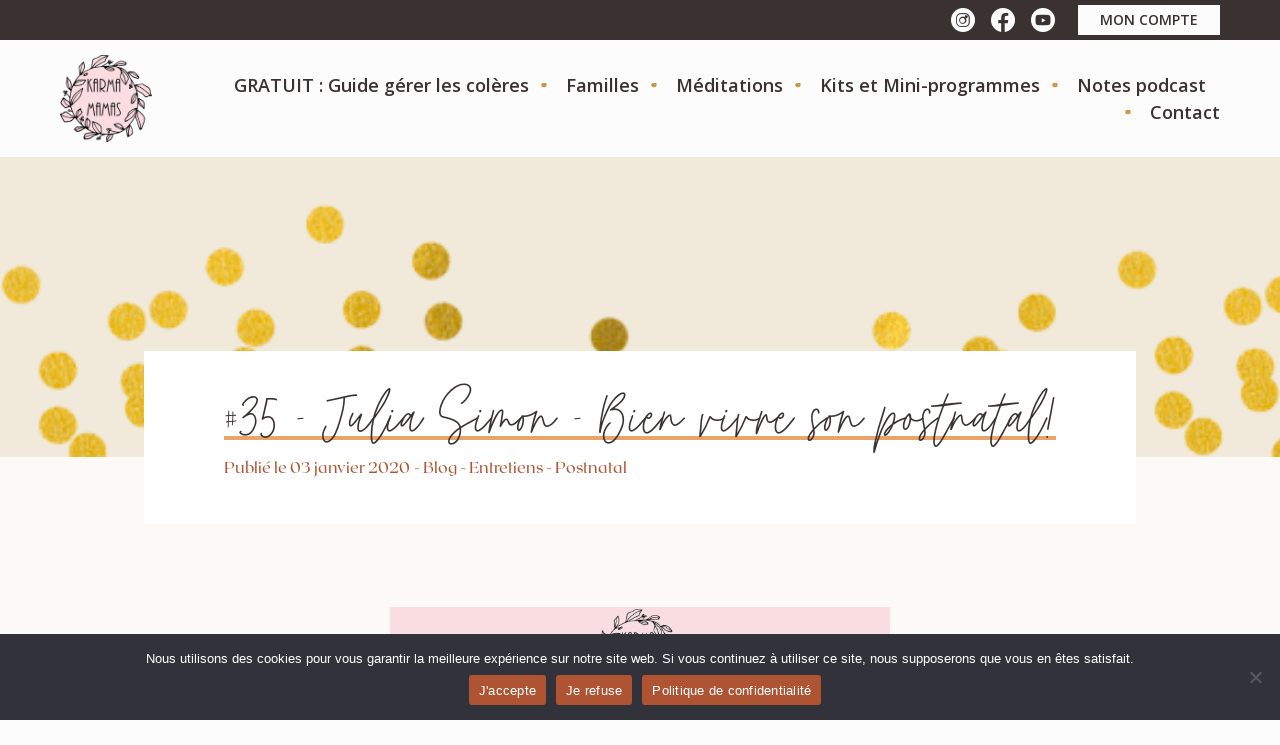

--- FILE ---
content_type: text/html; charset=UTF-8
request_url: https://kristellecardeur.com/35-julia-simon-bien-vivre-son-postnatal/
body_size: 13689
content:
<!DOCTYPE html>
<html lang="fr">
  <head>
    <meta charset="UTF-8">
    <meta http-equiv="X-UA-Compatible" content="IE=edge,chrome=1">
    <meta name="viewport" content="width=device-width, initial-scale=1.0">

    <link href="https://kristellecardeur.com/wp-content/themes/karmamamas/favicon.ico" rel="shortcut icon">

    <meta name='robots' content='index, follow, max-image-preview:large, max-snippet:-1, max-video-preview:-1' />

	<!-- This site is optimized with the Yoast SEO plugin v22.6 - https://yoast.com/wordpress/plugins/seo/ -->
	<title>#35 - Julia Simon - Bien vivre son postnatal! - Kristelle Cardeur</title>
	<link rel="canonical" href="https://kristellecardeur.com/35-julia-simon-bien-vivre-son-postnatal/" />
	<meta property="og:locale" content="fr_FR" />
	<meta property="og:type" content="article" />
	<meta property="og:title" content="#35 - Julia Simon - Bien vivre son postnatal! - Kristelle Cardeur" />
	<meta property="og:description" content="Julia est naturopathe et dans cet épisode elle nous parle de son parcours, de son livre et de son travail auprès des femmes et des mères. J’aime son approche que je trouve riche, profonde et tellement fraîche à la fois. En l’entendant parler, je suis sûre que vous allez comprendre ce que je veux dire par là.    " />
	<meta property="og:url" content="https://kristellecardeur.com/35-julia-simon-bien-vivre-son-postnatal/" />
	<meta property="og:site_name" content="Kristelle Cardeur" />
	<meta property="article:published_time" content="2020-01-03T08:01:22+00:00" />
	<meta property="article:modified_time" content="2023-05-05T09:19:12+00:00" />
	<meta property="og:image" content="https://kristellecardeur.com/wp-content/uploads/2020/01/35-Julia-Simon.gif" />
	<meta property="og:image:width" content="768" />
	<meta property="og:image:height" content="768" />
	<meta property="og:image:type" content="image/gif" />
	<meta name="author" content="karmamamas" />
	<meta name="twitter:card" content="summary_large_image" />
	<meta name="twitter:label1" content="Écrit par" />
	<meta name="twitter:data1" content="karmamamas" />
	<meta name="twitter:label2" content="Durée de lecture estimée" />
	<meta name="twitter:data2" content="1 minute" />
	<script type="application/ld+json" class="yoast-schema-graph">{"@context":"https://schema.org","@graph":[{"@type":"WebPage","@id":"https://kristellecardeur.com/35-julia-simon-bien-vivre-son-postnatal/","url":"https://kristellecardeur.com/35-julia-simon-bien-vivre-son-postnatal/","name":"#35 - Julia Simon - Bien vivre son postnatal! - Kristelle Cardeur","isPartOf":{"@id":"https://kristellecardeur.com/#website"},"primaryImageOfPage":{"@id":"https://kristellecardeur.com/35-julia-simon-bien-vivre-son-postnatal/#primaryimage"},"image":{"@id":"https://kristellecardeur.com/35-julia-simon-bien-vivre-son-postnatal/#primaryimage"},"thumbnailUrl":"https://kristellecardeur.com/wp-content/uploads/2020/01/35-Julia-Simon.gif","datePublished":"2020-01-03T08:01:22+00:00","dateModified":"2023-05-05T09:19:12+00:00","author":{"@id":"https://kristellecardeur.com/#/schema/person/2ecb44b8f6526289c27ce0f46b659ef0"},"breadcrumb":{"@id":"https://kristellecardeur.com/35-julia-simon-bien-vivre-son-postnatal/#breadcrumb"},"inLanguage":"fr-FR","potentialAction":[{"@type":"ReadAction","target":["https://kristellecardeur.com/35-julia-simon-bien-vivre-son-postnatal/"]}]},{"@type":"ImageObject","inLanguage":"fr-FR","@id":"https://kristellecardeur.com/35-julia-simon-bien-vivre-son-postnatal/#primaryimage","url":"https://kristellecardeur.com/wp-content/uploads/2020/01/35-Julia-Simon.gif","contentUrl":"https://kristellecardeur.com/wp-content/uploads/2020/01/35-Julia-Simon.gif","width":768,"height":768},{"@type":"BreadcrumbList","@id":"https://kristellecardeur.com/35-julia-simon-bien-vivre-son-postnatal/#breadcrumb","itemListElement":[{"@type":"ListItem","position":1,"name":"Accueil","item":"https://kristellecardeur.com/"},{"@type":"ListItem","position":2,"name":"Blog","item":"https://kristellecardeur.com/blog/"},{"@type":"ListItem","position":3,"name":"#35 &#8211; Julia Simon &#8211; Bien vivre son postnatal!"}]},{"@type":"WebSite","@id":"https://kristellecardeur.com/#website","url":"https://kristellecardeur.com/","name":"Kristelle Cardeur - Coach & Doula - Pour les pros de la périnatalité et du bien-être","description":"Ressources et accompagnement pour une famille apaisée","alternateName":"Kristelle Cardeur Coach","potentialAction":[{"@type":"SearchAction","target":{"@type":"EntryPoint","urlTemplate":"https://kristellecardeur.com/?s={search_term_string}"},"query-input":"required name=search_term_string"}],"inLanguage":"fr-FR"},{"@type":"Person","@id":"https://kristellecardeur.com/#/schema/person/2ecb44b8f6526289c27ce0f46b659ef0","name":"karmamamas","image":{"@type":"ImageObject","inLanguage":"fr-FR","@id":"https://kristellecardeur.com/#/schema/person/image/","url":"https://secure.gravatar.com/avatar/0dbbf237d6701cae7e098d8b72e1a4bae155ec1ab37fe9d368a5f2f4b5189e48?s=96&d=mm&r=g","contentUrl":"https://secure.gravatar.com/avatar/0dbbf237d6701cae7e098d8b72e1a4bae155ec1ab37fe9d368a5f2f4b5189e48?s=96&d=mm&r=g","caption":"karmamamas"},"url":"https://kristellecardeur.com/author/karmamamas/"}]}</script>
	<!-- / Yoast SEO plugin. -->


<link rel="alternate" type="application/rss+xml" title="Kristelle Cardeur &raquo; Flux" href="https://kristellecardeur.com/feed/" />
<link rel="alternate" type="application/rss+xml" title="Kristelle Cardeur &raquo; Flux des commentaires" href="https://kristellecardeur.com/comments/feed/" />
<link rel="alternate" type="application/rss+xml" title="Kristelle Cardeur &raquo; #35 &#8211; Julia Simon &#8211; Bien vivre son postnatal! Flux des commentaires" href="https://kristellecardeur.com/35-julia-simon-bien-vivre-son-postnatal/feed/" />
<link rel="alternate" title="oEmbed (JSON)" type="application/json+oembed" href="https://kristellecardeur.com/wp-json/oembed/1.0/embed?url=https%3A%2F%2Fkristellecardeur.com%2F35-julia-simon-bien-vivre-son-postnatal%2F" />
<link rel="alternate" title="oEmbed (XML)" type="text/xml+oembed" href="https://kristellecardeur.com/wp-json/oembed/1.0/embed?url=https%3A%2F%2Fkristellecardeur.com%2F35-julia-simon-bien-vivre-son-postnatal%2F&#038;format=xml" />
		<!-- This site uses the Google Analytics by MonsterInsights plugin v8.26.0 - Using Analytics tracking - https://www.monsterinsights.com/ -->
							<script src="//www.googletagmanager.com/gtag/js?id=G-55J1TBB4F3"  data-cfasync="false" data-wpfc-render="false" type="text/javascript" async></script>
			<script data-cfasync="false" data-wpfc-render="false" type="text/javascript">
				var mi_version = '8.26.0';
				var mi_track_user = true;
				var mi_no_track_reason = '';
								var MonsterInsightsDefaultLocations = {"page_location":"https:\/\/kristellecardeur.com\/35-julia-simon-bien-vivre-son-postnatal\/"};
				if ( typeof MonsterInsightsPrivacyGuardFilter === 'function' ) {
					var MonsterInsightsLocations = (typeof MonsterInsightsExcludeQuery === 'object') ? MonsterInsightsPrivacyGuardFilter( MonsterInsightsExcludeQuery ) : MonsterInsightsPrivacyGuardFilter( MonsterInsightsDefaultLocations );
				} else {
					var MonsterInsightsLocations = (typeof MonsterInsightsExcludeQuery === 'object') ? MonsterInsightsExcludeQuery : MonsterInsightsDefaultLocations;
				}

								var disableStrs = [
										'ga-disable-G-55J1TBB4F3',
									];

				/* Function to detect opted out users */
				function __gtagTrackerIsOptedOut() {
					for (var index = 0; index < disableStrs.length; index++) {
						if (document.cookie.indexOf(disableStrs[index] + '=true') > -1) {
							return true;
						}
					}

					return false;
				}

				/* Disable tracking if the opt-out cookie exists. */
				if (__gtagTrackerIsOptedOut()) {
					for (var index = 0; index < disableStrs.length; index++) {
						window[disableStrs[index]] = true;
					}
				}

				/* Opt-out function */
				function __gtagTrackerOptout() {
					for (var index = 0; index < disableStrs.length; index++) {
						document.cookie = disableStrs[index] + '=true; expires=Thu, 31 Dec 2099 23:59:59 UTC; path=/';
						window[disableStrs[index]] = true;
					}
				}

				if ('undefined' === typeof gaOptout) {
					function gaOptout() {
						__gtagTrackerOptout();
					}
				}
								window.dataLayer = window.dataLayer || [];

				window.MonsterInsightsDualTracker = {
					helpers: {},
					trackers: {},
				};
				if (mi_track_user) {
					function __gtagDataLayer() {
						dataLayer.push(arguments);
					}

					function __gtagTracker(type, name, parameters) {
						if (!parameters) {
							parameters = {};
						}

						if (parameters.send_to) {
							__gtagDataLayer.apply(null, arguments);
							return;
						}

						if (type === 'event') {
														parameters.send_to = monsterinsights_frontend.v4_id;
							var hookName = name;
							if (typeof parameters['event_category'] !== 'undefined') {
								hookName = parameters['event_category'] + ':' + name;
							}

							if (typeof MonsterInsightsDualTracker.trackers[hookName] !== 'undefined') {
								MonsterInsightsDualTracker.trackers[hookName](parameters);
							} else {
								__gtagDataLayer('event', name, parameters);
							}
							
						} else {
							__gtagDataLayer.apply(null, arguments);
						}
					}

					__gtagTracker('js', new Date());
					__gtagTracker('set', {
						'developer_id.dZGIzZG': true,
											});
					if ( MonsterInsightsLocations.page_location ) {
						__gtagTracker('set', MonsterInsightsLocations);
					}
										__gtagTracker('config', 'G-55J1TBB4F3', {"forceSSL":"true","link_attribution":"true"} );
															window.gtag = __gtagTracker;										(function () {
						/* https://developers.google.com/analytics/devguides/collection/analyticsjs/ */
						/* ga and __gaTracker compatibility shim. */
						var noopfn = function () {
							return null;
						};
						var newtracker = function () {
							return new Tracker();
						};
						var Tracker = function () {
							return null;
						};
						var p = Tracker.prototype;
						p.get = noopfn;
						p.set = noopfn;
						p.send = function () {
							var args = Array.prototype.slice.call(arguments);
							args.unshift('send');
							__gaTracker.apply(null, args);
						};
						var __gaTracker = function () {
							var len = arguments.length;
							if (len === 0) {
								return;
							}
							var f = arguments[len - 1];
							if (typeof f !== 'object' || f === null || typeof f.hitCallback !== 'function') {
								if ('send' === arguments[0]) {
									var hitConverted, hitObject = false, action;
									if ('event' === arguments[1]) {
										if ('undefined' !== typeof arguments[3]) {
											hitObject = {
												'eventAction': arguments[3],
												'eventCategory': arguments[2],
												'eventLabel': arguments[4],
												'value': arguments[5] ? arguments[5] : 1,
											}
										}
									}
									if ('pageview' === arguments[1]) {
										if ('undefined' !== typeof arguments[2]) {
											hitObject = {
												'eventAction': 'page_view',
												'page_path': arguments[2],
											}
										}
									}
									if (typeof arguments[2] === 'object') {
										hitObject = arguments[2];
									}
									if (typeof arguments[5] === 'object') {
										Object.assign(hitObject, arguments[5]);
									}
									if ('undefined' !== typeof arguments[1].hitType) {
										hitObject = arguments[1];
										if ('pageview' === hitObject.hitType) {
											hitObject.eventAction = 'page_view';
										}
									}
									if (hitObject) {
										action = 'timing' === arguments[1].hitType ? 'timing_complete' : hitObject.eventAction;
										hitConverted = mapArgs(hitObject);
										__gtagTracker('event', action, hitConverted);
									}
								}
								return;
							}

							function mapArgs(args) {
								var arg, hit = {};
								var gaMap = {
									'eventCategory': 'event_category',
									'eventAction': 'event_action',
									'eventLabel': 'event_label',
									'eventValue': 'event_value',
									'nonInteraction': 'non_interaction',
									'timingCategory': 'event_category',
									'timingVar': 'name',
									'timingValue': 'value',
									'timingLabel': 'event_label',
									'page': 'page_path',
									'location': 'page_location',
									'title': 'page_title',
									'referrer' : 'page_referrer',
								};
								for (arg in args) {
																		if (!(!args.hasOwnProperty(arg) || !gaMap.hasOwnProperty(arg))) {
										hit[gaMap[arg]] = args[arg];
									} else {
										hit[arg] = args[arg];
									}
								}
								return hit;
							}

							try {
								f.hitCallback();
							} catch (ex) {
							}
						};
						__gaTracker.create = newtracker;
						__gaTracker.getByName = newtracker;
						__gaTracker.getAll = function () {
							return [];
						};
						__gaTracker.remove = noopfn;
						__gaTracker.loaded = true;
						window['__gaTracker'] = __gaTracker;
					})();
									} else {
										console.log("");
					(function () {
						function __gtagTracker() {
							return null;
						}

						window['__gtagTracker'] = __gtagTracker;
						window['gtag'] = __gtagTracker;
					})();
									}
			</script>
				<!-- / Google Analytics by MonsterInsights -->
		<style id='wp-img-auto-sizes-contain-inline-css' type='text/css'>
img:is([sizes=auto i],[sizes^="auto," i]){contain-intrinsic-size:3000px 1500px}
/*# sourceURL=wp-img-auto-sizes-contain-inline-css */
</style>
<style id='wp-emoji-styles-inline-css' type='text/css'>

	img.wp-smiley, img.emoji {
		display: inline !important;
		border: none !important;
		box-shadow: none !important;
		height: 1em !important;
		width: 1em !important;
		margin: 0 0.07em !important;
		vertical-align: -0.1em !important;
		background: none !important;
		padding: 0 !important;
	}
/*# sourceURL=wp-emoji-styles-inline-css */
</style>
<style id='wp-block-library-inline-css' type='text/css'>
:root{--wp-block-synced-color:#7a00df;--wp-block-synced-color--rgb:122,0,223;--wp-bound-block-color:var(--wp-block-synced-color);--wp-editor-canvas-background:#ddd;--wp-admin-theme-color:#007cba;--wp-admin-theme-color--rgb:0,124,186;--wp-admin-theme-color-darker-10:#006ba1;--wp-admin-theme-color-darker-10--rgb:0,107,160.5;--wp-admin-theme-color-darker-20:#005a87;--wp-admin-theme-color-darker-20--rgb:0,90,135;--wp-admin-border-width-focus:2px}@media (min-resolution:192dpi){:root{--wp-admin-border-width-focus:1.5px}}.wp-element-button{cursor:pointer}:root .has-very-light-gray-background-color{background-color:#eee}:root .has-very-dark-gray-background-color{background-color:#313131}:root .has-very-light-gray-color{color:#eee}:root .has-very-dark-gray-color{color:#313131}:root .has-vivid-green-cyan-to-vivid-cyan-blue-gradient-background{background:linear-gradient(135deg,#00d084,#0693e3)}:root .has-purple-crush-gradient-background{background:linear-gradient(135deg,#34e2e4,#4721fb 50%,#ab1dfe)}:root .has-hazy-dawn-gradient-background{background:linear-gradient(135deg,#faaca8,#dad0ec)}:root .has-subdued-olive-gradient-background{background:linear-gradient(135deg,#fafae1,#67a671)}:root .has-atomic-cream-gradient-background{background:linear-gradient(135deg,#fdd79a,#004a59)}:root .has-nightshade-gradient-background{background:linear-gradient(135deg,#330968,#31cdcf)}:root .has-midnight-gradient-background{background:linear-gradient(135deg,#020381,#2874fc)}:root{--wp--preset--font-size--normal:16px;--wp--preset--font-size--huge:42px}.has-regular-font-size{font-size:1em}.has-larger-font-size{font-size:2.625em}.has-normal-font-size{font-size:var(--wp--preset--font-size--normal)}.has-huge-font-size{font-size:var(--wp--preset--font-size--huge)}.has-text-align-center{text-align:center}.has-text-align-left{text-align:left}.has-text-align-right{text-align:right}.has-fit-text{white-space:nowrap!important}#end-resizable-editor-section{display:none}.aligncenter{clear:both}.items-justified-left{justify-content:flex-start}.items-justified-center{justify-content:center}.items-justified-right{justify-content:flex-end}.items-justified-space-between{justify-content:space-between}.screen-reader-text{border:0;clip-path:inset(50%);height:1px;margin:-1px;overflow:hidden;padding:0;position:absolute;width:1px;word-wrap:normal!important}.screen-reader-text:focus{background-color:#ddd;clip-path:none;color:#444;display:block;font-size:1em;height:auto;left:5px;line-height:normal;padding:15px 23px 14px;text-decoration:none;top:5px;width:auto;z-index:100000}html :where(.has-border-color){border-style:solid}html :where([style*=border-top-color]){border-top-style:solid}html :where([style*=border-right-color]){border-right-style:solid}html :where([style*=border-bottom-color]){border-bottom-style:solid}html :where([style*=border-left-color]){border-left-style:solid}html :where([style*=border-width]){border-style:solid}html :where([style*=border-top-width]){border-top-style:solid}html :where([style*=border-right-width]){border-right-style:solid}html :where([style*=border-bottom-width]){border-bottom-style:solid}html :where([style*=border-left-width]){border-left-style:solid}html :where(img[class*=wp-image-]){height:auto;max-width:100%}:where(figure){margin:0 0 1em}html :where(.is-position-sticky){--wp-admin--admin-bar--position-offset:var(--wp-admin--admin-bar--height,0px)}@media screen and (max-width:600px){html :where(.is-position-sticky){--wp-admin--admin-bar--position-offset:0px}}

/*# sourceURL=wp-block-library-inline-css */
</style><style id='global-styles-inline-css' type='text/css'>
:root{--wp--preset--aspect-ratio--square: 1;--wp--preset--aspect-ratio--4-3: 4/3;--wp--preset--aspect-ratio--3-4: 3/4;--wp--preset--aspect-ratio--3-2: 3/2;--wp--preset--aspect-ratio--2-3: 2/3;--wp--preset--aspect-ratio--16-9: 16/9;--wp--preset--aspect-ratio--9-16: 9/16;--wp--preset--color--black: #000000;--wp--preset--color--cyan-bluish-gray: #abb8c3;--wp--preset--color--white: #ffffff;--wp--preset--color--pale-pink: #f78da7;--wp--preset--color--vivid-red: #cf2e2e;--wp--preset--color--luminous-vivid-orange: #ff6900;--wp--preset--color--luminous-vivid-amber: #fcb900;--wp--preset--color--light-green-cyan: #7bdcb5;--wp--preset--color--vivid-green-cyan: #00d084;--wp--preset--color--pale-cyan-blue: #8ed1fc;--wp--preset--color--vivid-cyan-blue: #0693e3;--wp--preset--color--vivid-purple: #9b51e0;--wp--preset--gradient--vivid-cyan-blue-to-vivid-purple: linear-gradient(135deg,rgb(6,147,227) 0%,rgb(155,81,224) 100%);--wp--preset--gradient--light-green-cyan-to-vivid-green-cyan: linear-gradient(135deg,rgb(122,220,180) 0%,rgb(0,208,130) 100%);--wp--preset--gradient--luminous-vivid-amber-to-luminous-vivid-orange: linear-gradient(135deg,rgb(252,185,0) 0%,rgb(255,105,0) 100%);--wp--preset--gradient--luminous-vivid-orange-to-vivid-red: linear-gradient(135deg,rgb(255,105,0) 0%,rgb(207,46,46) 100%);--wp--preset--gradient--very-light-gray-to-cyan-bluish-gray: linear-gradient(135deg,rgb(238,238,238) 0%,rgb(169,184,195) 100%);--wp--preset--gradient--cool-to-warm-spectrum: linear-gradient(135deg,rgb(74,234,220) 0%,rgb(151,120,209) 20%,rgb(207,42,186) 40%,rgb(238,44,130) 60%,rgb(251,105,98) 80%,rgb(254,248,76) 100%);--wp--preset--gradient--blush-light-purple: linear-gradient(135deg,rgb(255,206,236) 0%,rgb(152,150,240) 100%);--wp--preset--gradient--blush-bordeaux: linear-gradient(135deg,rgb(254,205,165) 0%,rgb(254,45,45) 50%,rgb(107,0,62) 100%);--wp--preset--gradient--luminous-dusk: linear-gradient(135deg,rgb(255,203,112) 0%,rgb(199,81,192) 50%,rgb(65,88,208) 100%);--wp--preset--gradient--pale-ocean: linear-gradient(135deg,rgb(255,245,203) 0%,rgb(182,227,212) 50%,rgb(51,167,181) 100%);--wp--preset--gradient--electric-grass: linear-gradient(135deg,rgb(202,248,128) 0%,rgb(113,206,126) 100%);--wp--preset--gradient--midnight: linear-gradient(135deg,rgb(2,3,129) 0%,rgb(40,116,252) 100%);--wp--preset--font-size--small: 13px;--wp--preset--font-size--medium: 20px;--wp--preset--font-size--large: 36px;--wp--preset--font-size--x-large: 42px;--wp--preset--spacing--20: 0.44rem;--wp--preset--spacing--30: 0.67rem;--wp--preset--spacing--40: 1rem;--wp--preset--spacing--50: 1.5rem;--wp--preset--spacing--60: 2.25rem;--wp--preset--spacing--70: 3.38rem;--wp--preset--spacing--80: 5.06rem;--wp--preset--shadow--natural: 6px 6px 9px rgba(0, 0, 0, 0.2);--wp--preset--shadow--deep: 12px 12px 50px rgba(0, 0, 0, 0.4);--wp--preset--shadow--sharp: 6px 6px 0px rgba(0, 0, 0, 0.2);--wp--preset--shadow--outlined: 6px 6px 0px -3px rgb(255, 255, 255), 6px 6px rgb(0, 0, 0);--wp--preset--shadow--crisp: 6px 6px 0px rgb(0, 0, 0);}:where(.is-layout-flex){gap: 0.5em;}:where(.is-layout-grid){gap: 0.5em;}body .is-layout-flex{display: flex;}.is-layout-flex{flex-wrap: wrap;align-items: center;}.is-layout-flex > :is(*, div){margin: 0;}body .is-layout-grid{display: grid;}.is-layout-grid > :is(*, div){margin: 0;}:where(.wp-block-columns.is-layout-flex){gap: 2em;}:where(.wp-block-columns.is-layout-grid){gap: 2em;}:where(.wp-block-post-template.is-layout-flex){gap: 1.25em;}:where(.wp-block-post-template.is-layout-grid){gap: 1.25em;}.has-black-color{color: var(--wp--preset--color--black) !important;}.has-cyan-bluish-gray-color{color: var(--wp--preset--color--cyan-bluish-gray) !important;}.has-white-color{color: var(--wp--preset--color--white) !important;}.has-pale-pink-color{color: var(--wp--preset--color--pale-pink) !important;}.has-vivid-red-color{color: var(--wp--preset--color--vivid-red) !important;}.has-luminous-vivid-orange-color{color: var(--wp--preset--color--luminous-vivid-orange) !important;}.has-luminous-vivid-amber-color{color: var(--wp--preset--color--luminous-vivid-amber) !important;}.has-light-green-cyan-color{color: var(--wp--preset--color--light-green-cyan) !important;}.has-vivid-green-cyan-color{color: var(--wp--preset--color--vivid-green-cyan) !important;}.has-pale-cyan-blue-color{color: var(--wp--preset--color--pale-cyan-blue) !important;}.has-vivid-cyan-blue-color{color: var(--wp--preset--color--vivid-cyan-blue) !important;}.has-vivid-purple-color{color: var(--wp--preset--color--vivid-purple) !important;}.has-black-background-color{background-color: var(--wp--preset--color--black) !important;}.has-cyan-bluish-gray-background-color{background-color: var(--wp--preset--color--cyan-bluish-gray) !important;}.has-white-background-color{background-color: var(--wp--preset--color--white) !important;}.has-pale-pink-background-color{background-color: var(--wp--preset--color--pale-pink) !important;}.has-vivid-red-background-color{background-color: var(--wp--preset--color--vivid-red) !important;}.has-luminous-vivid-orange-background-color{background-color: var(--wp--preset--color--luminous-vivid-orange) !important;}.has-luminous-vivid-amber-background-color{background-color: var(--wp--preset--color--luminous-vivid-amber) !important;}.has-light-green-cyan-background-color{background-color: var(--wp--preset--color--light-green-cyan) !important;}.has-vivid-green-cyan-background-color{background-color: var(--wp--preset--color--vivid-green-cyan) !important;}.has-pale-cyan-blue-background-color{background-color: var(--wp--preset--color--pale-cyan-blue) !important;}.has-vivid-cyan-blue-background-color{background-color: var(--wp--preset--color--vivid-cyan-blue) !important;}.has-vivid-purple-background-color{background-color: var(--wp--preset--color--vivid-purple) !important;}.has-black-border-color{border-color: var(--wp--preset--color--black) !important;}.has-cyan-bluish-gray-border-color{border-color: var(--wp--preset--color--cyan-bluish-gray) !important;}.has-white-border-color{border-color: var(--wp--preset--color--white) !important;}.has-pale-pink-border-color{border-color: var(--wp--preset--color--pale-pink) !important;}.has-vivid-red-border-color{border-color: var(--wp--preset--color--vivid-red) !important;}.has-luminous-vivid-orange-border-color{border-color: var(--wp--preset--color--luminous-vivid-orange) !important;}.has-luminous-vivid-amber-border-color{border-color: var(--wp--preset--color--luminous-vivid-amber) !important;}.has-light-green-cyan-border-color{border-color: var(--wp--preset--color--light-green-cyan) !important;}.has-vivid-green-cyan-border-color{border-color: var(--wp--preset--color--vivid-green-cyan) !important;}.has-pale-cyan-blue-border-color{border-color: var(--wp--preset--color--pale-cyan-blue) !important;}.has-vivid-cyan-blue-border-color{border-color: var(--wp--preset--color--vivid-cyan-blue) !important;}.has-vivid-purple-border-color{border-color: var(--wp--preset--color--vivid-purple) !important;}.has-vivid-cyan-blue-to-vivid-purple-gradient-background{background: var(--wp--preset--gradient--vivid-cyan-blue-to-vivid-purple) !important;}.has-light-green-cyan-to-vivid-green-cyan-gradient-background{background: var(--wp--preset--gradient--light-green-cyan-to-vivid-green-cyan) !important;}.has-luminous-vivid-amber-to-luminous-vivid-orange-gradient-background{background: var(--wp--preset--gradient--luminous-vivid-amber-to-luminous-vivid-orange) !important;}.has-luminous-vivid-orange-to-vivid-red-gradient-background{background: var(--wp--preset--gradient--luminous-vivid-orange-to-vivid-red) !important;}.has-very-light-gray-to-cyan-bluish-gray-gradient-background{background: var(--wp--preset--gradient--very-light-gray-to-cyan-bluish-gray) !important;}.has-cool-to-warm-spectrum-gradient-background{background: var(--wp--preset--gradient--cool-to-warm-spectrum) !important;}.has-blush-light-purple-gradient-background{background: var(--wp--preset--gradient--blush-light-purple) !important;}.has-blush-bordeaux-gradient-background{background: var(--wp--preset--gradient--blush-bordeaux) !important;}.has-luminous-dusk-gradient-background{background: var(--wp--preset--gradient--luminous-dusk) !important;}.has-pale-ocean-gradient-background{background: var(--wp--preset--gradient--pale-ocean) !important;}.has-electric-grass-gradient-background{background: var(--wp--preset--gradient--electric-grass) !important;}.has-midnight-gradient-background{background: var(--wp--preset--gradient--midnight) !important;}.has-small-font-size{font-size: var(--wp--preset--font-size--small) !important;}.has-medium-font-size{font-size: var(--wp--preset--font-size--medium) !important;}.has-large-font-size{font-size: var(--wp--preset--font-size--large) !important;}.has-x-large-font-size{font-size: var(--wp--preset--font-size--x-large) !important;}
/*# sourceURL=global-styles-inline-css */
</style>

<style id='classic-theme-styles-inline-css' type='text/css'>
/*! This file is auto-generated */
.wp-block-button__link{color:#fff;background-color:#32373c;border-radius:9999px;box-shadow:none;text-decoration:none;padding:calc(.667em + 2px) calc(1.333em + 2px);font-size:1.125em}.wp-block-file__button{background:#32373c;color:#fff;text-decoration:none}
/*# sourceURL=/wp-includes/css/classic-themes.min.css */
</style>
<link rel='stylesheet' id='contact-form-7-css' href='https://kristellecardeur.com/wp-content/plugins/contact-form-7/includes/css/styles.css?ver=5.9.4' type='text/css' media='all' />
<link rel='stylesheet' id='cookie-notice-front-css' href='https://kristellecardeur.com/wp-content/plugins/cookie-notice/css/front.min.css?ver=2.4.16' type='text/css' media='all' />
<link rel='stylesheet' id='wp-pagenavi-css' href='https://kristellecardeur.com/wp-content/plugins/wp-pagenavi/pagenavi-css.css?ver=2.70' type='text/css' media='all' />
<link rel='stylesheet' id='theme-styles-css' href='https://kristellecardeur.com/wp-content/themes/karmamamas/style.css?ver=1.0' type='text/css' media='all' />
<script type="text/javascript" src="https://kristellecardeur.com/wp-includes/js/jquery/jquery.min.js?ver=3.7.1" id="jquery-core-js"></script>
<script type="text/javascript" src="https://kristellecardeur.com/wp-includes/js/jquery/jquery-migrate.min.js?ver=3.4.1" id="jquery-migrate-js"></script>
<script type="text/javascript" id="theme-scripts-js-extra">
/* <![CDATA[ */
var ajaxurl = ["https://kristellecardeur.com/wp-admin/admin-ajax.php"];
//# sourceURL=theme-scripts-js-extra
/* ]]> */
</script>
<script type="text/javascript" src="https://kristellecardeur.com/wp-content/themes/karmamamas/scripts/scripts.js?ver=1.0.0" id="theme-scripts-js"></script>
<script type="text/javascript" src="https://kristellecardeur.com/wp-content/plugins/google-analytics-for-wordpress/assets/js/frontend-gtag.min.js?ver=8.26.0" id="monsterinsights-frontend-script-js"></script>
<script data-cfasync="false" data-wpfc-render="false" type="text/javascript" id='monsterinsights-frontend-script-js-extra'>/* <![CDATA[ */
var monsterinsights_frontend = {"js_events_tracking":"true","download_extensions":"doc,pdf,ppt,zip,xls,docx,pptx,xlsx","inbound_paths":"[{\"path\":\"\\\/go\\\/\",\"label\":\"affiliate\"},{\"path\":\"\\\/recommend\\\/\",\"label\":\"affiliate\"}]","home_url":"https:\/\/kristellecardeur.com","hash_tracking":"false","v4_id":"G-55J1TBB4F3"};/* ]]> */
</script>
<script type="text/javascript" id="cookie-notice-front-js-before">
/* <![CDATA[ */
var cnArgs = {"ajaxUrl":"https:\/\/kristellecardeur.com\/wp-admin\/admin-ajax.php","nonce":"9f14ff5d4f","hideEffect":"fade","position":"bottom","onScroll":false,"onScrollOffset":100,"onClick":false,"cookieName":"cookie_notice_accepted","cookieTime":2592000,"cookieTimeRejected":2592000,"globalCookie":false,"redirection":false,"cache":false,"revokeCookies":false,"revokeCookiesOpt":"automatic"};

//# sourceURL=cookie-notice-front-js-before
/* ]]> */
</script>
<script type="text/javascript" src="https://kristellecardeur.com/wp-content/plugins/cookie-notice/js/front.min.js?ver=2.4.16" id="cookie-notice-front-js"></script>
<link rel="https://api.w.org/" href="https://kristellecardeur.com/wp-json/" /><link rel="alternate" title="JSON" type="application/json" href="https://kristellecardeur.com/wp-json/wp/v2/posts/3970" /><link rel="EditURI" type="application/rsd+xml" title="RSD" href="https://kristellecardeur.com/xmlrpc.php?rsd" />
<meta name="generator" content="WordPress 6.9" />
<link rel='shortlink' href='https://kristellecardeur.com/?p=3970' />
  <link rel='stylesheet' id='mediaelement-css' href='https://kristellecardeur.com/wp-includes/js/mediaelement/mediaelementplayer-legacy.min.css?ver=4.2.17' type='text/css' media='all' />
<link rel='stylesheet' id='wp-mediaelement-css' href='https://kristellecardeur.com/wp-includes/js/mediaelement/wp-mediaelement.min.css?ver=6.9' type='text/css' media='all' />
</head>

  <body class="wp-singular post-template-default single single-post postid-3970 single-format-standard wp-theme-karmamamas cookies-not-set 35-julia-simon-bien-vivre-son-postnatal">
    <!--[if lt IE 9]>
      <div class="browsehappy">
        <p class="wrapper mbn"><b>Vous utilisez un navigateur obsolète</b>.<br/>Merci de faire <a href="http://browsehappy.com/?locale=fr_FR">la mise à niveau</a> de votre navigateur pour améliorer votre expérience.</p>
      </div>
    <![endif]-->

    <header id="header" role="banner">
      <div class="pre-header">
        <div class="wrapper">
                    <ul class="list-inline socials-list">
                          <li class="social-item">
                <a href="https://www.instagram.com/kristellecardeur" target="_blank">
                  <i class="icon-instagram"></i>
                </a>
              </li>
                                      <li class="social-item">
                <a href="https://www.facebook.com/karmamamas" target="_blank">
                  <i class="icon-facebook"></i>
                </a>
              </li>
                                      <li class="social-item">
                <a href="https://www.youtube.com/channel/UCoVNZ8bk-mU9f8ja5SItQ0w" target="_blank">
                  <i class="icon-youtube"></i>
                </a>
              </li>
                                      <li>
                <a href="https://karmamamas.systeme.io/dashboard/fr/login" target="_blank" class="btn btn-light">
                  mon compte
                </a>
              </li>
                      </ul>
        </div>
      </div>

      <div class="main-header" id="sticky-header">
        <div class="wrapper">
                      <a href="https://kristellecardeur.com/" class="header-logo">
              <img src="https://kristellecardeur.com/wp-content/uploads/2022/03/logo-karmamamas.png" alt=""/>
            </a>
                    <nav id="navigation" class="main-menu menu menu-desktop">
            <ul class="menu-list"><li class="menu-item"><a href="https://karmamamas.systeme.io/dce299b6-5df6270e-2e1f50cc-a066405a-0e349cb8">GRATUIT : Guide gérer les colères</a></li>
<li class="menu-item"><a href="https://kristellecardeur.com/mamans/">Familles</a>
<ul class="sub-menu">
	<li class="menu-item"><a href="https://kristellecardeur.com/mamans/accompagnement/">Accompagnement individuel</a></li>
</ul>
</li>
<li class="menu-item"><a href="https://kristellecardeur.com/mamans/mini-programmes/">Méditations</a>
<ul class="sub-menu">
	<li class="menu-item"><a href="https://kristellecardeur.com/mamans/meditations-parentales/">Méditations Parentales</a></li>
	<li class="menu-item"><a href="https://kristellecardeur.com/doulas/meditations-prenatales/">Méditations Prénatales</a></li>
	<li class="menu-item"><a href="https://kristellecardeur.com/doulas/meditations-postnatales-karma-mamas/">Méditations Postnatales</a></li>
</ul>
</li>
<li class="menu-item"><a href="https://kristellecardeur.com/mamans/">Kits et Mini-programmes</a>
<ul class="sub-menu">
	<li class="menu-item"><a href="https://kristellecardeur.com/mamans/kit-emotions/">Kit « J’apprends à dire mes émotions »</a></li>
	<li class="menu-item"><a href="https://kristellecardeur.com/mamans/limites-bienveillance/">Poser les limites avec bienveillance</a></li>
	<li class="menu-item"><a href="https://kristellecardeur.com/mamans/colere/">Colère, je garde mon calme</a></li>
	<li class="menu-item"><a href="https://kristellecardeur.com/mamans/kithappyfratrie/">Kit Happy Fratrie</a></li>
	<li class="menu-item"><a href="https://kristellecardeur.com/mamans/proteger-kids/">Protéger nos kids</a></li>
	<li class="menu-item"><a href="https://kristellecardeur.com/mamans/douxsommeil/">Doux Sommeil</a></li>
	<li class="menu-item"><a href="https://kristellecardeur.com/mamans/carteslien/">Les Cartes du Lien</a></li>
	<li class="menu-item"><a href="https://kristellecardeur.com/mamans/enfantsecrans/">Nos enfants et les écrans</a></li>
	<li class="menu-item"><a href="https://kristellecardeur.com/mamans/retour-au-calme/">Retour au calme</a></li>
</ul>
</li>
<li class="menu-item is-active"><a href="https://kristellecardeur.com/blog/">Notes podcast</a></li>
<li class="menu-item"><a href="https://kristellecardeur.com/contact/">Contact</a>
<ul class="sub-menu">
	<li class="menu-item"><a href="https://kristellecardeur.com/contact/">Contact</a></li>
	<li class="menu-item"><a href="https://kristellecardeur.com/a-propos/">À propos…</a></li>
</ul>
</li>
</ul>          </nav>
          <div class="js-toggle-menu toggle-menu">
            <button class="hamburger hamburger--slider" type="button" aria-label="Menu" aria-controls="navigation">
              <span class="hamburger-box">
                <span class="hamburger-inner"></span>
              </span>
            </button>
          </div>
        </div>
      </div>

    </header>

    <main id="main" role="main">




<div class="page-header" style="background-image: url('<br />
<b>Warning</b>:  Trying to access array offset on value of type null in <b>/home/clients/af7b16676ff50f2dbfa6b39c05a071eb/sites/kristellecardeur.com/wp-content/themes/karmamamas/single.php</b> on line <b>12</b><br />
<br />
<b>Warning</b>:  Trying to access array offset on value of type null in <b>/home/clients/af7b16676ff50f2dbfa6b39c05a071eb/sites/kristellecardeur.com/wp-content/themes/karmamamas/single.php</b> on line <b>12</b><br />
');">
	<div class="page-header-title">
		<h1 class="page-title"><span>#35 &#8211; Julia Simon &#8211; Bien vivre son postnatal!</span></h1>
		<div class="news-meta">
	        <p class="news-date">Publié le 03 janvier 2020</p>
	        <p class="news-cat">
	          - <a href="https://kristellecardeur.com/category/blog/">Blog</a>&nbsp;- <a href="https://kristellecardeur.com/category/entretiens/">Entretiens</a>&nbsp;- <a href="https://kristellecardeur.com/category/postnatal/">Postnatal</a>&nbsp;	        </p>
	    </div>
	</div>
</div> <!-- end .page-header -->

<div class="page-content wrapper">
	
	<p><img fetchpriority="high" decoding="async" class=" wp-image-3973 aligncenter" src="https://kristellecardeur.com/wp-content/uploads/2020/01/35-Julia-Simon.gif" alt="35-Julia-Simon.gif" width="500" height="500" /></p>
<audio class="wp-audio-shortcode" id="audio-3970-1" preload="none" style="width: 100%;" controls="controls"><source type="audio/mpeg" src="https://kristellecardeur.com/wp-content/uploads/2020/01/pisode-julia-mp3.mp3?_=1" /><a href="https://kristellecardeur.com/wp-content/uploads/2020/01/pisode-julia-mp3.mp3">https://kristellecardeur.com/wp-content/uploads/2020/01/pisode-julia-mp3.mp3</a></audio>
<p>&nbsp;</p>
<p style="text-align: justify;"><span style="color: #000000;">Bonjour à toutes et à tous, </span></p>
<p style="text-align: justify;"><span style="color: #000000;">Je suis super heureuse de vous retrouver pour le premier épisode 2020 du podcast Empowerment des Mamans! </span><br />
<span style="color: #000000;">Cette semaine, je reçois</span> <a href="https://juliasimon.fr/" target="_blank" rel="noopener noreferrer">Julia Simon</a>, <span style="color: #000000;">naturopathe et autrice du livre </span><a href="https://www.fnac.com/SearchResult/ResultList.aspx?SCat=0%211&amp;Search=bien+vivre+le+quatri%C3%A8me...&amp;sft=1&amp;sa=1" target="_blank" rel="noopener noreferrer">Bien vivre le quatrième trimestre au naturel</a>.</p>
<p style="text-align: justify;"><span style="color: #000000;">Julia est naturopathe et dans cet épisode elle nous parle de son parcours, de son livre et de son travail auprès des femmes et des mères. J’aime son approche que je trouve riche, profonde et tellement fraîche à la fois. En l’entendant parler, je suis sûre que vous allez comprendre ce que je veux dire par là.    </span></p>
<p style="text-align: justify;"><span style="color: #000000;">Merci infiniment Julia pour ton temps, pour ce beau partage ET pour ton livre qui mérite d’être placé entre les mains de toutes les mamans, et j’en suis sûre, des doulas qui les accompagne !</span></p>
<p style="text-align: justify;"><span style="color: #000000;">Je vous souhaite une belle écoute, installez vous confortablement, ou montez le son, c’est parti…</span></p>
<p>&nbsp;</p>
<p>&nbsp;</p>
<p>___</p>
<h3 style="text-align: center;"><span style="color: #000000;"><br />
</span></h3>
<p>&nbsp;</p>
<p>&nbsp;</p>
<p>&nbsp;</p>

	<div class="post-nav">
		
	</div>

	
	
<section class="section-newsletter">
	<div class="wrapper">

					<h2 class="section-title"><span>La Lettre des Parents</span></h2>
		 
					<h3 class="section-subtitle">Restons en lien</h3>
		 

		<div class="grid">

			<div class="grid-2-4">
					          <img src="https://kristellecardeur.com/wp-content/uploads/2022/06/kris2-1-e1712041911561.webp" alt="" class="newsletter-img"/>
	        			</div>

			<div class="grid-2-4">

									<div class="section-text"><p dir="ltr" style="text-align: center;"><span data-offset-key="7gjsu-0-0">Chaque vendredi, recevez La Lettre des Parents: une newsletter qui traite de parentalité bienveillante sous un angle politique, féministe et militant.</span></p>
</div>
				 

						          <a class="btn" href="https://karmamamas.systeme.io/lettredesparents" target="_blank">Je m&#039;abonne à la newsletter</a>
		        			</div>

		</div>

	</div>
</section></div>

   <div class="clearfix"></div>
    </main>

    <footer class="footer">
      <div class="wrapper">

        
        
<ul class="socials-list list-inline">

      <li class="socials-item">
      <a href="https://www.instagram.com/kristellecardeur" target="_blank"><i class="icon-instagram"></i></a>
    </li>
  
      <li class="socials-item">
      <a href="https://www.facebook.com/karmamamas" target="_blank"><i class="icon-facebook"></i></a>
    </li>
  
      <li class="socials-item">
      <a href="https://www.youtube.com/channel/UCoVNZ8bk-mU9f8ja5SItQ0w" target="_blank"><i class="icon-youtube"></i></a>
    </li>
  
</ul>
        <nav class="footer-menu">
          <a target="_blank" href="https://karmamamas.systeme.io/dashboard/fr/login">Mon compte</a>
<a href="https://kristellecardeur.com/contact/">Contact</a>
<a href="https://kristellecardeur.com/politique-de-confidentialite/">Politique de confidentialité</a>
<a href="https://kristellecardeur.com/mentions-legales/">Mentions légales</a>
        </nav>

                  <p class="footer-copyright">©Karma Mama - 2022 <br>
            Site réalisé par <a href="http://angeletenot.fr" target="_blank">Angèle</a></p>
              </div>
    </footer>


    <script type="speculationrules">
{"prefetch":[{"source":"document","where":{"and":[{"href_matches":"/*"},{"not":{"href_matches":["/wp-*.php","/wp-admin/*","/wp-content/uploads/*","/wp-content/*","/wp-content/plugins/*","/wp-content/themes/karmamamas/*","/*\\?(.+)"]}},{"not":{"selector_matches":"a[rel~=\"nofollow\"]"}},{"not":{"selector_matches":".no-prefetch, .no-prefetch a"}}]},"eagerness":"conservative"}]}
</script>
<script type="text/javascript" src="https://kristellecardeur.com/wp-content/plugins/contact-form-7/includes/swv/js/index.js?ver=5.9.4" id="swv-js"></script>
<script type="text/javascript" id="contact-form-7-js-extra">
/* <![CDATA[ */
var wpcf7 = {"api":{"root":"https://kristellecardeur.com/wp-json/","namespace":"contact-form-7/v1"}};
//# sourceURL=contact-form-7-js-extra
/* ]]> */
</script>
<script type="text/javascript" src="https://kristellecardeur.com/wp-content/plugins/contact-form-7/includes/js/index.js?ver=5.9.4" id="contact-form-7-js"></script>
<script type="text/javascript" src="https://www.google.com/recaptcha/api.js?render=6LdCAhAmAAAAAGch7rBqFqXKFzx2NBrqIXoUOGs_&amp;ver=3.0" id="google-recaptcha-js"></script>
<script type="text/javascript" src="https://kristellecardeur.com/wp-includes/js/dist/vendor/wp-polyfill.min.js?ver=3.15.0" id="wp-polyfill-js"></script>
<script type="text/javascript" id="wpcf7-recaptcha-js-extra">
/* <![CDATA[ */
var wpcf7_recaptcha = {"sitekey":"6LdCAhAmAAAAAGch7rBqFqXKFzx2NBrqIXoUOGs_","actions":{"homepage":"homepage","contactform":"contactform"}};
//# sourceURL=wpcf7-recaptcha-js-extra
/* ]]> */
</script>
<script type="text/javascript" src="https://kristellecardeur.com/wp-content/plugins/contact-form-7/modules/recaptcha/index.js?ver=5.9.4" id="wpcf7-recaptcha-js"></script>
<script type="text/javascript" id="mediaelement-core-js-before">
/* <![CDATA[ */
var mejsL10n = {"language":"fr","strings":{"mejs.download-file":"T\u00e9l\u00e9charger le fichier","mejs.install-flash":"Vous utilisez un navigateur qui n\u2019a pas le lecteur Flash activ\u00e9 ou install\u00e9. Veuillez activer votre extension Flash ou t\u00e9l\u00e9charger la derni\u00e8re version \u00e0 partir de cette adresse\u00a0: https://get.adobe.com/flashplayer/","mejs.fullscreen":"Plein \u00e9cran","mejs.play":"Lecture","mejs.pause":"Pause","mejs.time-slider":"Curseur de temps","mejs.time-help-text":"Utilisez les fl\u00e8ches droite/gauche pour avancer d\u2019une seconde, haut/bas pour avancer de dix secondes.","mejs.live-broadcast":"\u00c9mission en direct","mejs.volume-help-text":"Utilisez les fl\u00e8ches haut/bas pour augmenter ou diminuer le volume.","mejs.unmute":"R\u00e9activer le son","mejs.mute":"Muet","mejs.volume-slider":"Curseur de volume","mejs.video-player":"Lecteur vid\u00e9o","mejs.audio-player":"Lecteur audio","mejs.captions-subtitles":"L\u00e9gendes/Sous-titres","mejs.captions-chapters":"Chapitres","mejs.none":"Aucun","mejs.afrikaans":"Afrikaans","mejs.albanian":"Albanais","mejs.arabic":"Arabe","mejs.belarusian":"Bi\u00e9lorusse","mejs.bulgarian":"Bulgare","mejs.catalan":"Catalan","mejs.chinese":"Chinois","mejs.chinese-simplified":"Chinois (simplifi\u00e9)","mejs.chinese-traditional":"Chinois (traditionnel)","mejs.croatian":"Croate","mejs.czech":"Tch\u00e8que","mejs.danish":"Danois","mejs.dutch":"N\u00e9erlandais","mejs.english":"Anglais","mejs.estonian":"Estonien","mejs.filipino":"Filipino","mejs.finnish":"Finnois","mejs.french":"Fran\u00e7ais","mejs.galician":"Galicien","mejs.german":"Allemand","mejs.greek":"Grec","mejs.haitian-creole":"Cr\u00e9ole ha\u00eftien","mejs.hebrew":"H\u00e9breu","mejs.hindi":"Hindi","mejs.hungarian":"Hongrois","mejs.icelandic":"Islandais","mejs.indonesian":"Indon\u00e9sien","mejs.irish":"Irlandais","mejs.italian":"Italien","mejs.japanese":"Japonais","mejs.korean":"Cor\u00e9en","mejs.latvian":"Letton","mejs.lithuanian":"Lituanien","mejs.macedonian":"Mac\u00e9donien","mejs.malay":"Malais","mejs.maltese":"Maltais","mejs.norwegian":"Norv\u00e9gien","mejs.persian":"Perse","mejs.polish":"Polonais","mejs.portuguese":"Portugais","mejs.romanian":"Roumain","mejs.russian":"Russe","mejs.serbian":"Serbe","mejs.slovak":"Slovaque","mejs.slovenian":"Slov\u00e9nien","mejs.spanish":"Espagnol","mejs.swahili":"Swahili","mejs.swedish":"Su\u00e9dois","mejs.tagalog":"Tagalog","mejs.thai":"Thai","mejs.turkish":"Turc","mejs.ukrainian":"Ukrainien","mejs.vietnamese":"Vietnamien","mejs.welsh":"Ga\u00e9lique","mejs.yiddish":"Yiddish"}};
//# sourceURL=mediaelement-core-js-before
/* ]]> */
</script>
<script type="text/javascript" src="https://kristellecardeur.com/wp-includes/js/mediaelement/mediaelement-and-player.min.js?ver=4.2.17" id="mediaelement-core-js"></script>
<script type="text/javascript" src="https://kristellecardeur.com/wp-includes/js/mediaelement/mediaelement-migrate.min.js?ver=6.9" id="mediaelement-migrate-js"></script>
<script type="text/javascript" id="mediaelement-js-extra">
/* <![CDATA[ */
var _wpmejsSettings = {"pluginPath":"/wp-includes/js/mediaelement/","classPrefix":"mejs-","stretching":"responsive","audioShortcodeLibrary":"mediaelement","videoShortcodeLibrary":"mediaelement"};
//# sourceURL=mediaelement-js-extra
/* ]]> */
</script>
<script type="text/javascript" src="https://kristellecardeur.com/wp-includes/js/mediaelement/wp-mediaelement.min.js?ver=6.9" id="wp-mediaelement-js"></script>
<script id="wp-emoji-settings" type="application/json">
{"baseUrl":"https://s.w.org/images/core/emoji/17.0.2/72x72/","ext":".png","svgUrl":"https://s.w.org/images/core/emoji/17.0.2/svg/","svgExt":".svg","source":{"concatemoji":"https://kristellecardeur.com/wp-includes/js/wp-emoji-release.min.js?ver=6.9"}}
</script>
<script type="module">
/* <![CDATA[ */
/*! This file is auto-generated */
const a=JSON.parse(document.getElementById("wp-emoji-settings").textContent),o=(window._wpemojiSettings=a,"wpEmojiSettingsSupports"),s=["flag","emoji"];function i(e){try{var t={supportTests:e,timestamp:(new Date).valueOf()};sessionStorage.setItem(o,JSON.stringify(t))}catch(e){}}function c(e,t,n){e.clearRect(0,0,e.canvas.width,e.canvas.height),e.fillText(t,0,0);t=new Uint32Array(e.getImageData(0,0,e.canvas.width,e.canvas.height).data);e.clearRect(0,0,e.canvas.width,e.canvas.height),e.fillText(n,0,0);const a=new Uint32Array(e.getImageData(0,0,e.canvas.width,e.canvas.height).data);return t.every((e,t)=>e===a[t])}function p(e,t){e.clearRect(0,0,e.canvas.width,e.canvas.height),e.fillText(t,0,0);var n=e.getImageData(16,16,1,1);for(let e=0;e<n.data.length;e++)if(0!==n.data[e])return!1;return!0}function u(e,t,n,a){switch(t){case"flag":return n(e,"\ud83c\udff3\ufe0f\u200d\u26a7\ufe0f","\ud83c\udff3\ufe0f\u200b\u26a7\ufe0f")?!1:!n(e,"\ud83c\udde8\ud83c\uddf6","\ud83c\udde8\u200b\ud83c\uddf6")&&!n(e,"\ud83c\udff4\udb40\udc67\udb40\udc62\udb40\udc65\udb40\udc6e\udb40\udc67\udb40\udc7f","\ud83c\udff4\u200b\udb40\udc67\u200b\udb40\udc62\u200b\udb40\udc65\u200b\udb40\udc6e\u200b\udb40\udc67\u200b\udb40\udc7f");case"emoji":return!a(e,"\ud83e\u1fac8")}return!1}function f(e,t,n,a){let r;const o=(r="undefined"!=typeof WorkerGlobalScope&&self instanceof WorkerGlobalScope?new OffscreenCanvas(300,150):document.createElement("canvas")).getContext("2d",{willReadFrequently:!0}),s=(o.textBaseline="top",o.font="600 32px Arial",{});return e.forEach(e=>{s[e]=t(o,e,n,a)}),s}function r(e){var t=document.createElement("script");t.src=e,t.defer=!0,document.head.appendChild(t)}a.supports={everything:!0,everythingExceptFlag:!0},new Promise(t=>{let n=function(){try{var e=JSON.parse(sessionStorage.getItem(o));if("object"==typeof e&&"number"==typeof e.timestamp&&(new Date).valueOf()<e.timestamp+604800&&"object"==typeof e.supportTests)return e.supportTests}catch(e){}return null}();if(!n){if("undefined"!=typeof Worker&&"undefined"!=typeof OffscreenCanvas&&"undefined"!=typeof URL&&URL.createObjectURL&&"undefined"!=typeof Blob)try{var e="postMessage("+f.toString()+"("+[JSON.stringify(s),u.toString(),c.toString(),p.toString()].join(",")+"));",a=new Blob([e],{type:"text/javascript"});const r=new Worker(URL.createObjectURL(a),{name:"wpTestEmojiSupports"});return void(r.onmessage=e=>{i(n=e.data),r.terminate(),t(n)})}catch(e){}i(n=f(s,u,c,p))}t(n)}).then(e=>{for(const n in e)a.supports[n]=e[n],a.supports.everything=a.supports.everything&&a.supports[n],"flag"!==n&&(a.supports.everythingExceptFlag=a.supports.everythingExceptFlag&&a.supports[n]);var t;a.supports.everythingExceptFlag=a.supports.everythingExceptFlag&&!a.supports.flag,a.supports.everything||((t=a.source||{}).concatemoji?r(t.concatemoji):t.wpemoji&&t.twemoji&&(r(t.twemoji),r(t.wpemoji)))});
//# sourceURL=https://kristellecardeur.com/wp-includes/js/wp-emoji-loader.min.js
/* ]]> */
</script>

		<!-- Cookie Notice plugin v2.4.16 by Hu-manity.co https://hu-manity.co/ -->
		<div id="cookie-notice" role="dialog" class="cookie-notice-hidden cookie-revoke-hidden cn-position-bottom" aria-label="Cookie Notice" style="background-color: rgba(50,50,58,1);"><div class="cookie-notice-container" style="color: #fff"><span id="cn-notice-text" class="cn-text-container">Nous utilisons des cookies pour vous garantir la meilleure expérience sur notre site web. Si vous continuez à utiliser ce site, nous supposerons que vous en êtes satisfait.</span><span id="cn-notice-buttons" class="cn-buttons-container"><a href="#" id="cn-accept-cookie" data-cookie-set="accept" class="cn-set-cookie cn-button" aria-label="J&#039;accepte" style="background-color: #ae5432">J&#039;accepte</a><a href="#" id="cn-refuse-cookie" data-cookie-set="refuse" class="cn-set-cookie cn-button" aria-label="Je refuse" style="background-color: #ae5432">Je refuse</a><a href="https://kristellecardeur.com/politique-de-confidentialite/" target="_blank" id="cn-more-info" class="cn-more-info cn-button" aria-label="Politique de confidentialité" style="background-color: #ae5432">Politique de confidentialité</a></span><span id="cn-close-notice" data-cookie-set="accept" class="cn-close-icon" title="Je refuse"></span></div>
			
		</div>
		<!-- / Cookie Notice plugin -->
  </body>
</html>



--- FILE ---
content_type: text/html; charset=utf-8
request_url: https://www.google.com/recaptcha/api2/anchor?ar=1&k=6LdCAhAmAAAAAGch7rBqFqXKFzx2NBrqIXoUOGs_&co=aHR0cHM6Ly9rcmlzdGVsbGVjYXJkZXVyLmNvbTo0NDM.&hl=en&v=PoyoqOPhxBO7pBk68S4YbpHZ&size=invisible&anchor-ms=20000&execute-ms=30000&cb=i0cy1fb93ovg
body_size: 48657
content:
<!DOCTYPE HTML><html dir="ltr" lang="en"><head><meta http-equiv="Content-Type" content="text/html; charset=UTF-8">
<meta http-equiv="X-UA-Compatible" content="IE=edge">
<title>reCAPTCHA</title>
<style type="text/css">
/* cyrillic-ext */
@font-face {
  font-family: 'Roboto';
  font-style: normal;
  font-weight: 400;
  font-stretch: 100%;
  src: url(//fonts.gstatic.com/s/roboto/v48/KFO7CnqEu92Fr1ME7kSn66aGLdTylUAMa3GUBHMdazTgWw.woff2) format('woff2');
  unicode-range: U+0460-052F, U+1C80-1C8A, U+20B4, U+2DE0-2DFF, U+A640-A69F, U+FE2E-FE2F;
}
/* cyrillic */
@font-face {
  font-family: 'Roboto';
  font-style: normal;
  font-weight: 400;
  font-stretch: 100%;
  src: url(//fonts.gstatic.com/s/roboto/v48/KFO7CnqEu92Fr1ME7kSn66aGLdTylUAMa3iUBHMdazTgWw.woff2) format('woff2');
  unicode-range: U+0301, U+0400-045F, U+0490-0491, U+04B0-04B1, U+2116;
}
/* greek-ext */
@font-face {
  font-family: 'Roboto';
  font-style: normal;
  font-weight: 400;
  font-stretch: 100%;
  src: url(//fonts.gstatic.com/s/roboto/v48/KFO7CnqEu92Fr1ME7kSn66aGLdTylUAMa3CUBHMdazTgWw.woff2) format('woff2');
  unicode-range: U+1F00-1FFF;
}
/* greek */
@font-face {
  font-family: 'Roboto';
  font-style: normal;
  font-weight: 400;
  font-stretch: 100%;
  src: url(//fonts.gstatic.com/s/roboto/v48/KFO7CnqEu92Fr1ME7kSn66aGLdTylUAMa3-UBHMdazTgWw.woff2) format('woff2');
  unicode-range: U+0370-0377, U+037A-037F, U+0384-038A, U+038C, U+038E-03A1, U+03A3-03FF;
}
/* math */
@font-face {
  font-family: 'Roboto';
  font-style: normal;
  font-weight: 400;
  font-stretch: 100%;
  src: url(//fonts.gstatic.com/s/roboto/v48/KFO7CnqEu92Fr1ME7kSn66aGLdTylUAMawCUBHMdazTgWw.woff2) format('woff2');
  unicode-range: U+0302-0303, U+0305, U+0307-0308, U+0310, U+0312, U+0315, U+031A, U+0326-0327, U+032C, U+032F-0330, U+0332-0333, U+0338, U+033A, U+0346, U+034D, U+0391-03A1, U+03A3-03A9, U+03B1-03C9, U+03D1, U+03D5-03D6, U+03F0-03F1, U+03F4-03F5, U+2016-2017, U+2034-2038, U+203C, U+2040, U+2043, U+2047, U+2050, U+2057, U+205F, U+2070-2071, U+2074-208E, U+2090-209C, U+20D0-20DC, U+20E1, U+20E5-20EF, U+2100-2112, U+2114-2115, U+2117-2121, U+2123-214F, U+2190, U+2192, U+2194-21AE, U+21B0-21E5, U+21F1-21F2, U+21F4-2211, U+2213-2214, U+2216-22FF, U+2308-230B, U+2310, U+2319, U+231C-2321, U+2336-237A, U+237C, U+2395, U+239B-23B7, U+23D0, U+23DC-23E1, U+2474-2475, U+25AF, U+25B3, U+25B7, U+25BD, U+25C1, U+25CA, U+25CC, U+25FB, U+266D-266F, U+27C0-27FF, U+2900-2AFF, U+2B0E-2B11, U+2B30-2B4C, U+2BFE, U+3030, U+FF5B, U+FF5D, U+1D400-1D7FF, U+1EE00-1EEFF;
}
/* symbols */
@font-face {
  font-family: 'Roboto';
  font-style: normal;
  font-weight: 400;
  font-stretch: 100%;
  src: url(//fonts.gstatic.com/s/roboto/v48/KFO7CnqEu92Fr1ME7kSn66aGLdTylUAMaxKUBHMdazTgWw.woff2) format('woff2');
  unicode-range: U+0001-000C, U+000E-001F, U+007F-009F, U+20DD-20E0, U+20E2-20E4, U+2150-218F, U+2190, U+2192, U+2194-2199, U+21AF, U+21E6-21F0, U+21F3, U+2218-2219, U+2299, U+22C4-22C6, U+2300-243F, U+2440-244A, U+2460-24FF, U+25A0-27BF, U+2800-28FF, U+2921-2922, U+2981, U+29BF, U+29EB, U+2B00-2BFF, U+4DC0-4DFF, U+FFF9-FFFB, U+10140-1018E, U+10190-1019C, U+101A0, U+101D0-101FD, U+102E0-102FB, U+10E60-10E7E, U+1D2C0-1D2D3, U+1D2E0-1D37F, U+1F000-1F0FF, U+1F100-1F1AD, U+1F1E6-1F1FF, U+1F30D-1F30F, U+1F315, U+1F31C, U+1F31E, U+1F320-1F32C, U+1F336, U+1F378, U+1F37D, U+1F382, U+1F393-1F39F, U+1F3A7-1F3A8, U+1F3AC-1F3AF, U+1F3C2, U+1F3C4-1F3C6, U+1F3CA-1F3CE, U+1F3D4-1F3E0, U+1F3ED, U+1F3F1-1F3F3, U+1F3F5-1F3F7, U+1F408, U+1F415, U+1F41F, U+1F426, U+1F43F, U+1F441-1F442, U+1F444, U+1F446-1F449, U+1F44C-1F44E, U+1F453, U+1F46A, U+1F47D, U+1F4A3, U+1F4B0, U+1F4B3, U+1F4B9, U+1F4BB, U+1F4BF, U+1F4C8-1F4CB, U+1F4D6, U+1F4DA, U+1F4DF, U+1F4E3-1F4E6, U+1F4EA-1F4ED, U+1F4F7, U+1F4F9-1F4FB, U+1F4FD-1F4FE, U+1F503, U+1F507-1F50B, U+1F50D, U+1F512-1F513, U+1F53E-1F54A, U+1F54F-1F5FA, U+1F610, U+1F650-1F67F, U+1F687, U+1F68D, U+1F691, U+1F694, U+1F698, U+1F6AD, U+1F6B2, U+1F6B9-1F6BA, U+1F6BC, U+1F6C6-1F6CF, U+1F6D3-1F6D7, U+1F6E0-1F6EA, U+1F6F0-1F6F3, U+1F6F7-1F6FC, U+1F700-1F7FF, U+1F800-1F80B, U+1F810-1F847, U+1F850-1F859, U+1F860-1F887, U+1F890-1F8AD, U+1F8B0-1F8BB, U+1F8C0-1F8C1, U+1F900-1F90B, U+1F93B, U+1F946, U+1F984, U+1F996, U+1F9E9, U+1FA00-1FA6F, U+1FA70-1FA7C, U+1FA80-1FA89, U+1FA8F-1FAC6, U+1FACE-1FADC, U+1FADF-1FAE9, U+1FAF0-1FAF8, U+1FB00-1FBFF;
}
/* vietnamese */
@font-face {
  font-family: 'Roboto';
  font-style: normal;
  font-weight: 400;
  font-stretch: 100%;
  src: url(//fonts.gstatic.com/s/roboto/v48/KFO7CnqEu92Fr1ME7kSn66aGLdTylUAMa3OUBHMdazTgWw.woff2) format('woff2');
  unicode-range: U+0102-0103, U+0110-0111, U+0128-0129, U+0168-0169, U+01A0-01A1, U+01AF-01B0, U+0300-0301, U+0303-0304, U+0308-0309, U+0323, U+0329, U+1EA0-1EF9, U+20AB;
}
/* latin-ext */
@font-face {
  font-family: 'Roboto';
  font-style: normal;
  font-weight: 400;
  font-stretch: 100%;
  src: url(//fonts.gstatic.com/s/roboto/v48/KFO7CnqEu92Fr1ME7kSn66aGLdTylUAMa3KUBHMdazTgWw.woff2) format('woff2');
  unicode-range: U+0100-02BA, U+02BD-02C5, U+02C7-02CC, U+02CE-02D7, U+02DD-02FF, U+0304, U+0308, U+0329, U+1D00-1DBF, U+1E00-1E9F, U+1EF2-1EFF, U+2020, U+20A0-20AB, U+20AD-20C0, U+2113, U+2C60-2C7F, U+A720-A7FF;
}
/* latin */
@font-face {
  font-family: 'Roboto';
  font-style: normal;
  font-weight: 400;
  font-stretch: 100%;
  src: url(//fonts.gstatic.com/s/roboto/v48/KFO7CnqEu92Fr1ME7kSn66aGLdTylUAMa3yUBHMdazQ.woff2) format('woff2');
  unicode-range: U+0000-00FF, U+0131, U+0152-0153, U+02BB-02BC, U+02C6, U+02DA, U+02DC, U+0304, U+0308, U+0329, U+2000-206F, U+20AC, U+2122, U+2191, U+2193, U+2212, U+2215, U+FEFF, U+FFFD;
}
/* cyrillic-ext */
@font-face {
  font-family: 'Roboto';
  font-style: normal;
  font-weight: 500;
  font-stretch: 100%;
  src: url(//fonts.gstatic.com/s/roboto/v48/KFO7CnqEu92Fr1ME7kSn66aGLdTylUAMa3GUBHMdazTgWw.woff2) format('woff2');
  unicode-range: U+0460-052F, U+1C80-1C8A, U+20B4, U+2DE0-2DFF, U+A640-A69F, U+FE2E-FE2F;
}
/* cyrillic */
@font-face {
  font-family: 'Roboto';
  font-style: normal;
  font-weight: 500;
  font-stretch: 100%;
  src: url(//fonts.gstatic.com/s/roboto/v48/KFO7CnqEu92Fr1ME7kSn66aGLdTylUAMa3iUBHMdazTgWw.woff2) format('woff2');
  unicode-range: U+0301, U+0400-045F, U+0490-0491, U+04B0-04B1, U+2116;
}
/* greek-ext */
@font-face {
  font-family: 'Roboto';
  font-style: normal;
  font-weight: 500;
  font-stretch: 100%;
  src: url(//fonts.gstatic.com/s/roboto/v48/KFO7CnqEu92Fr1ME7kSn66aGLdTylUAMa3CUBHMdazTgWw.woff2) format('woff2');
  unicode-range: U+1F00-1FFF;
}
/* greek */
@font-face {
  font-family: 'Roboto';
  font-style: normal;
  font-weight: 500;
  font-stretch: 100%;
  src: url(//fonts.gstatic.com/s/roboto/v48/KFO7CnqEu92Fr1ME7kSn66aGLdTylUAMa3-UBHMdazTgWw.woff2) format('woff2');
  unicode-range: U+0370-0377, U+037A-037F, U+0384-038A, U+038C, U+038E-03A1, U+03A3-03FF;
}
/* math */
@font-face {
  font-family: 'Roboto';
  font-style: normal;
  font-weight: 500;
  font-stretch: 100%;
  src: url(//fonts.gstatic.com/s/roboto/v48/KFO7CnqEu92Fr1ME7kSn66aGLdTylUAMawCUBHMdazTgWw.woff2) format('woff2');
  unicode-range: U+0302-0303, U+0305, U+0307-0308, U+0310, U+0312, U+0315, U+031A, U+0326-0327, U+032C, U+032F-0330, U+0332-0333, U+0338, U+033A, U+0346, U+034D, U+0391-03A1, U+03A3-03A9, U+03B1-03C9, U+03D1, U+03D5-03D6, U+03F0-03F1, U+03F4-03F5, U+2016-2017, U+2034-2038, U+203C, U+2040, U+2043, U+2047, U+2050, U+2057, U+205F, U+2070-2071, U+2074-208E, U+2090-209C, U+20D0-20DC, U+20E1, U+20E5-20EF, U+2100-2112, U+2114-2115, U+2117-2121, U+2123-214F, U+2190, U+2192, U+2194-21AE, U+21B0-21E5, U+21F1-21F2, U+21F4-2211, U+2213-2214, U+2216-22FF, U+2308-230B, U+2310, U+2319, U+231C-2321, U+2336-237A, U+237C, U+2395, U+239B-23B7, U+23D0, U+23DC-23E1, U+2474-2475, U+25AF, U+25B3, U+25B7, U+25BD, U+25C1, U+25CA, U+25CC, U+25FB, U+266D-266F, U+27C0-27FF, U+2900-2AFF, U+2B0E-2B11, U+2B30-2B4C, U+2BFE, U+3030, U+FF5B, U+FF5D, U+1D400-1D7FF, U+1EE00-1EEFF;
}
/* symbols */
@font-face {
  font-family: 'Roboto';
  font-style: normal;
  font-weight: 500;
  font-stretch: 100%;
  src: url(//fonts.gstatic.com/s/roboto/v48/KFO7CnqEu92Fr1ME7kSn66aGLdTylUAMaxKUBHMdazTgWw.woff2) format('woff2');
  unicode-range: U+0001-000C, U+000E-001F, U+007F-009F, U+20DD-20E0, U+20E2-20E4, U+2150-218F, U+2190, U+2192, U+2194-2199, U+21AF, U+21E6-21F0, U+21F3, U+2218-2219, U+2299, U+22C4-22C6, U+2300-243F, U+2440-244A, U+2460-24FF, U+25A0-27BF, U+2800-28FF, U+2921-2922, U+2981, U+29BF, U+29EB, U+2B00-2BFF, U+4DC0-4DFF, U+FFF9-FFFB, U+10140-1018E, U+10190-1019C, U+101A0, U+101D0-101FD, U+102E0-102FB, U+10E60-10E7E, U+1D2C0-1D2D3, U+1D2E0-1D37F, U+1F000-1F0FF, U+1F100-1F1AD, U+1F1E6-1F1FF, U+1F30D-1F30F, U+1F315, U+1F31C, U+1F31E, U+1F320-1F32C, U+1F336, U+1F378, U+1F37D, U+1F382, U+1F393-1F39F, U+1F3A7-1F3A8, U+1F3AC-1F3AF, U+1F3C2, U+1F3C4-1F3C6, U+1F3CA-1F3CE, U+1F3D4-1F3E0, U+1F3ED, U+1F3F1-1F3F3, U+1F3F5-1F3F7, U+1F408, U+1F415, U+1F41F, U+1F426, U+1F43F, U+1F441-1F442, U+1F444, U+1F446-1F449, U+1F44C-1F44E, U+1F453, U+1F46A, U+1F47D, U+1F4A3, U+1F4B0, U+1F4B3, U+1F4B9, U+1F4BB, U+1F4BF, U+1F4C8-1F4CB, U+1F4D6, U+1F4DA, U+1F4DF, U+1F4E3-1F4E6, U+1F4EA-1F4ED, U+1F4F7, U+1F4F9-1F4FB, U+1F4FD-1F4FE, U+1F503, U+1F507-1F50B, U+1F50D, U+1F512-1F513, U+1F53E-1F54A, U+1F54F-1F5FA, U+1F610, U+1F650-1F67F, U+1F687, U+1F68D, U+1F691, U+1F694, U+1F698, U+1F6AD, U+1F6B2, U+1F6B9-1F6BA, U+1F6BC, U+1F6C6-1F6CF, U+1F6D3-1F6D7, U+1F6E0-1F6EA, U+1F6F0-1F6F3, U+1F6F7-1F6FC, U+1F700-1F7FF, U+1F800-1F80B, U+1F810-1F847, U+1F850-1F859, U+1F860-1F887, U+1F890-1F8AD, U+1F8B0-1F8BB, U+1F8C0-1F8C1, U+1F900-1F90B, U+1F93B, U+1F946, U+1F984, U+1F996, U+1F9E9, U+1FA00-1FA6F, U+1FA70-1FA7C, U+1FA80-1FA89, U+1FA8F-1FAC6, U+1FACE-1FADC, U+1FADF-1FAE9, U+1FAF0-1FAF8, U+1FB00-1FBFF;
}
/* vietnamese */
@font-face {
  font-family: 'Roboto';
  font-style: normal;
  font-weight: 500;
  font-stretch: 100%;
  src: url(//fonts.gstatic.com/s/roboto/v48/KFO7CnqEu92Fr1ME7kSn66aGLdTylUAMa3OUBHMdazTgWw.woff2) format('woff2');
  unicode-range: U+0102-0103, U+0110-0111, U+0128-0129, U+0168-0169, U+01A0-01A1, U+01AF-01B0, U+0300-0301, U+0303-0304, U+0308-0309, U+0323, U+0329, U+1EA0-1EF9, U+20AB;
}
/* latin-ext */
@font-face {
  font-family: 'Roboto';
  font-style: normal;
  font-weight: 500;
  font-stretch: 100%;
  src: url(//fonts.gstatic.com/s/roboto/v48/KFO7CnqEu92Fr1ME7kSn66aGLdTylUAMa3KUBHMdazTgWw.woff2) format('woff2');
  unicode-range: U+0100-02BA, U+02BD-02C5, U+02C7-02CC, U+02CE-02D7, U+02DD-02FF, U+0304, U+0308, U+0329, U+1D00-1DBF, U+1E00-1E9F, U+1EF2-1EFF, U+2020, U+20A0-20AB, U+20AD-20C0, U+2113, U+2C60-2C7F, U+A720-A7FF;
}
/* latin */
@font-face {
  font-family: 'Roboto';
  font-style: normal;
  font-weight: 500;
  font-stretch: 100%;
  src: url(//fonts.gstatic.com/s/roboto/v48/KFO7CnqEu92Fr1ME7kSn66aGLdTylUAMa3yUBHMdazQ.woff2) format('woff2');
  unicode-range: U+0000-00FF, U+0131, U+0152-0153, U+02BB-02BC, U+02C6, U+02DA, U+02DC, U+0304, U+0308, U+0329, U+2000-206F, U+20AC, U+2122, U+2191, U+2193, U+2212, U+2215, U+FEFF, U+FFFD;
}
/* cyrillic-ext */
@font-face {
  font-family: 'Roboto';
  font-style: normal;
  font-weight: 900;
  font-stretch: 100%;
  src: url(//fonts.gstatic.com/s/roboto/v48/KFO7CnqEu92Fr1ME7kSn66aGLdTylUAMa3GUBHMdazTgWw.woff2) format('woff2');
  unicode-range: U+0460-052F, U+1C80-1C8A, U+20B4, U+2DE0-2DFF, U+A640-A69F, U+FE2E-FE2F;
}
/* cyrillic */
@font-face {
  font-family: 'Roboto';
  font-style: normal;
  font-weight: 900;
  font-stretch: 100%;
  src: url(//fonts.gstatic.com/s/roboto/v48/KFO7CnqEu92Fr1ME7kSn66aGLdTylUAMa3iUBHMdazTgWw.woff2) format('woff2');
  unicode-range: U+0301, U+0400-045F, U+0490-0491, U+04B0-04B1, U+2116;
}
/* greek-ext */
@font-face {
  font-family: 'Roboto';
  font-style: normal;
  font-weight: 900;
  font-stretch: 100%;
  src: url(//fonts.gstatic.com/s/roboto/v48/KFO7CnqEu92Fr1ME7kSn66aGLdTylUAMa3CUBHMdazTgWw.woff2) format('woff2');
  unicode-range: U+1F00-1FFF;
}
/* greek */
@font-face {
  font-family: 'Roboto';
  font-style: normal;
  font-weight: 900;
  font-stretch: 100%;
  src: url(//fonts.gstatic.com/s/roboto/v48/KFO7CnqEu92Fr1ME7kSn66aGLdTylUAMa3-UBHMdazTgWw.woff2) format('woff2');
  unicode-range: U+0370-0377, U+037A-037F, U+0384-038A, U+038C, U+038E-03A1, U+03A3-03FF;
}
/* math */
@font-face {
  font-family: 'Roboto';
  font-style: normal;
  font-weight: 900;
  font-stretch: 100%;
  src: url(//fonts.gstatic.com/s/roboto/v48/KFO7CnqEu92Fr1ME7kSn66aGLdTylUAMawCUBHMdazTgWw.woff2) format('woff2');
  unicode-range: U+0302-0303, U+0305, U+0307-0308, U+0310, U+0312, U+0315, U+031A, U+0326-0327, U+032C, U+032F-0330, U+0332-0333, U+0338, U+033A, U+0346, U+034D, U+0391-03A1, U+03A3-03A9, U+03B1-03C9, U+03D1, U+03D5-03D6, U+03F0-03F1, U+03F4-03F5, U+2016-2017, U+2034-2038, U+203C, U+2040, U+2043, U+2047, U+2050, U+2057, U+205F, U+2070-2071, U+2074-208E, U+2090-209C, U+20D0-20DC, U+20E1, U+20E5-20EF, U+2100-2112, U+2114-2115, U+2117-2121, U+2123-214F, U+2190, U+2192, U+2194-21AE, U+21B0-21E5, U+21F1-21F2, U+21F4-2211, U+2213-2214, U+2216-22FF, U+2308-230B, U+2310, U+2319, U+231C-2321, U+2336-237A, U+237C, U+2395, U+239B-23B7, U+23D0, U+23DC-23E1, U+2474-2475, U+25AF, U+25B3, U+25B7, U+25BD, U+25C1, U+25CA, U+25CC, U+25FB, U+266D-266F, U+27C0-27FF, U+2900-2AFF, U+2B0E-2B11, U+2B30-2B4C, U+2BFE, U+3030, U+FF5B, U+FF5D, U+1D400-1D7FF, U+1EE00-1EEFF;
}
/* symbols */
@font-face {
  font-family: 'Roboto';
  font-style: normal;
  font-weight: 900;
  font-stretch: 100%;
  src: url(//fonts.gstatic.com/s/roboto/v48/KFO7CnqEu92Fr1ME7kSn66aGLdTylUAMaxKUBHMdazTgWw.woff2) format('woff2');
  unicode-range: U+0001-000C, U+000E-001F, U+007F-009F, U+20DD-20E0, U+20E2-20E4, U+2150-218F, U+2190, U+2192, U+2194-2199, U+21AF, U+21E6-21F0, U+21F3, U+2218-2219, U+2299, U+22C4-22C6, U+2300-243F, U+2440-244A, U+2460-24FF, U+25A0-27BF, U+2800-28FF, U+2921-2922, U+2981, U+29BF, U+29EB, U+2B00-2BFF, U+4DC0-4DFF, U+FFF9-FFFB, U+10140-1018E, U+10190-1019C, U+101A0, U+101D0-101FD, U+102E0-102FB, U+10E60-10E7E, U+1D2C0-1D2D3, U+1D2E0-1D37F, U+1F000-1F0FF, U+1F100-1F1AD, U+1F1E6-1F1FF, U+1F30D-1F30F, U+1F315, U+1F31C, U+1F31E, U+1F320-1F32C, U+1F336, U+1F378, U+1F37D, U+1F382, U+1F393-1F39F, U+1F3A7-1F3A8, U+1F3AC-1F3AF, U+1F3C2, U+1F3C4-1F3C6, U+1F3CA-1F3CE, U+1F3D4-1F3E0, U+1F3ED, U+1F3F1-1F3F3, U+1F3F5-1F3F7, U+1F408, U+1F415, U+1F41F, U+1F426, U+1F43F, U+1F441-1F442, U+1F444, U+1F446-1F449, U+1F44C-1F44E, U+1F453, U+1F46A, U+1F47D, U+1F4A3, U+1F4B0, U+1F4B3, U+1F4B9, U+1F4BB, U+1F4BF, U+1F4C8-1F4CB, U+1F4D6, U+1F4DA, U+1F4DF, U+1F4E3-1F4E6, U+1F4EA-1F4ED, U+1F4F7, U+1F4F9-1F4FB, U+1F4FD-1F4FE, U+1F503, U+1F507-1F50B, U+1F50D, U+1F512-1F513, U+1F53E-1F54A, U+1F54F-1F5FA, U+1F610, U+1F650-1F67F, U+1F687, U+1F68D, U+1F691, U+1F694, U+1F698, U+1F6AD, U+1F6B2, U+1F6B9-1F6BA, U+1F6BC, U+1F6C6-1F6CF, U+1F6D3-1F6D7, U+1F6E0-1F6EA, U+1F6F0-1F6F3, U+1F6F7-1F6FC, U+1F700-1F7FF, U+1F800-1F80B, U+1F810-1F847, U+1F850-1F859, U+1F860-1F887, U+1F890-1F8AD, U+1F8B0-1F8BB, U+1F8C0-1F8C1, U+1F900-1F90B, U+1F93B, U+1F946, U+1F984, U+1F996, U+1F9E9, U+1FA00-1FA6F, U+1FA70-1FA7C, U+1FA80-1FA89, U+1FA8F-1FAC6, U+1FACE-1FADC, U+1FADF-1FAE9, U+1FAF0-1FAF8, U+1FB00-1FBFF;
}
/* vietnamese */
@font-face {
  font-family: 'Roboto';
  font-style: normal;
  font-weight: 900;
  font-stretch: 100%;
  src: url(//fonts.gstatic.com/s/roboto/v48/KFO7CnqEu92Fr1ME7kSn66aGLdTylUAMa3OUBHMdazTgWw.woff2) format('woff2');
  unicode-range: U+0102-0103, U+0110-0111, U+0128-0129, U+0168-0169, U+01A0-01A1, U+01AF-01B0, U+0300-0301, U+0303-0304, U+0308-0309, U+0323, U+0329, U+1EA0-1EF9, U+20AB;
}
/* latin-ext */
@font-face {
  font-family: 'Roboto';
  font-style: normal;
  font-weight: 900;
  font-stretch: 100%;
  src: url(//fonts.gstatic.com/s/roboto/v48/KFO7CnqEu92Fr1ME7kSn66aGLdTylUAMa3KUBHMdazTgWw.woff2) format('woff2');
  unicode-range: U+0100-02BA, U+02BD-02C5, U+02C7-02CC, U+02CE-02D7, U+02DD-02FF, U+0304, U+0308, U+0329, U+1D00-1DBF, U+1E00-1E9F, U+1EF2-1EFF, U+2020, U+20A0-20AB, U+20AD-20C0, U+2113, U+2C60-2C7F, U+A720-A7FF;
}
/* latin */
@font-face {
  font-family: 'Roboto';
  font-style: normal;
  font-weight: 900;
  font-stretch: 100%;
  src: url(//fonts.gstatic.com/s/roboto/v48/KFO7CnqEu92Fr1ME7kSn66aGLdTylUAMa3yUBHMdazQ.woff2) format('woff2');
  unicode-range: U+0000-00FF, U+0131, U+0152-0153, U+02BB-02BC, U+02C6, U+02DA, U+02DC, U+0304, U+0308, U+0329, U+2000-206F, U+20AC, U+2122, U+2191, U+2193, U+2212, U+2215, U+FEFF, U+FFFD;
}

</style>
<link rel="stylesheet" type="text/css" href="https://www.gstatic.com/recaptcha/releases/PoyoqOPhxBO7pBk68S4YbpHZ/styles__ltr.css">
<script nonce="S80NLxOwnE3bPCGo69zTCA" type="text/javascript">window['__recaptcha_api'] = 'https://www.google.com/recaptcha/api2/';</script>
<script type="text/javascript" src="https://www.gstatic.com/recaptcha/releases/PoyoqOPhxBO7pBk68S4YbpHZ/recaptcha__en.js" nonce="S80NLxOwnE3bPCGo69zTCA">
      
    </script></head>
<body><div id="rc-anchor-alert" class="rc-anchor-alert"></div>
<input type="hidden" id="recaptcha-token" value="[base64]">
<script type="text/javascript" nonce="S80NLxOwnE3bPCGo69zTCA">
      recaptcha.anchor.Main.init("[\x22ainput\x22,[\x22bgdata\x22,\x22\x22,\[base64]/[base64]/MjU1Ong/[base64]/[base64]/[base64]/[base64]/[base64]/[base64]/[base64]/[base64]/[base64]/[base64]/[base64]/[base64]/[base64]/[base64]/[base64]\\u003d\x22,\[base64]\x22,\x22woo/w70uBFhqAC1LXVxSw451wpzCv8KmwpbCqC7DvsKow63DvXt9w55Tw6Nuw53DsA7Dn8KEw6/[base64]/DriHCriDCh8KfNMOIw5gCwo7DnnzDocKiwr15wp/DvsOcK3xWAMO/McKewpcMwoQPw5YcHVXDgzrDvMOSUCbCocOgbUdYw6VjSsKNw7Anw69lZEQuw6zDhx7DmD3Do8OVOsOPHWjDljd8VMKlw7LDiMOjwozClitmKTrDuWDCqMO2w4/DgADClyPCgMK6bCbDoFXDk0DDmR7DtF7DrMKMwooGZsK3f23CvlJdHDPCtcKSw5EKwrsXfcO4wqp4woLCs8OWw7YxwrjDt8KSw7DCuF3Dpwsiwq/DsjPCvSccVVRncG4LwqlYXcO0wo9Nw7xnwq/DvxfDp0FaHCdrw4HCksObKy84worDnMKHw5zCq8O+CyzCu8KuclPCrhbDtkbDusOTw5/CriNLwpojXBlsB8KXEHvDk1QaX3TDjMKewp3DjsKydzjDjMOXw7cROcKVw7PDkcO6w6nCjsKnasOywrVEw7MdwpzChMK2wrDDmcKHwrPDmcK9wq/CgUtfHwLCgcOvbMKzKnZ5wpJywoHCmsKJw4jDuBjCgsKTwonDiRtCI10RJlrCv1PDjsOjw7l8woQ9HcKNwoXClsOew5ssw7N1w54Uwo5AwrxoM8O+GMKrAMOATcKSw6olDMOGacO/wr3DgSfCksOJA0jCv8Oww5dEwq9+UURCTSfDtWVTwo3CqsOMZVMjwpnCgCPDkAgNfMKtd197RAEAO8KUe1dqD8OhMMOTf2jDn8OdZlXDiMK/wqdDZUXCgsKiwqjDkWrDuX3DtEtqw6fCrMKILMOaV8Kvb13DpMOuWsOXwq3CrRTCuT9kwqzCrsKcw7jCm3PDiQrDmMOAG8KiIVJIDcOJwpLDtMK2wqAaw7nDicO9fsOqw55Kwq4zWRnDp8KTw4sxdSVFwo1cCTPCnQzCoivCvhF4w5QdYMKfwqbDpxNbwqBkG1XDhx/Cs8K9N157w5Ejc8OxwqUycMOGw6U6InnDpGfDoxhSwpnDlcKfw4M+w4dDAi3DicO3wo/DmTYwwqfCvgfCh8OrCEFww6VwBMKXw6dZG8OPRMK1fMKiwpbCj8K4woU4CMK4wqQOISPCuRoXEn/DtyxwZcK9RsOOPiEdw651wrPCs8OBW8O/w7nDqMOKA8OhLMOvY8KTwo/DulbCswYJTDszwpbCtsOpEsKxw5/DgcKfDmYpfQxgEsO+YW7DhMO+d2jCtmspBsKAwpbDocOhw4t3V8KNIcKyw5IYw5gsZQ/CpMOjw5DCv8O2fgY1w4Iewo/CsMKyVMKIA8O1ccKHNMK+LHtSwrgvU34RMBzCv25Zw5TDgglFwrtdDDBJUMKeCcKRwooZMcKEPDcFwpkAQ8OMw4ELRsOlw6d/[base64]/Z8OGGMKGDcKacF1TQiZjEzbCqlIpwqMzw4fDo0AwU8KQw47DncOtGsK0w45pJkEEFcOZw4zCgRzDh23CkcK3eBBqwrQMw4VwXcKXLADCi8OQw77CmQbCuUphw5bDkELClgXCnhhUwozDsMO/wr8Jw7cXYcKxOHzClcOaH8OswrPCsDw2wrrDjcKRJzYad8OPNEoCZsO7SVPDn8Krw7/Duk1eFT8kw7zCrMOsw6ZMwp/DrHrCoQxhw5rCnSVlwp4zZjoBb0PCoMKRw5/Cg8Khw5QJMBfCuA1ewp9HHsKrRsKfwqrCvCEnUAbCuU7DulMXw48Ow4/DnQ1DX2F0HsKMw7liw4BUwr0+w4LDkQbCgTDCgMK5woHDuD4wQMKrwr3DqQctPcOtw6jDvsK3w57DiF3Cl2Z2dsO/JcKHNcKvw5nDucK/IyxewoHCpMO6VmgJN8K3GwfCiE4zwqlNckBuW8OPZm/DnGvCqcOEMMOZQTTCgnQ+ScKZWMK2w77Cm3RMdcOjwrLCpcKAw7nDuAZ1w5dWCsO7wo4yEWHDkDNdNX1tw7ggwrIcacOSPBFITcKfV3LDo30XQcKJw5wEw7bClcODQMK3w4LDtcKUwooWLR7Cv8KawoPChG/CkGcuwrU6w5Fiw4LDtnzChMOlPcKFwrFCCMKPesK/wrJnA8OFw4xFw6/CjMK8w67CriXChGJ/bMObw4EgLz7Dg8KOF8KWGsOqbR0rLmnCjcOwdAYNYcKJQMOWw7UtKzjDjyZOVT8qwrUDw6I+fMK+ccOUwqrDnSDCnEJ4X3DCuSPDo8K/IMKeYRpDw6spYhzChE1uwp8Mw4zDgcKNH2vCmGTDgcKpaMKcScOCw6Y5dcO9C8KPKmnDiilzL8Otwo3CtQITw4fDm8Oyb8KqcsK/Hn1/wodqwqdRw64FBxMjaFfCiyTCi8OKISwEw6HDr8OuwrPCqgtnw5UPwqXDhT7DuhgGwqbCosOjAsO2GcKSw5pqAcKBwp0Kwo3Cq8KmdD9De8OzN8KFw7HDlHASw4UqwqjCn3/Dn3dJEMKqw5gdw4UtD3TDkcOMc3zDmlRTSsKDPzrDjmHCrl3Du1RPfsKsIsKpw5PDlsKyw5jDrMKMXsKfw6HCvmjDvUTDsQ9Vwr9lw45Ew5BUe8KEwovDusOKGMOywo/CmTPCisKCcsOLwrbCjMOQw4XCmMK4w4dPw5QEwoBmSADDhRXDhlY6TsKRdMK9PMO8w53DsVlqw5ZUPTbDlDBcw5ESBFnDncKDwozCusK7wo7DolBIwrzDp8OcAMOBw5Few5k/HMKVw61ZBMKHwoLDj1rCssKIw7vChws4FMOPwoNCER7DkMKPImDDmMO1MEtsVwrDjVDDtmh7w6EjVcKbUcONw5/CvcKpJ2nDlMOdwoPDqsKXw7Vbw6FTQMK/wrTCvMOAw47Cg2jDocKLNgNyf1LDncO/wowlBj5Iw7rDkW1NbcKjw4Y7RsOwYkrCjjDCk1XDn04UED/DksOpwppuAcKhIhLCvcOhMWNmw43DiMKewqfCn2rCmlkPw5l3VsOkCcODTCJOwqzCoxzDnsOIJnrDjTdxwqjCuMKCwp8TAsOMd13CscKWY2jCvEswQ8OGDMOMworDh8KxS8KsG8KSBVpOwpzCm8OJwr/Cs8KjMQTCusOzw4tUBcKdw7/DtMKOw4ZQCCXCgMKJACA3TAfDtsOfw5HClMKcHE0wXMOIG8OHwr8DwoMRUlTDgcOOw6Yowr7Cl1/DtFvDr8KhVMKqRzMjGsODwoRXw6/[base64]/OcKxwqNAJMKrw6RUw6hJw5nCsQ5sw59TBRbDi8OlLcO1OATCpjN7LWDDjkXCg8OMUsO7MR1OZXvDvcKhwqPDpzrClRJtwr/Cmw/CmcKXw7TDk8OyD8OQw6jCs8KlUCZtIMKpw5jDvB50w7XDsx7CsMKnewPCtnFsClEMw4PDqAjDkcOpw4PDsV4gw5IXw4lSw7Qnfl/[base64]/S8OzbRctwrtNwr3ClcOCfsOIIMObw5zCuA/CiXk8w5TDpAPDjRtswrnCpi4qwqVScHNAw6EBw6UKCEnDiErCsMKBw5DCkl3CmMKcL8OTHkRCKMKrGsKDwojDgXjDmMOJGsK3ICXCpMK6woXDi8KpJzvCt8OMa8K9wr16wqjDl8OfwrXCscOdQBrDnUDCj8KGw40HwprCmsKqJS81JS5Rw6zCsBVYdy/[base64]/CmgrDt3PCksKAw7oYw5F7OMKOwr3CqwLDmW3DuFPCu1XDoQLCpW/DuA0ufFnDiwAvdBcZE8KAYjnDtcOVwr3DuMKQw5pZw7lsw7HDoxLCjEhdUcKkHzgZciTCqMOzDB3DpMOywpLDoTBBF1XCjMOowrdnWcK+wrUhwpcidcOsRBoLEMOCw69jHiNRwpEaNcO2wrQqwpVeJcOZQC/[base64]/[base64]/w5vCpmkaw5g6C1poTVZCBsKLZMKvBMK/Y8O+RioAwroewrzDrsKrJsOiOMOjwodGOMOqwowjw6PCssO9wrxYw4lKwqbChzkgQQrDt8KEJMKFwpHDo8OMO8K0RcOaNF3DrMK0w7PCiRlnwq3DrsKzLcKYw7YMBcOqw73CkQ59DX89wqAnTUrDl3syw7/CqMKMwqA3w4HDuMOkwpHCjsKwOULCrWPCuC/DhsKuw7ptZMK8eMK4wo9JLRHDgEPCjn4qwpBQAyTCvcKHw4TCsT48AT9hwoRawphUwqxIFTPDtBjDtXVpw7dkw4Yhw5JPw7PDqm/Cg8O2wr3Du8KyZTAgwo3DrSTDu8KTwp/Cqz/DpWVyTGpsw4HDqA3DkzVTCMOqJcKow4sVG8OMw5TCnsKvIcOIDA5kES4nTsKjb8Kswo5nF1/CtsOpwo0JVDkqwpA/WjPCjnfCiCs4w4jDgMKvESXCjX4fXMOjH8O/w4fDmCk3w4Rvw63CshgiIMOvwovCp8O3wrnDuMKdwpNsJ8K9wqcCwrLCjTgjQmUFLsKJwpvDhMOVwoXCgMOhFG5EU2tdBMK/[base64]/Cp8OZw4nDmQnDgFkLw7PDm1ofw55qw4nCgcOGG17CmsOJw7pywoXCo0UqQTDCjDXCqsKew5vCtcOmJsKsw5wzKsOOw5XDksOpRDXClXHCiT0JwpPDv13Dp8K6DC0cFB7CtMO0fsKQRF3CkjDCrsOAwrcrwp/DsFDDsEQuw7bDmm/DoxTDkMONDcKIwrDDuAQNLkjCmUw1LMOlWMOmbWgTBVbDnEwsbl/Dkg8gw757w5fCp8OrS8OKwpDCnMOWwo/CsmVSJsKoRTbCpgA+w4PCrcKTWEYuZsKpwrsBw64MTg3DvMKrFcKNVFvCrWDDksKdwp1nEXcrcn93wolwwpcrwofDi8KGwp7CjD3Dq1ljRcKOw5kGLxnCu8OwwpN0JCdnwo0RfsKNcBPCkyo5w4DDqiPCmm0dWGQJXBLDkhIjwr/DncOFByleFsKfw7VOZcK0w4DDklR/OmQEFMOvN8KowrHDqcKSwpIqw5/DmBfCosK7wqQ7w49ewr0ATlDDnw0nw6XCrTLDtsOMecKSwr0Vwq3DucK1eMOyQ8KKwqFqJxbCoCQuPcKsfsKEBsK/wqZWGkjCncO5VsKOw5nDocOdwrIsJy0vw4fCi8KJD8OvwpI3ZXPDljnCrsOedsObAFgqw6nCvcKPw6MYZ8OAwp9eGcOow4xXIsKNwpplbcK3TQwewot3w5TCmcKjwqLClMKNV8OFwqLCr3pzw4DCpHPClMK/fcKJD8ONw484EcKyLsKUw6hqbsONw6LCs8KGdls8w5hxDsOgwqBsw79UwrDDmTTCj1DChMOMwo/CqsKsw4nCgiLChcOKw4fCm8ODQcOCdVBdHHRhEGLDqkV6w6PCpWPDu8OBYhFQcMKjQFfDsDPCtzrDiMO9CMOadzbDtsOsfWPCtsKAPMOVVRrCslzCv1/DqCl5L8Kiwqtawr/DhsOpw4TCglPCikxtNw1dL0xdUMK3LBBUw6fDjcK4FgswAsOQDC5VwqXDscKfwrRlw5HDhUrDuD7CgsKGHH/DqnQMOlN4OXgww4EKw7zCsl7DuMOxw7XCiG8Ow6TCjkUTwrTCsAs7LCDCjnrDmcKBwqEwwoTCksOHw7fDvcKRw6ckSSYfCMK3F0I/w5LCmsKWFcOKI8OqGcK5w4fDtDctDcONa8KywolNw5/DuxLDtg/DtsKCw7TCnDZ/[base64]/ejBZS2PCkMORMhjDjgXCtGnCnC3DrlMrC8KkfgY1w6XDv8Oqw6FFwrVOPsOQQz/DkzzCl8KOw5QwGEbDqMOww68MSsOgw5TDisKWZsKWwoDCsRdqwqTCj1dVGsOYwq/ClcOVOcKfDMOSw5MDe8KYw4Fee8O7wovDiyLChMKLKkPCtsOtXsO/[base64]/[base64]/[base64]/Dm8OtazNafsKgIQvDuETDsMO1OcK7OgXCjcOXwr3DhDfCksK9LDM/w7Z5bT/CnnU1wr1kYcK8w5J6BcOVQCTCm0pnwqNgw4DDlnkmwrpye8O3WG7DpRDCqy4Je3Jiw6R0wrjCihJiw4BNwrh9UyTDt8OwHMOcw4jCm1EtYyFnEQTDucOmw7vDlsK8w4BaYMOZQXZqwojDrjNmw5nDg8KOOw3DuMKfwqIQLl3CgARzw5Uvw5/Cun8qQsObS25Iw7ItJMKFwrEGwqFcccOOf8Oqw4xVFk3DhkbCrsKtC8KFDMKBEMKIw47CgsKGwr8hwpnDnXoIw6nDiBDDqltnw7NKJMKOASLCmMOvwp7DqMOCO8KNT8KYGEMrw4pLwooPA8Ojw6jDo0jDpA13PsONIMKQwo7CnMOwwp/CqsOIwp3CqMKNUsOpO0QFF8K/MkXDosOkw5QUTB4TDnXDq8Oyw6XDvT1ewrJHwrUVeALDksKww5bCicOMw7xnZ8ObwqDDoF7CpMOwMwBQwr/Dtj0vIcOfw5AUw4cQX8KvTydkHhcjwok+w5jCgBcjw6jCu8KnCFnDqsKow7XDvsO8wrDDosK9wpNyw4QCwqbDti9vwq/DqQ84wrjDjsO9w7dvw5zDkgV8wprDiGfCnsKSw5NWwpdbccONLxV5wqTCnBvCj0/DkWLCpQ/CrsKAKF9XwqgYw5jDnSTCl8Oqw7MjwpIvAsK+wpDClsKywrbCpAQGwq7DhsOBHCc1wp7CnAxycBdbwoHDjH0wCE7CtWLCgWfCm8O8w7TDuzLDrSbCjcKBKk9ww6HDuMKQw5bCgsORCcKvwqw3VwLDkj4tw5rDqF8oCMKWTcK6UAjCusO/P8OEXMKUwrBZw5fCugHCs8KMTsK4eMOkwqc8McOow7cDwpPDgMOfeEgHa8Ksw7V/RcKvWGLDosObwphuZ8KIw5/[base64]/[base64]/w4HDh0ZDdMO1EcKAw7DCpMOVJwd0CQfCgTQswp3DoiN8w7/CqQ7CnGFLwpkfM1nCs8OWwoA0w6HDgHd/[base64]/DszUNw45RwotUbk7DkzAMw6vDksO+CMK/[base64]/RAtzAAR7CUECwrbDilFuRMOywqdewo9fOMOQTcKdasOUw47DvMKIdMO+w4LCscOzw7tUw5QVw5Iad8K0WBFlwpXDtMOowonCgcOfwrPDv33Cq1zDnsOFwrRjwprCjsK+bsKPwq5CecKHw5fChxsJIMKjwpUvw7QZwrzDvMKkwrl/FMKvDsOiwoDDl3jCi2fDiSdDRiY7L3LChsKLAMOfLV9kaWXDsSt6LiMmw4UhOXnDpDccAgHCqQlbwod1w4BYFcOGJcO2wrXDpcKzacOmw6N5NjsfQcK/[base64]/DtcOEwrDCmMK6eS44wqcJfk7DncKTwpHCncO0w6vCpMO0wobCmy/CmElLwrTDn8O4HQt4VyfDlyZqwpjChMKpwrPDtXLCpcOrw49qw5XDksKtw4EVa8OEwoXDujPDkS/DqlF7cg3Ctm0mLTMnwqdjbMOuQDhdfhbDjcOgw4powqF4w5vDviDDqlzDqcKfwpjCm8Kzw4oDCcOwSMOZelR1PMK8w73DsRtGLhDDucKeW3fChcKmwoMKwoXCgzvCjEbCvH/[base64]/[base64]/Dq8KKwoPCijrDozLCmcOUGcKWBsKBworCi8OSI8KcRsOhw4fCgwHCqmvCuAQdw6TCk8K/[base64]/[base64]/Cmk/Chid8N0HCqcOKw5nCsRXCrGshCcOSw4QgLcO4woc2w5HCvMOzLil7wo7CrhrCginDkUzCv103C8O5AMOMwo0Iw63DrilGwoHCgMKOw5LCsAjCrC53MFDCusOTw6MgH29IScKpwrrDoSHClSkGcwvDusObw4fDlcKJH8OZw63Cm3Qew7h+JU0PImvDlsOrc8KCw4B/w6TCkCnDkVXDgX17JcKufHEdSF9GVcKcI8OZw57CvwDCl8Ktw5ZmwoDCgnfCjcOJYMKSGMOCNi9gK2Itw4YbVDjCtMOoWkUiw6rDiiFKQsOKIlTDhB/Du0kMG8OuIw7DocOPwqDCsFw9wrTDny1cM8KWKndncFjCusOowpZweGPDsMO+w6/[base64]/[base64]/[base64]/PyhBLBUfw4DDkhjCo8OkBCUATms7w4TCoGttTGxvHEzDuVfCtC0AK1Ezw7DDjUDCojYfXmIOTXMtAMK7w6M/ZVHCkMKvwqEJwqAjcsO6LcKDPh1PDMOGwoMCwpNLw77DvcOTQMOpDXzDhMKrJMK/wr7CpgdZw4TDgWnCpi/CpMO9w6XDscOLwo43w7M1Og8AwpYuehxHwr/DlcO8CcK/w7XCl8KRw4cFGsK3DzZfw6lrI8Kdw4Yhw4pcZcKLw6ZDw7gIwoTCs8K9WwPDmhDDgcOUw7bCoXRmBMOvw5DDsjMTFF3DsVA5w40UC8O3w5RsXW7Dg8K6DgEVw5lmT8O3w5PCj8K5JcKtDsKMw7/[base64]/f1LDpTbCgMKcw5Abw7vDosKIwoLCu0XCuMOGwpbDscOpw744VAHCp1/DoQMcHErCv1t/w7Fhw5DDmyTDimbCncOqwp7CuRQrwonCn8KJwpsiXMOWwrNWEmvDuFgsY8KNw7YXw53CicOkwr7DuMOvey7CnsK1w77Cri/[base64]/Dg1lGw4zClH3DmcOLDE7DlMOJdcO0wo4RG0bDukg1bBTDgsKzQ8KIwoYewpFLcDJ7w5XDosKCBMKZwoxJworCsMKiCMOuSSkRwqI7TsKkwq/Cg0/Cs8OjbMOASnvDoXIqK8OJwpsHw5vDgMOIBUlCJ1pKwr10wpYqE8Kvw6czwovDhm8GwofCtnNJwpfCpiFaScOFw5bDo8KswqXDkHpRVUrCqMKbYChJJMKyeSXClyrDoMOibHzDsy8EIXvDsT/CssO1wq7DhMKHDErCjQA1wr/DunQ+wq/Do8K+wrxFw7jDmzxXRjfDqcO5w7JFF8OCwq3DmWfDp8OGfjPCrktMwqDCrcKiwocKwpgBbsKyCmUOT8KNwqctOsOJUcO2w77CmMOzw5bCpwkVI8OLfMOje13Cj3VvwpgmwoYjYsOBwrjDhibCtH0wbcKCS8OnwoA/[base64]/[base64]/Ck2B/dn1zU0TDjRrCvAjDk8OBQVIFccKnwrbDpEvDsz7DhMKLwpjCkcOvwr5rw71QL3rDoF7CizLDnSfDnxvCp8OnOcKwccK7w5nDkksdYFzCg8O6wpB+w6NbVR3CkwZiMxBmwpxnPxttw6wMw5rDl8O/wo9UQsKhwoVPUEpJQwnDkMKSDsOfQ8OgciB1woRDMsK1aj5awro8w5MZw4zDg8OnwpowQATDocOfw7TDv15WM1t0V8KnBH7DhsKiwol4RsKoYBw1GMKqD8OZwo8eX3sdDcKLWH7DoRfCnsKbw4LCkMOaV8OjwppTw4jDucKWAirCsMKrKsOGXiJ3YcO+DV/CkD4Hw7vDhQzDiDjCmCXDmjTDknkRwr3Djj/DuMObNRc/[base64]/[base64]/MHLDqsOmJw/Cv2zDnykHRcOYw4YhwpNKw5x+w7xKwrJGwoB1L1QdwqBbw5hBXm7DscKKFMKAeMKHIMKARcOfZlXCpismw5ofVCHCpMOJeFULQsKyeTLDtsOrb8OQwp/DvcKjYCPDrsKjHU7CpsO8w6jChsOYw7URZ8Kbw7UGID/DmjPCs37DucKWfMKXfMOMZ08EwofDmlYuwoXDrDEOBcOowpVvHEZ3w5vDmsOgI8OpLzsoWU3DpsKOw4hJw7DDikfCp3jColjDoUgqw7/[base64]/Dr01NRRoBe8Otw40DecKyY8KLVcOCw6ccT8K9woI+LMKWX8KpZUQEw6PCqsKNQsOQfBsjZsOAZsONwoLCkSUmUg5Kw6VDwpbCg8Kaw7kiAMOqKsOaw6AZw4fClMOewr9TacO/UsOqLVbCnsKFw5wZw5x9ESJTZMK9woYUw54sw50jUsK0w4dswo8YAsO3HcK0w6owwqHDtUXCq8K/wo7DiMOsQkkMUcOMNDzCu8Osw71fwp/CgsKwHcK/wr7DqcOLw7x6GcOSwpcyGg7CiDpbZ8KHwpLDi8OTw7kPTHHCvy3Dt8O5f1/CnigwecOWO13Dj8KHYcKDIMOkwohPP8O0w5TCm8O/wp3DoApxKwXDiSgIw5ZLw7AEXMKYwqfCqMOsw4Yew4TCtQsow6jCp8KvwpbDmmARwop1wpVxS8Klw6/CkQXCi0HCq8OtR8K8w67DhsKNLMOxwo/Cr8O7wpU8w5BDemDDt8KPPiF0woLCs8OVwpjCrsKCwqdTwonDtcKBwqMVw4fCncOpwp/Cl8K3cQkpYgfDocKyN8K8dHPDqCgTFG/[base64]/CqsKSK8KNw4fCs8KiTUQXTQrDpl12EsKqwoEPb2U3VGrDjkPDmsK/w70mM8Kww7g4YcO/w5XDjcKdBsKswox1w5h4wojCjBXCgjDDscO2A8KeMcK2woTDm2FGV1sWwqfCpsOAdsO9wrFbGMOfZjbCs8Ojw5zCqkXDpsKxwpbDuMKQCcOWXmd0ccOXRjpLwpYPw7/DsTMOwqtMw6NFYD7Ds8K2w55rEMKLwonCpSFNVMOcw67DhX/Ctiwrw50YwpETL8OXU3kqworDk8OJD1ZVw7RYw5zDojZOw4vCkwhcUgXCqCwwaMKxwp7DvGZnLsO2LE8oNsOPKCMuw6rCicO7Lj3DncOVw5TDqlM7woLDrsKww7UNwqzCpMOGP8OdTQZKwpbDqATDuAVpw7LCmTI/w4nDtcKlKk0ALsK3PztOKivDmsK+IsKmwo3Dh8KhVn48woJGWsKPT8OPMcOMBMO7MsOIwrvCqsOFDGXCrjgPw4XCq8KOSsKCw6ZQw7nDvcK9BmdyasOvw63CqcORaVA3XMOVwrd7wrLDkW3CgcO4wocMTsONQsOPBcOhwpDCl8O/UXlewpFtw5cPwoDCrWXCnMKFGMOVw6XDlS8YwpY+wqZ1wo0BwrTDhmDCvCnCr0QMw6rCr8ODw5rDp0jCgcKmwqbDrwjCggXCoinDk8OcZnHDkRTDncOgworCvsKMMMKzTsKcD8ObLMOfw4vChsO0woTCmlp/ITsARGhnXMK+K8OZw5zDrMOzwqNhwqPDrGwxC8K9SihRf8O+VG5mw58qwocNGcK+XcORKMK3dMOpGcKBwpUrdm7DucOMw418Q8KBwoo2w4rCny/Dp8Omw5zCq8O2w4jDicODwqUPwrpga8KvwrhOeAjDgsOAJsOVwrwIwqfCrGvCpcKDw7PDlR7CgsKJaCwcw4nDqhEDVw5Tek9zczAHw7PDgUBzAMOtW8K7JxUxXsK3w4LDr0hMdkzCjSpHQGAsC3/[base64]/CmMKww5PDsWbDpMKuw6dCwoAswozDnsOVw60hMz0sYMKAw7gJw4TCpipwwoAITMKhw78ow6YBGcOXccKww5zDsMKUQMKtwq4Tw57DnsK5IDlUMMK7ABPCksO+wqVEw5wPwr1awqzDhsObf8KMw4DClcKawp8YPE7DocKDw7TCq8KyBgBmw6/Cq8KdEkbCvsOJwpbDuMOrw4/CrsOyw55Nw7zDlsKVWcOOPMOXPFDCikjDk8KOHTbCu8OMwp7Cs8OEFUw+b3sCw71VwpFjw7dkwp94C0vCrU7DniLCn3s0dMOVEAYuwrQww5nDsTXCs8OowoJNYMKfdwjDsxjCpMKYeRbCoX/Cql8QVsOJfl0WQ1jCjcOlwpxJwqEMCsOEw4XCsz/DnMOiw60HwpzCn3/DkxY7UjLCiWwqTsOnF8KUJcKMUMKwJsOBaGzDu8K6EcOWw5rClsKWEMK1w7VGHHbCs13DpArCtMOKw5t5LUXCnBjCjnpBwohHw50Ew7BDTHhLwrsVGcOWw4t/wrJzW3XDj8OHw73Dr8O+wqA0SSnDtDQ0NcOAQ8O9w5UAwrjCgMOgKMKPw5nDliLCoDrCkUbDvm7DhMKJLFvDtQstHH3CgsKtwo7DvcKgwobCnsOmw53DhkdHaCpcworDtBFhSXEvZFs5b8ORwq/CigQRwrvDmytiwptFecKYHcO0wrPCnsO4XR/DvsK8E2wjwrnDl8OVcSUYwoVQdMOpwo/DmcK4wqYTw7lQw4HDncK9BcOyA0guK8OmwpADwqzCkcKIR8OMwp7DumvCssKGT8KjS8KKw5xyw5jDkBN7w5DDtcOTw5bDlX3Ct8OnbMKyC29THTQWej9ew4p3I8K7LcOww5LCjMKfw6jDqQ/DhcKyEkbCi3DCnsOEwrREFBEawo5mw7xfw5DCmcO5wpzDq8OTX8OgDWc0wq0XwqVrwrg7w4nDrcOjLBzChsKFQ03CrzbCsB/Dl8O/w6HCpcOJXsOxbMOiw5VqN8OoLcODwpB2fyXCsFrDksOjwo/DoVkSZMKmw4YFaEgbWzEJw5/CsnDChl4zLnbDgnDCp8K0w6XDtcOLw5bCsUFnwq/Cm0TCq8OIwoLDvV1lw55ACsO4w7TCk2EMwrHDrMKYw7guwpjCpFjDr13DqknCt8OBw4XDij/DkMOOVcKBWQPDjMOfWsOzNHtQT8KkJMKWw5LDjsOuKMKnwofDocO4RsOkw7wmwpHCjsKCwrB/PX7CpsOAw6dmGMOqXX7DmsODLCPDsxUvfcOlADrDtw0QBMO6EMOtVcKGd1YRRTkZw6HDlnwCwrIdM8Ovw6rCncOyw659w7x9wrTClMODOMKcw51ldgrDqsO/PMOTwpYTw4kqw7nDosO3w5o0wpXDuMOBw55vw4zDvsK6wqPClsKxw5tkMUDDuMOvKMOCwprDpHRowoDDjXM6w5o3w4AUd8KZwrEHwqlcwqzCshxbw5XCvMKAcCXDjx8vbCcsw5sMLcKqUlcpw59cwrvDrsOdKMOBRsO/aUPDhcK4dG/Cr8OvLikjFcOkwo3Dr3/DrjYgG8KzRH/[base64]/DnB5PDcOCwrVOWsKKbUjDg8Kkwq5SwqbCnsK/bB/DnMOtwoMEw4Ynw7vCuCh7a8KNTgZLXxvCmMKjOkA7w4HDjsOZZcKRw5bDsWkzMMOuUcObw7jCkHY8cV7CshMSTsKnF8Kpw4NTKh/CksO5NyJtAAV3WWJGEsOrN1XDnijDlkguwoDDjm1yw4d/w73Cin/[base64]/CvF9GDHzCkMOXclpywqHCs8O7QRJoV8O2E1/Cm8KYH1bDrMK6w5pDAF9aDsOoNcK2ODdxaAXDkXTCnmA+w7rDksKTwo8WTibCq1lSUMK9w5rCsC7Cj2DCgsODUsKqwqwFHsOwZGoRw6o8XcONKQ1vwrzDt28WUHZdw6zDsGZ9wrEnwqc2QnA0UsKJw59rw6N8c8KswoVCNsKAX8K7FFXCs8OUSTIRw5TCvcOPI1xbCm/Dv8O1w4U4EAwEwokLwqTDjcO8fsK6w6BowpbDt3zClMKywrLDh8OXYsOrZsO4w6rClcKrb8KRSsK4w7fDpybDiTrCtUB5TgzDr8Ofw6rDiwrCjsKKwqlMw7XChko2w5vDvBIafsKmZErDhF/[base64]/[base64]/PcO+w6DDqn4WYMK1w5lnNsO/w6vDihTDrFXCr0ABQsOJw40pw498wrJidn7CtcKzc3UJSMKHSkd1w71WCCnClMK0wrdCS8KSwoZkwoPDrcKwwptqw5/CrWPCqcOTwot1wpPDl8KTwolhwp4hWMKLJMKYECVOwrzDvcK8wqTDp1bDujA1wpzDsEk0M8O8LnYxw4s/[base64]/w7zCjQPDpsO+w4LCmcOZJsKqTsKeD8OKw5/CmWDDjFdwwpPCgVVMJBNwwo8odE4ewpXCgkTDkcKHC8OMdcOpLsOUw7TCncO9QcOtwpnDucKPasKywq3DrcOae2fDvDPDviTDj08lKxNFwqvCsA/CkMOkwr3DrMO3wq5JDMKhwo1+ORJXwpRNw7pTw6fDkXATw5XCjFMCQsOgw4vDtcOEdBbCisKhJcKfAMO+BSl5MXTCrMKqCsKaw5trwrjCpA8Ew7kRw5PDjcODeH9YdCkewpbDmz7Ck3rCmkTDhMOcPcK7w6fDri7DsMKBRxXDnwlxw4ogSMKjwq/Dr8O+LcOFwofCjMOgGGfCpkHCkw/CkHPDtAsAw6MaYcOUR8Kgw5YCT8Kswq/CicK9w7YZLQ/DtsOXNGdrC8ONRMONUj/Ch2HChMO1w5Mcc2bCuBdGwqY/[base64]/[base64]/[base64]/[base64]/Do0LCk8KUPsOJw5HCn8KSw7tiLAbChsKFw78Ow7/DpsOXDsOadMKVwp3DjcOTwpA3fcOfYcKbSMO5wqoZw7haVBt9HxDDlMK6M0/CvcOrw7BfwrLDt8OUVD/DhFttw6TCmCoWb1cvMMK0Y8KEQ3JZw5LDqXtLw7/CgDJreMKSbC7DuMObwo0AwqkEwpMnw4/ClcKdw6fDh2DCmVJFw55sasOnYmjDm8ONN8OvSSrDkQEAw53CtnvCoMKmw73DvW5ROlXDosK2w4AwUMKjwrEcwqXDjC/CgRwVw5xGw6AAwqzCuSBdw6gOLsKzfBxCXyrDnMODRg3CuMOZwpBWwoh/w5HCjcOjw54fd8OQw4csaTHDg8KQw6swwo8FXMOOw5V1acK9wrvCimTCkV/[base64]/DrsK5w5Fywq1tBAjDqxfDnBVzwqvDlHYoMTbDtF1+DzAxw4rDscOvw6Fuw5bCrsOtCMKCKcK2JcKuFUxPwpjDsR7CmAvDslvDs0bCicKXCMO0cEkiK2tEE8OKw61cwpFUBsK+w7DCq2A5WmYqw7nChBY+ezTCpnQ6wq/DnhIuCsO8R8KNwp/[base64]/wqcbW2F8woF1HMO1LEzDrDp9wqwEw7TCuwliFTYDwoxcDsOXLHFdNsKRfsKyPjJ+w6PDoMOswoR4P0jCtDfCpxTDvFVdCxTCrSrChcK9IsOHwooMSypMw7wREBPCowVWbicuBhFgBAMSwphIw5FIw6QvL8KDJ8OVX1TCrDJ0Mg/CsMOpwpDDiMOQwq9YccO3FUTDr3jDmGt2wopLfcO5Uy5cw7AtwrXDj8ORwrp5ZkkNw703cn/DisK4ZDAgf0RgT05VSS8rwrR0wpHCqjkzw4hSw6Abwq8wwqE6w6sBwowKw7DDvwzCkzlJw7fDhFlSVx4bfGU9wodDFEkWCXLCgsOVw6rDuWjDklHDtzHClUkPB2IsccOhwrHDlRNyTMODw6VjwojDmsO/w5FowrRgAcOMQcKRHi3CicK6w6NvJcKkw454wpDCqmzDoMOoD0rCt0gGbw3CrMOCRMKvw5szw4DDjMOXw5fCqcO3BMOHwp4Lw6nCgCzDtsORwq/Dm8OHwpxLwqoAfH9Rw6p2EsOsS8O0wqUcwo3CjMOQw6FmJD3CgcKJwpbDsQHCpMKXEcONwqjDvsOKw4XDqsK1w57DuDpfBxs7RcObPjPCoAzCilxOdgckdcOiwovCjcKcX8K4wqsBCcK3RcKGwoQpw5UUasKvwppTwq7CgQc1V15HwprCv0/CpMKaKyzDucKowrsow4rCmVrDgUc0w5MIAsKTwrkhwpIYMWzCkMKKw4UowqfDtB7Cim9RNV/DtcK6Jj8ww4MOwplpcxjDuwjDqsK7w4sOw5DDm2MTw6ouwoJtHl/CrsKDwpIgwqMXwoZyw7pPw55OwrIBSicTwoXCgSHCq8KZwr7DglYkAcKOw7fDhcKCHX86NGvCrcKzZXDDv8ObKMOWwoPCoBNSWcKgwp4JEMO/wp19EMKXTcK1f3A3woXDv8O7wqfCoWU3wqh1wqPCnSfDkMKDYVVDw6R9w4QRIB/DvsOzdHTChi0iw4NHwrQnEsOtbhMAw6rCsMKyM8O5wpFNw5I6djkaIj/[base64]/[base64]/Cj8OswoXDtMK3VljDg8OvZR1qBic+wojCksKWSsOyPRDCm8K3OQlPchwrw59Lb8KEwpbCgsO1wqlnRcOGH2AQwrLCvCRDKsKQwq3CnWQQTjZkw7rDh8OfGMK1w7fCuTlNKMKdWHDDjFTCtmIAw6cMN8OUQ8OQw4XCniDDnHk8F8KzwoxGbsK7w4jDn8KQwr1/[base64]/[base64]/w5Aowqt8w6bDqBxpDcOHwrpZasOgwpTDn1Ayw4TDjyvCusKMbGHCvcOqVmgVw6B2wo5nw7lBRMKjVcKkPHXCi8K6M8OLBQQjdMOTw7Y5w5hTEMOYR3Fqw4bDjndxHMK3IAjDsWbDkMOew7/Dl2ceUcKXAcO+exXDh8KRKGLCtcKYWkjDk8OOTEnDoMKqHSnClFfDlw7CrzXDk1fDomIkwr7Ci8K8eMKZw7xgwrp/woDDv8KEH0sKDQ9Aw4DDksOEw4ZfwpHCqWDDgwQnD1fCp8OHUAXDisKlCF/Dl8Kran3DpBnDqsOgGiXCmifDq8KiwolpQsORB1R+w49OwpTChcK2w41xJxE4w6bDhcKfIMOLwo/DpsO2w7onwosbLzlUIg/[base64]/[base64]/DkcKOK3jDnVV5YsO6QsOdfAQlwr3DjsOCw6nDhTcEf8Ofw47Cn8Kiw7IMw5U2wrt/wqPDr8OjW8O+CsOow78OwqAhA8KzIl4tw5jCvgAew7DCoyETwqnClmbCvko2w7zCpsOuwppIOSnDmcOXwqAEMcOaWsK5w4UEO8OZAVsYeFXDhcOJWMKPMsOxaD5dbsK8AMKWSRc7DAjCt8Oyw6RuHcOfbgZLMFJmwr/Cj8OTUzjDhTXDt3LDhAvCrMOywo9rIcKKwpTCkRbDgMOcbyLDrEkZUhJoV8KkbcKZUTvDpHVHw7YDOzXDq8Kqw6fCjsOjOF0fw5fDrhJLQy/ClcKhwp7Cr8OYw6LDvcKJw5nDvcONwodaZVHDqsKnKUt/VsK9w548wqfDt8OTw6bCoWrDlcKjw7bCm8KjwpEcSsKINm3Ds8KsdsKKYcOiw7fDmT5OwpNIwr9xVcKAAQvCl8Klw63Cv33CuMOYwpHCh8OSXBEwwpDCkcKUwqzDizl2wrtVVcKswro2G8OVwpQvwrtaWGZ/fVvCjTFYfHptw6N/w6/DgcKuwovDuAhPwptEwpsSIFl0wozDnMOURMORXsKQZMKgbUsHwotgwo/Du1fDiAXDrWUie8KowqFtLMOmwqRvwoPDrk/DunsIwo/DgMKQw7HCgsOJU8OMwo/DjcK5wrFzfcKFZTR1w5XCssOJwr/ClUgIGhkQPMKrO0LCjsKOWGXDjcOpw5/[base64]/wpvCncKoC31Ow77DmxYkX8KXw60BRGfCkAkFw4oSNmoXwqfCmzR5w7TDmMKbccOywrvCggrCvl18woPClBJtcydbFF7DlhxMJMOQYivDhcOiwq90fS4owpE/[base64]/dMO9wrTDgsOJKV7Cu0Nrwp4FwpIfw7zClsK6wqRqwq7CkigGbGF6wo0tw5TCrzXDpxwgwojCoiIvLXLDnygFwqbCiyHChcOKQGBRIMO7w6HCtMKnw5ctC8KpwrDCviTCuT/DhF4iw7ljNHkUw4Jhwq5awocIBMKVNjTDt8OVBzzDknbDqx3CusKUFy13w7zDh8OIbCXCgsKyYMKSw6EQLMOiwr4vSkZtUT4Cwo7CscOOfcK6w7HCgsOXV8O8w4F8BsOICGnCg2/Dt2XCmcKzwo3CiBU4woxEF8KEYMOw\x22],null,[\x22conf\x22,null,\x226LdCAhAmAAAAAGch7rBqFqXKFzx2NBrqIXoUOGs_\x22,0,null,null,null,1,[21,125,63,73,95,87,41,43,42,83,102,105,109,121],[1017145,130],0,null,null,null,null,0,null,0,null,700,1,null,0,\[base64]/76lBhnEnQkZnOKMAhmv8xEZ\x22,0,1,null,null,1,null,0,0,null,null,null,0],\x22https://kristellecardeur.com:443\x22,null,[3,1,1],null,null,null,1,3600,[\x22https://www.google.com/intl/en/policies/privacy/\x22,\x22https://www.google.com/intl/en/policies/terms/\x22],\x2260QWoQkGh0xDlWAo1WDf0APGQyZoJGg/4rNdnVZZNIE\\u003d\x22,1,0,null,1,1769369845939,0,0,[169],null,[191,44,209],\x22RC-IX_8wlT2-twM1A\x22,null,null,null,null,null,\x220dAFcWeA5DWj2WnEghcvww0-7mXymUtFnAtIS_eUuZYZV3j6iZut-MwpeIl_rlhSPS8Xnkkth7nCFS3rf_JrQUFuAdG8OoTOl3iQ\x22,1769452645823]");
    </script></body></html>

--- FILE ---
content_type: text/css
request_url: https://kristellecardeur.com/wp-content/themes/karmamamas/style.css?ver=1.0
body_size: 86560
content:
@charset "UTF-8";
/*
Theme Name: KarmaMamasWeb
Author: Angèle Tenot
Author URI: http://www.kristellecardeur.com/
Description: Karma Mamas new website Theme
Version: 1.0
License: Custom Client Theme. Should not be distributed.
*/
/*------------------------------------*    # Settings, Functions...
\*------------------------------------*/
/*! normalize.css v3.0.3 | MIT License | github.com/necolas/normalize.css */
/**
 * 1. Set default font family to sans-serif.
 * 2. Prevent iOS and IE text size adjust after device orientation change,
 *    without disabling user zoom.
 */
@import url("https://fonts.googleapis.com/css2?family=Open+Sans:ital,wght@0,300;0,400;0,500;0,600;0,700;1,400;1,600;1,700&display=swap");
html {
  font-family: sans-serif;
  /* 1 */
  -ms-text-size-adjust: 100%;
  /* 2 */
  -webkit-text-size-adjust: 100%;
  /* 2 */ }

/**
 * Remove default margin.
 */
body {
  margin: 0; }

/* HTML5 display definitions
   ========================================================================== */
/**
 * Correct `block` display not defined for any HTML5 element in IE 8/9.
 * Correct `block` display not defined for `details` or `summary` in IE 10/11
 * and Firefox.
 * Correct `block` display not defined for `main` in IE 11.
 */
article,
aside,
details,
figcaption,
figure,
footer,
header,
hgroup,
main,
menu,
nav,
section,
summary {
  display: block; }

/**
 * 1. Correct `inline-block` display not defined in IE 8/9.
 * 2. Normalize vertical alignment of `progress` in Chrome, Firefox, and Opera.
 */
audio,
canvas,
progress,
video {
  display: inline-block;
  /* 1 */
  vertical-align: baseline;
  /* 2 */ }

/**
 * Prevent modern browsers from displaying `audio` without controls.
 * Remove excess height in iOS 5 devices.
 */
audio:not([controls]) {
  display: none;
  height: 0; }

/**
 * Address `[hidden]` styling not present in IE 8/9/10.
 * Hide the `template` element in IE 8/9/10/11, Safari, and Firefox < 22.
 */
[hidden],
template {
  display: none; }

/* Links
   ========================================================================== */
/**
 * Remove the gray background color from active links in IE 10.
 */
a {
  background-color: transparent; }

/**
 * Improve readability of focused elements when they are also in an
 * active/hover state.
 */
a:active,
a:hover {
  outline: 0; }

/* Text-level semantics
   ========================================================================== */
/**
 * Address styling not present in IE 8/9/10/11, Safari, and Chrome.
 */
abbr[title] {
  border-bottom: 1px dotted; }

/**
 * Address style set to `bolder` in Firefox 4+, Safari, and Chrome.
 */
b,
strong {
  font-weight: bold; }

/**
 * Address styling not present in Safari and Chrome.
 */
dfn {
  font-style: italic; }

/**
 * Address variable `h1` font-size and margin within `section` and `article`
 * contexts in Firefox 4+, Safari, and Chrome.
 */
h1 {
  font-size: 2em;
  margin: 0.67em 0; }

/**
 * Address styling not present in IE 8/9.
 */
mark {
  background: #ff0;
  color: #000; }

/**
 * Address inconsistent and variable font size in all browsers.
 */
small {
  font-size: 80%; }

/**
 * Prevent `sub` and `sup` affecting `line-height` in all browsers.
 */
sub,
sup {
  font-size: 75%;
  line-height: 0;
  position: relative;
  vertical-align: baseline; }

sup {
  top: -0.5em; }

sub {
  bottom: -0.25em; }

/* Embedded content
   ========================================================================== */
/**
 * Remove border when inside `a` element in IE 8/9/10.
 */
img {
  border: 0; }

/**
 * Correct overflow not hidden in IE 9/10/11.
 */
/*
svg:not(:root) {
  overflow: hidden;
}
*/
/* Grouping content
   ========================================================================== */
/**
 * Address margin not present in IE 8/9 and Safari.
 */
figure {
  margin: 1em 40px; }

/**
 * Address differences between Firefox and other browsers.
 */
hr {
  box-sizing: content-box;
  height: 0; }

/**
 * Contain overflow in all browsers.
 */
pre {
  overflow: auto; }

/**
 * Address odd `em`-unit font size rendering in all browsers.
 */
code,
kbd,
pre,
samp {
  font-family: monospace, monospace;
  font-size: 1em; }

/* Forms
   ========================================================================== */
/**
 * Known limitation: by default, Chrome and Safari on OS X allow very limited
 * styling of `select`, unless a `border` property is set.
 */
/**
 * 1. Correct color not being inherited.
 *    Known issue: affects color of disabled elements.
 * 2. Correct font properties not being inherited.
 * 3. Address margins set differently in Firefox 4+, Safari, and Chrome.
 */
button,
input,
optgroup,
select,
textarea {
  color: inherit;
  /* 1 */
  font: inherit;
  /* 2 */
  margin: 0;
  /* 3 */ }

/**
 * Address `overflow` set to `hidden` in IE 8/9/10/11.
 */
button {
  overflow: visible; }

/**
 * Address inconsistent `text-transform` inheritance for `button` and `select`.
 * All other form control elements do not inherit `text-transform` values.
 * Correct `button` style inheritance in Firefox, IE 8/9/10/11, and Opera.
 * Correct `select` style inheritance in Firefox.
 */
button,
select {
  text-transform: none; }

/**
 * 1. Avoid the WebKit bug in Android 4.0.* where (2) destroys native `audio`
 *    and `video` controls.
 * 2. Correct inability to style clickable `input` types in iOS.
 * 3. Improve usability and consistency of cursor style between image-type
 *    `input` and others.
 */
button,
html input[type="button"],
input[type="reset"],
input[type="submit"] {
  -webkit-appearance: button;
  /* 2 */
  cursor: pointer;
  /* 3 */ }

/**
 * Re-set default cursor for disabled elements.
 */
button[disabled],
html input[disabled] {
  cursor: default; }

/**
 * Remove inner padding and border in Firefox 4+.
 */
button::-moz-focus-inner,
input::-moz-focus-inner {
  border: 0;
  padding: 0; }

/**
 * Address Firefox 4+ setting `line-height` on `input` using `!important` in
 * the UA stylesheet.
 */
input {
  line-height: normal; }

/**
 * It's recommended that you don't attempt to style these elements.
 * Firefox's implementation doesn't respect box-sizing, padding, or width.
 *
 * 1. Address box sizing set to `content-box` in IE 8/9/10.
 * 2. Remove excess padding in IE 8/9/10.
 */
input[type="checkbox"],
input[type="radio"] {
  box-sizing: border-box;
  /* 1 */
  padding: 0;
  /* 2 */ }

/**
 * Fix the cursor style for Chrome's increment/decrement buttons. For certain
 * `font-size` values of the `input`, it causes the cursor style of the
 * decrement button to change from `default` to `text`.
 */
input[type="number"]::-webkit-inner-spin-button,
input[type="number"]::-webkit-outer-spin-button {
  height: auto; }

/**
 * 1. Address `appearance` set to `searchfield` in Safari and Chrome.
 * 2. Address `box-sizing` set to `border-box` in Safari and Chrome.
 */
input[type="search"] {
  -webkit-appearance: textfield;
  /* 1 */
  box-sizing: content-box;
  /* 2 */ }

/**
 * Remove inner padding and search cancel button in Safari and Chrome on OS X.
 * Safari (but not Chrome) clips the cancel button when the search input has
 * padding (and `textfield` appearance).
 */
input[type="search"]::-webkit-search-cancel-button,
input[type="search"]::-webkit-search-decoration {
  -webkit-appearance: none; }

/**
 * Define consistent border, margin, and padding.
 */
fieldset {
  border: 1px solid #c0c0c0;
  margin: 0 2px;
  padding: 0.35em 0.625em 0.75em; }

/**
 * 1. Correct `color` not being inherited in IE 8/9/10/11.
 * 2. Remove padding so people aren't caught out if they zero out fieldsets.
 */
legend {
  border: 0;
  /* 1 */
  padding: 0;
  /* 2 */ }

/**
 * Remove default vertical scrollbar in IE 8/9/10/11.
 */
textarea {
  overflow: auto; }

/**
 * Don't inherit the `font-weight` (applied by a rule above).
 * NOTE: the default cannot safely be changed in Chrome and Safari on OS X.
 */
optgroup {
  font-weight: bold; }

/* Tables
gu

/**
 * Remove most spacing between table cells.
 */
table {
  border-collapse: collapse;
  border-spacing: 0; }

td,
th {
  padding: 0; }

h1, h2, h3, h4, h5, h6, .txtXXL, .txtXL, .txtL, .txtM, .txtS, .txtXS {
  margin: 0 0 1.25rem 0;
  font-family: "Roxborough CF", serif;
  line-height: 1.25em;
  font-weight: 600;
  color: #3A3230;
  text-rendering: optimizeLegibility; }
  h1:first-child, h2:first-child, h3:first-child, h4:first-child, h5:first-child, h6:first-child, .txtXXL:first-child, .txtXL:first-child, .txtL:first-child, .txtM:first-child, .txtS:first-child, .txtXS:first-child {
    margin-top: 0; }

.u-txtTruncate {
  max-width: 100%;
  overflow: hidden !important;
  text-overflow: ellipsis !important;
  white-space: nowrap !important;
  word-wrap: normal !important; }

/*------------------------------------*    # Base
\*------------------------------------*/
@font-face {
  font-family: "Moon Time";
  src: url("fonts/moontime/MoonTime-Regular.woff2") format("woff2"), url("fonts/moontime/MoonTime-Regular.woff") format("woff"), url("fonts/moontime/MoonTime-Regular.otf") format("opentype");
  font-style: normal;
  font-weight: 400; }

@font-face {
  font-family: "Roxborough CF";
  src: url("fonts/roxborough/RoxboroughCF-Bold.woff2") format("woff2"), url("fonts/roxborough/RoxboroughCF-Bold.woff") format("woff"), url("fonts/roxborough/RoxboroughCF-Bold.otf") format("opentype");
  font-style: normal;
  font-weight: 700; }

@font-face {
  font-family: "Roxborough CF";
  src: url("fonts/roxborough/RoxboroughCF-Regular.woff2") format("woff2"), url("fonts/roxborough/RoxboroughCF-Regular.woff") format("woff"), url("fonts/roxborough/RoxboroughCF-Regular.otf") format("opentype");
  font-style: normal;
  font-weight: 400; }

html,
body {
  height: 100%;
  margin: 0; }

html {
  box-sizing: border-box; }

*,
*:before,
*:after {
  box-sizing: inherit; }

body {
  position: relative;
  font-family: "Open Sans", sans-serif;
  font-size: 1em;
  font-weight: 400;
  line-height: 1.5;
  color: #3A3230;
  background: #FCF9F6;
  background: #FCFCFC;
  text-rendering: optimizeLegibility;
  -webkit-font-smoothing: antialiased;
  -moz-osx-font-smoothing: grayscale; }

[tabindex="-1"]:focus {
  outline: none !important; }

main {
  background-color: #FCF9F6; }

a {
  text-decoration: none;
  color: #3A3230;
  transition: color 0.3s ease-in-out; }

ul, ol {
  margin-bottom: 0.8125em;
  padding-left: 1.625em; }
  ul:first-child, ol:first-child {
    margin-top: 0; }

ul {
  list-style: disc; }

ol {
  list-style: decimal; }

dl {
  margin-bottom: 0.8125em; }
  dl dt {
    font-weight: bold;
    margin-top: 0.8125em; }
  dl dd {
    margin: 0; }

h1 {
  font-size: 2em; }

h2 {
  font-size: 1.75em; }

h3 {
  font-size: 1.5em; }

h4 {
  font-size: 1.25em; }

h5 {
  font-size: 1em; }

h6 {
  font-size: 1em; }

p {
  margin: 0.9375rem 0; }
  p:first-child {
    margin-top: 0; }

small {
  font-size: 1em; }

abbr[title] {
  font-variant: small-caps;
  font-weight: 600;
  text-transform: lowercase; }

abbr,
acronym {
  cursor: help; }

img,
video,
figure {
  max-width: 100%;
  height: auto;
  vertical-align: bottom; }

iframe {
  border: 0; }

figcaption {
  text-align: center;
  padding-top: 5px;
  opacity: 0.8; }

figure {
  margin: 0 0 1.25rem 0; }

figcaption {
  font-style: italic;
  font-size: 0.875em; }

hr {
  margin: 3.25rem 0;
  border-bottom: 1px solid #cecece;
  border-left: none;
  border-right: none;
  border-top: none; }

blockquote {
  margin: 3.25rem 0;
  padding-left: 1.25rem;
  border-left: 2px solid #cecece;
  color: #645653; }
  blockquote cite:before {
    content: '\2014 \00A0'; }

cite {
  color: #806e6a;
  font-style: italic; }

pre {
  font-size: 0.8125em; }

code,
kbd,
pre,
samp {
  font-family: "Source Code Pro", Consolas, monospace;
  white-space: pre-line;
  white-space: pre-wrap; }

code {
  display: inline-block;
  vertical-align: top;
  padding: 0 .5em;
  font-size: .75em;
  border: 1px solid #e7cba3;
  color: #CE9647;
  background-color: #f8efe3;
  border-radius: 0.3rem; }

input,
label,
select {
  display: block;
  font-family: "Open Sans", sans-serif;
  font-size: 1em; }

label {
  font-weight: bold;
  margin-bottom: 0.625rem;
  cursor: pointer; }
  label.required:after {
    content: " *"; }
  label abbr {
    display: none; }

textarea,
input[type="email"],
input[type="number"],
input[type="password"],
input[type="search"],
input[type="tel"],
input[type="text"],
input[type="url"],
select[multiple=multiple] {
  padding: 0.625em;
  width: 100%;
  margin-bottom: 1.25rem;
  border: 1px solid #AE5432;
  background-color: #fff;
  font-family: "Open Sans", sans-serif;
  font-size: 1em;
  border-radius: 0;
  box-shadow: none;
  transition: all 0.3s; }
  textarea:hover,
  input[type="email"]:hover,
  input[type="number"]:hover,
  input[type="password"]:hover,
  input[type="search"]:hover,
  input[type="tel"]:hover,
  input[type="text"]:hover,
  input[type="url"]:hover,
  select[multiple=multiple]:hover {
    border-color: #CE9647; }
  textarea:focus,
  input[type="email"]:focus,
  input[type="number"]:focus,
  input[type="password"]:focus,
  input[type="search"]:focus,
  input[type="tel"]:focus,
  input[type="text"]:focus,
  input[type="url"]:focus,
  select[multiple=multiple]:focus {
    border-color: #CE9647;
    box-shadow: none;
    outline: none; }

input[type=submit]:focus {
  outline: none; }

textarea {
  resize: vertical; }

input[type="checkbox"],
input[type="radio"] {
  display: inline;
  margin-right: 0.625rem; }

input[type="file"] {
  margin-bottom: 1.25rem;
  padding-bottom: 0.41667rem;
  width: 100%; }

select {
  width: auto;
  max-width: 100%;
  margin-bottom: 1.25rem; }

fieldset {
  margin: 0 0 0.8125em 0;
  padding: 1.625em;
  border: 1px solid #cecece;
  background: #eeeeee;
  border-radius: 0; }

input::-webkit-input-placeholder {
  color: #c2c2c2; }

input:-moz-placeholder {
  color: #c2c2c2; }

input::-moz-placeholder {
  color: #c2c2c2; }

input:-ms-input-placeholder {
  color: #c2c2c2; }

table {
  margin: 1.25rem 0;
  table-layout: fixed;
  width: 100%;
  border: 1px solid #cecece; }

tr,
td,
th {
  vertical-align: middle; }

th {
  padding: 1.25rem;
  border-bottom: 2px solid #cecece;
  font-weight: bold;
  text-align: left; }
  th + th {
    border-left: 1px solid #e7e7e7; }

tbody tr:nth-child(even) {
  background: #eeeeee; }

tbody td {
  padding: 0.625rem 1.25rem;
  border-bottom: 1px solid #cecece; }
  tbody td + td {
    border-left: 1px solid #e7e7e7; }

/*------------------------------------*    # Layout
\*------------------------------------*/
/**
 * Wrapper
 */
.wrapper {
  padding-left: 1.25rem;
  padding-right: 1.25rem; }
  @media (min-width: 30.0625em) {
    .wrapper {
      margin-right: auto;
      margin-left: auto;
      max-width: 75em; } }

/**
 * Grid
 */
@media (min-width: 30.0625em) {
  .grid {
    display: -ms-flexbox;
    display: flex;
    -ms-flex-wrap: wrap;
        flex-wrap: wrap;
    margin-right: -0.625rem;
    margin-left: -0.625rem; }
  .grid-1-4,
  .grid-2-4,
  .grid-3-4,
  .grid-4-4,
  .grid-1-3,
  .grid-2-3 {
    padding-left: 0.625rem;
    padding-right: 0.625rem; }
  .grid-1-4 {
    width: 25%; }
  .grid-2-4 {
    width: 50%; }
  .grid-3-4 {
    width: 75%; }
  .grid-4-4 {
    width: 100%; }
  .grid-1-3 {
    width: 33.333%; }
  .grid-2-3 {
    width: 66.666%; } }

.clearfix {
  clear: both; }

.center,
.aligncenter {
  display: block;
  margin: 0 auto; }

.left,
.alignleft {
  float: left; }

.right,
.alignright {
  float: right; }

img.alignleft {
  margin-right: 1.5625rem; }

img.alignright {
  margin-left: 1.5625rem; }

.flexPush {
  width: 32%; }


.list-basic, .menu-list .sub-menu, .accordion ul, body.page-template-page-flexible .page-content .editor-content ul, body.page-template-page-flexible .page-content .section-modules .modules-wrapper, body.page-template-page-flexible .page-content .section-modules-list .modules-wrapper,
.list-reset {
  margin-bottom: 0;
  padding-left: 0;
  list-style: none; }

.menu-list, .slick-dots,
.list-inline {
  padding-left: 0; }
  .menu-list > li, .slick-dots > li,
  .list-inline > li {
    display: inline-block;
    vertical-align: middle; }
    .menu-list > li + li, .slick-dots > li + li,
    .list-inline > li + li {
      margin-left: 0.3125rem; }


.list-basic {
  margin-top: 0; }
  
  .list-basic li:before {
    content: '-';
    margin-right: 0.25em; }

.txtXXL {
  font-size: 2em; }

.txtXL {
  font-size: 1.75em; }

.txtL {
  font-size: 1.5em; }

.txtM {
  font-size: 1.25em; }

.txtS {
  font-size: 1em; }

.txtXS {
  font-size: 1em; }

.txtLead {
  font-weight: bold;
  font-size: 1.25em;
  color: #3A3230; }

.txtSmall {
  font-size: 0.75rem;
  line-height: 1.25em; }

::selection {
  background: #AE5432;
  color: #fff; }

.pre-header {
  background-color: #3A3230;
  padding: 0.3125em 0; }
  .pre-header .socials-list {
    display: -ms-flexbox;
    display: flex;
    -ms-flex-align: center;
        align-items: center;
    -ms-flex-pack: end;
        justify-content: flex-end;
    margin-bottom: 0; }
    .pre-header .socials-list .social-item {
      margin: 0 0.5em; }
      .pre-header .socials-list .social-item a {
        display: -ms-flexbox;
        display: flex;
        font-size: 1.5em;
        color: #FCFCFC; }
        .pre-header .socials-list .social-item a:hover, .pre-header .socials-list .social-item a:active, .pre-header .socials-list .social-item a:focus {
          color: #E8D4C5; }
    .pre-header .socials-list .btn {
      font-size: 0.875em;
      margin-left: 0.625rem;
      padding: 0.375rem 1.25rem; }

.main-header .wrapper {
  display: -ms-flexbox;
  display: flex;
  -ms-flex-pack: justify;
      justify-content: space-between;
  -ms-flex-align: center;
      align-items: center;
  padding-top: 0.9375em;
  padding-bottom: 0.9375em; }

.main-header .header-logo {
  display: inline-block;
  width: 6.25em;
  height: auto;
  transition: all .3s; }

.is-sticky {
  z-index: 100; }
  .is-sticky .main-header {
    background-color: #FCFCFC; }

.footer {
  color: #fff;
  text-align: center;
  background-color: #3A3230;
  padding: 2.8125em 0; }
  .footer a {
    color: #fff; }
    .footer a:hover, .footer a:active, .footer a:focus {
      color: #E8D4C5; }
  .footer .footer-logo {
    width: 9.375em; }
  .footer .socials-list li + li {
    margin-left: 1.25em; }
  .footer .socials-list a {
    font-size: 1.5625em; }
  .footer .footer-copyright {
    font-size: 0.875em; }

.button,
.btn, .btn-light, .buttonSecondary, .contactform-wrapper input[type=submit] {
  display: inline-block;
  vertical-align: middle;
  width: auto;
  margin: 0;
  padding: 0.625em 1.875em;
  margin: 0;
  position: relative;
  white-space: nowrap;
  text-align: center;
  cursor: pointer;
  border: none;
  text-decoration: none;
  font-size: 1em;
  line-height: 1;
  font-weight: 600;
  text-transform: uppercase;
  border: 0.125rem solid #AE5432;
  transition: all 0.3s;
  -webkit-user-drag: none;
  -webkit-user-select: none;
      -ms-user-select: none;
          user-select: none;
  -webkit-appearance: none; }
  @media (min-width: 30.0625em) {
    .button + [class*=button],
    .btn + [class*=button], .btn-light + [class*=button], .buttonSecondary + [class*=button], .contactform-wrapper input[type=submit] + [class*=button] {
      margin-left: 0.625rem; } }
  .button:disabled,
  .btn:disabled, .btn-light:disabled, .buttonSecondary:disabled, .contactform-wrapper input[type=submit]:disabled, .is-disabled.button,
  .is-disabled.btn, .is-disabled.btn-light, .is-disabled.buttonSecondary, .contactform-wrapper input.is-disabled[type=submit] {
    cursor: default;
    opacity: 0.35; }

/**
 * Base style
 */
.button,
.btn {
  color: #AE5432;
  background-color: transparent; }
  .button:hover, .button:focus,
  .btn:hover,
  .btn:focus {
    color: #fff;
    background-color: #AE5432; }
  .button:disabled:hover, .button.is-disabled:hover, .button.is-disabled:focus,
  .btn:disabled:hover,
  .btn.is-disabled:hover,
  .btn.is-disabled:focus {
    color: #fff;
    background-color: #AE5432;
    outline: none; }
  .button.is-active,
  .btn.is-active {
    background: #68321e; }

.btn-light {
  color: #3A3230;
  background-color: #FCFCFC;
  border-color: #FCFCFC; }
  .btn-light:hover, .btn-light:focus {
    color: #FCFCFC;
    background-color: transparent;
    border-color: #FCFCFC; }
  .btn-light:disabled:hover, .btn-light.is-disabled:hover, .btn-light.is-disabled:focus {
    color: #fff;
    background-color: #AE5432;
    outline: none; }
  .btn-light.is-active {
    background: #68321e; }

.buttonSecondary {
  color: #3A3230;
  background: #cecece; }
  .buttonSecondary:hover, .buttonSecondary:focus {
    color: #fff;
    background: #a5a5a5; }
  .buttonSecondary:disabled:hover, .buttonSecondary.is-disabled:hover, .buttonSecondary.is-disabled:focus {
    color: #3A3230;
    background: #cecece;
    outline: none; }
  .buttonSecondary.is-active {
    color: #fff;
    background: #7c7c7c; }

/**
 * Modifier
 */
.button--small {
  padding: 0.23077em 0.76923em;
  font-size: 0.8125em; }

.button--big {
  padding: 0.75em 1.5em;
  font-size: 1.25em;
  line-height: 1.333; }

.button--block {
  display: block;
  width: 100%; }

@media (max-width: 30.0625em) {
  .button--mobileFull {
    display: block;
    width: 100%; } }

/*------------------------------------*  This file is automatically
  generated using gulp.

  Add .svg files to the assets/iconFont
  folder to add icons

  /!\ Do not modify /!\ !!!
\*------------------------------------*/
@font-face {
  font-family: "karmamamas-icons";
  src: url("fonts/karmamamas-icons.eot");
  src: url("fonts/karmamamas-icons.eot?#iefix") format("eot"), url("fonts/karmamamas-icons.woff") format("woff"), url("fonts/karmamamas-icons.ttf") format("truetype"), url("fonts/karmamamas-icons.svg#karmamamas-icons") format("svg"); }

[class*="icon-"] {
  position: relative;
  display: inline-block;
  vertical-align: middle;
  font-family: "karmamamas-icons";
  font-style: normal;
  font-weight: normal;
  line-height: 1;
  speak: none;
  text-decoration: inherit;
  text-transform: none; }

.icon-facebook:before {
  content: ""; }

.icon-instagram:before {
  content: ""; }

.icon-youtube:before {
  content: ""; }

/*!
 * Hamburgers
 * @description Tasty CSS-animated hamburgers
 * @author Jonathan Suh @jonsuh
 * @site https://jonsuh.com/hamburgers
 * @link https://github.com/jonsuh/hamburgers
 */
.hamburger {
  padding: 0;
  display: inline-block;
  vertical-align: middle;
  cursor: pointer;
  transition-property: opacity, filter;
  transition-duration: 0.15s;
  transition-timing-function: linear;
  font: inherit;
  color: inherit;
  text-transform: none;
  background-color: transparent;
  border: 0;
  margin: 0 0 0 0.625em;
  overflow: visible;
  height: 1.4375em; }
  .hamburger:focus {
    outline: none; }

.hamburger:hover .hamburger-inner,
.hamburger:hover .hamburger-inner::before,
.hamburger:hover .hamburger-inner::after {
  background-color: #3A3230; }

.hamburger.is-active:hover .hamburger-inner,
.hamburger.is-active:hover .hamburger-inner::before,
.hamburger.is-active:hover .hamburger-inner::after {
  background-color: #E8D4C5; }

.hamburger.is-active .hamburger-inner,
.hamburger.is-active .hamburger-inner::before,
.hamburger.is-active .hamburger-inner::after {
  background-color: #FCFCFC; }

.hamburger-box {
  width: 1.625em;
  height: 1.4375em;
  display: inline-block;
  position: relative; }

.hamburger-inner {
  display: block;
  top: 50%;
  margin-top: -2px; }

.hamburger-inner, .hamburger-inner::before, .hamburger-inner::after {
  width: 1.625em;
  height: 0.1875em;
  background-color: #3A3230;
  position: absolute;
  transition-property: transform;
  transition-duration: 0.15s;
  transition-timing-function: ease; }

.hamburger-inner::before, .hamburger-inner::after {
  content: "";
  display: block; }

.hamburger-inner::before {
  top: -10px; }

.hamburger-inner::after {
  bottom: -10px; }

/*
   * 3DX
   */
.hamburger--3dx .hamburger-box {
  perspective: 80px; }

.hamburger--3dx .hamburger-inner {
  transition: transform 0.15s cubic-bezier(0.645, 0.045, 0.355, 1), background-color 0s 0.1s cubic-bezier(0.645, 0.045, 0.355, 1); }

.hamburger--3dx .hamburger-inner::before, .hamburger--3dx .hamburger-inner::after {
  transition: transform 0s 0.1s cubic-bezier(0.645, 0.045, 0.355, 1); }

.hamburger--3dx.is-active .hamburger-inner {
  background-color: transparent !important;
  transform: rotateY(180deg); }

.hamburger--3dx.is-active .hamburger-inner::before {
  transform: translate3d(0, 10px, 0) rotate(45deg); }

.hamburger--3dx.is-active .hamburger-inner::after {
  transform: translate3d(0, -10px, 0) rotate(-45deg); }

/*
   * 3DX Reverse
   */
.hamburger--3dx-r .hamburger-box {
  perspective: 80px; }

.hamburger--3dx-r .hamburger-inner {
  transition: transform 0.15s cubic-bezier(0.645, 0.045, 0.355, 1), background-color 0s 0.1s cubic-bezier(0.645, 0.045, 0.355, 1); }

.hamburger--3dx-r .hamburger-inner::before, .hamburger--3dx-r .hamburger-inner::after {
  transition: transform 0s 0.1s cubic-bezier(0.645, 0.045, 0.355, 1); }

.hamburger--3dx-r.is-active .hamburger-inner {
  background-color: transparent !important;
  transform: rotateY(-180deg); }

.hamburger--3dx-r.is-active .hamburger-inner::before {
  transform: translate3d(0, 10px, 0) rotate(45deg); }

.hamburger--3dx-r.is-active .hamburger-inner::after {
  transform: translate3d(0, -10px, 0) rotate(-45deg); }

/*
   * 3DY
   */
.hamburger--3dy .hamburger-box {
  perspective: 80px; }

.hamburger--3dy .hamburger-inner {
  transition: transform 0.15s cubic-bezier(0.645, 0.045, 0.355, 1), background-color 0s 0.1s cubic-bezier(0.645, 0.045, 0.355, 1); }

.hamburger--3dy .hamburger-inner::before, .hamburger--3dy .hamburger-inner::after {
  transition: transform 0s 0.1s cubic-bezier(0.645, 0.045, 0.355, 1); }

.hamburger--3dy.is-active .hamburger-inner {
  background-color: transparent !important;
  transform: rotateX(-180deg); }

.hamburger--3dy.is-active .hamburger-inner::before {
  transform: translate3d(0, 10px, 0) rotate(45deg); }

.hamburger--3dy.is-active .hamburger-inner::after {
  transform: translate3d(0, -10px, 0) rotate(-45deg); }

/*
   * 3DY Reverse
   */
.hamburger--3dy-r .hamburger-box {
  perspective: 80px; }

.hamburger--3dy-r .hamburger-inner {
  transition: transform 0.15s cubic-bezier(0.645, 0.045, 0.355, 1), background-color 0s 0.1s cubic-bezier(0.645, 0.045, 0.355, 1); }

.hamburger--3dy-r .hamburger-inner::before, .hamburger--3dy-r .hamburger-inner::after {
  transition: transform 0s 0.1s cubic-bezier(0.645, 0.045, 0.355, 1); }

.hamburger--3dy-r.is-active .hamburger-inner {
  background-color: transparent !important;
  transform: rotateX(180deg); }

.hamburger--3dy-r.is-active .hamburger-inner::before {
  transform: translate3d(0, 10px, 0) rotate(45deg); }

.hamburger--3dy-r.is-active .hamburger-inner::after {
  transform: translate3d(0, -10px, 0) rotate(-45deg); }

/*
   * 3DXY
   */
.hamburger--3dxy .hamburger-box {
  perspective: 80px; }

.hamburger--3dxy .hamburger-inner {
  transition: transform 0.15s cubic-bezier(0.645, 0.045, 0.355, 1), background-color 0s 0.1s cubic-bezier(0.645, 0.045, 0.355, 1); }

.hamburger--3dxy .hamburger-inner::before, .hamburger--3dxy .hamburger-inner::after {
  transition: transform 0s 0.1s cubic-bezier(0.645, 0.045, 0.355, 1); }

.hamburger--3dxy.is-active .hamburger-inner {
  background-color: transparent !important;
  transform: rotateX(180deg) rotateY(180deg); }

.hamburger--3dxy.is-active .hamburger-inner::before {
  transform: translate3d(0, 10px, 0) rotate(45deg); }

.hamburger--3dxy.is-active .hamburger-inner::after {
  transform: translate3d(0, -10px, 0) rotate(-45deg); }

/*
   * 3DXY Reverse
   */
.hamburger--3dxy-r .hamburger-box {
  perspective: 80px; }

.hamburger--3dxy-r .hamburger-inner {
  transition: transform 0.15s cubic-bezier(0.645, 0.045, 0.355, 1), background-color 0s 0.1s cubic-bezier(0.645, 0.045, 0.355, 1); }

.hamburger--3dxy-r .hamburger-inner::before, .hamburger--3dxy-r .hamburger-inner::after {
  transition: transform 0s 0.1s cubic-bezier(0.645, 0.045, 0.355, 1); }

.hamburger--3dxy-r.is-active .hamburger-inner {
  background-color: transparent !important;
  transform: rotateX(180deg) rotateY(180deg) rotateZ(-180deg); }

.hamburger--3dxy-r.is-active .hamburger-inner::before {
  transform: translate3d(0, 10px, 0) rotate(45deg); }

.hamburger--3dxy-r.is-active .hamburger-inner::after {
  transform: translate3d(0, -10px, 0) rotate(-45deg); }

/*
   * Arrow
   */
.hamburger--arrow.is-active .hamburger-inner::before {
  transform: translate3d(-8px, 0, 0) rotate(-45deg) scale(0.7, 1); }

.hamburger--arrow.is-active .hamburger-inner::after {
  transform: translate3d(-8px, 0, 0) rotate(45deg) scale(0.7, 1); }

/*
   * Arrow Right
   */
.hamburger--arrow-r.is-active .hamburger-inner::before {
  transform: translate3d(8px, 0, 0) rotate(45deg) scale(0.7, 1); }

.hamburger--arrow-r.is-active .hamburger-inner::after {
  transform: translate3d(8px, 0, 0) rotate(-45deg) scale(0.7, 1); }

/*
   * Arrow Alt
   */
.hamburger--arrowalt .hamburger-inner::before {
  transition: top 0.1s 0.1s ease, transform 0.1s cubic-bezier(0.165, 0.84, 0.44, 1); }

.hamburger--arrowalt .hamburger-inner::after {
  transition: bottom 0.1s 0.1s ease, transform 0.1s cubic-bezier(0.165, 0.84, 0.44, 1); }

.hamburger--arrowalt.is-active .hamburger-inner::before {
  top: 0;
  transform: translate3d(-8px, -10px, 0) rotate(-45deg) scale(0.7, 1);
  transition: top 0.1s ease, transform 0.1s 0.1s cubic-bezier(0.895, 0.03, 0.685, 0.22); }

.hamburger--arrowalt.is-active .hamburger-inner::after {
  bottom: 0;
  transform: translate3d(-8px, 10px, 0) rotate(45deg) scale(0.7, 1);
  transition: bottom 0.1s ease, transform 0.1s 0.1s cubic-bezier(0.895, 0.03, 0.685, 0.22); }

/*
   * Arrow Alt Right
   */
.hamburger--arrowalt-r .hamburger-inner::before {
  transition: top 0.1s 0.1s ease, transform 0.1s cubic-bezier(0.165, 0.84, 0.44, 1); }

.hamburger--arrowalt-r .hamburger-inner::after {
  transition: bottom 0.1s 0.1s ease, transform 0.1s cubic-bezier(0.165, 0.84, 0.44, 1); }

.hamburger--arrowalt-r.is-active .hamburger-inner::before {
  top: 0;
  transform: translate3d(8px, -10px, 0) rotate(45deg) scale(0.7, 1);
  transition: top 0.1s ease, transform 0.1s 0.1s cubic-bezier(0.895, 0.03, 0.685, 0.22); }

.hamburger--arrowalt-r.is-active .hamburger-inner::after {
  bottom: 0;
  transform: translate3d(8px, 10px, 0) rotate(-45deg) scale(0.7, 1);
  transition: bottom 0.1s ease, transform 0.1s 0.1s cubic-bezier(0.895, 0.03, 0.685, 0.22); }

/*
   * Arrow Turn
   */
.hamburger--arrowturn.is-active .hamburger-inner {
  transform: rotate(-180deg); }

.hamburger--arrowturn.is-active .hamburger-inner::before {
  transform: translate3d(8px, 0, 0) rotate(45deg) scale(0.7, 1); }

.hamburger--arrowturn.is-active .hamburger-inner::after {
  transform: translate3d(8px, 0, 0) rotate(-45deg) scale(0.7, 1); }

/*
   * Arrow Turn Right
   */
.hamburger--arrowturn-r.is-active .hamburger-inner {
  transform: rotate(-180deg); }

.hamburger--arrowturn-r.is-active .hamburger-inner::before {
  transform: translate3d(-8px, 0, 0) rotate(-45deg) scale(0.7, 1); }

.hamburger--arrowturn-r.is-active .hamburger-inner::after {
  transform: translate3d(-8px, 0, 0) rotate(45deg) scale(0.7, 1); }

/*
   * Boring
   */
.hamburger--boring .hamburger-inner, .hamburger--boring .hamburger-inner::before, .hamburger--boring .hamburger-inner::after {
  transition-property: none; }

.hamburger--boring.is-active .hamburger-inner {
  transform: rotate(45deg); }

.hamburger--boring.is-active .hamburger-inner::before {
  top: 0;
  opacity: 0; }

.hamburger--boring.is-active .hamburger-inner::after {
  bottom: 0;
  transform: rotate(-90deg); }

/*
   * Collapse
   */
.hamburger--collapse .hamburger-inner {
  top: auto;
  bottom: 0;
  transition-duration: 0.13s;
  transition-delay: 0.13s;
  transition-timing-function: cubic-bezier(0.55, 0.055, 0.675, 0.19); }

.hamburger--collapse .hamburger-inner::after {
  top: -20px;
  transition: top 0.2s 0.2s cubic-bezier(0.33333, 0.66667, 0.66667, 1), opacity 0.1s linear; }

.hamburger--collapse .hamburger-inner::before {
  transition: top 0.12s 0.2s cubic-bezier(0.33333, 0.66667, 0.66667, 1), transform 0.13s cubic-bezier(0.55, 0.055, 0.675, 0.19); }

.hamburger--collapse.is-active .hamburger-inner {
  transform: translate3d(0, -10px, 0) rotate(-45deg);
  transition-delay: 0.22s;
  transition-timing-function: cubic-bezier(0.215, 0.61, 0.355, 1); }

.hamburger--collapse.is-active .hamburger-inner::after {
  top: 0;
  opacity: 0;
  transition: top 0.2s cubic-bezier(0.33333, 0, 0.66667, 0.33333), opacity 0.1s 0.22s linear; }

.hamburger--collapse.is-active .hamburger-inner::before {
  top: 0;
  transform: rotate(-90deg);
  transition: top 0.1s 0.16s cubic-bezier(0.33333, 0, 0.66667, 0.33333), transform 0.13s 0.25s cubic-bezier(0.215, 0.61, 0.355, 1); }

/*
   * Collapse Reverse
   */
.hamburger--collapse-r .hamburger-inner {
  top: auto;
  bottom: 0;
  transition-duration: 0.13s;
  transition-delay: 0.13s;
  transition-timing-function: cubic-bezier(0.55, 0.055, 0.675, 0.19); }

.hamburger--collapse-r .hamburger-inner::after {
  top: -20px;
  transition: top 0.2s 0.2s cubic-bezier(0.33333, 0.66667, 0.66667, 1), opacity 0.1s linear; }

.hamburger--collapse-r .hamburger-inner::before {
  transition: top 0.12s 0.2s cubic-bezier(0.33333, 0.66667, 0.66667, 1), transform 0.13s cubic-bezier(0.55, 0.055, 0.675, 0.19); }

.hamburger--collapse-r.is-active .hamburger-inner {
  transform: translate3d(0, -10px, 0) rotate(45deg);
  transition-delay: 0.22s;
  transition-timing-function: cubic-bezier(0.215, 0.61, 0.355, 1); }

.hamburger--collapse-r.is-active .hamburger-inner::after {
  top: 0;
  opacity: 0;
  transition: top 0.2s cubic-bezier(0.33333, 0, 0.66667, 0.33333), opacity 0.1s 0.22s linear; }

.hamburger--collapse-r.is-active .hamburger-inner::before {
  top: 0;
  transform: rotate(90deg);
  transition: top 0.1s 0.16s cubic-bezier(0.33333, 0, 0.66667, 0.33333), transform 0.13s 0.25s cubic-bezier(0.215, 0.61, 0.355, 1); }

/*
   * Elastic
   */
.hamburger--elastic .hamburger-inner {
  top: 2px;
  transition-duration: 0.275s;
  transition-timing-function: cubic-bezier(0.68, -0.55, 0.265, 1.55); }

.hamburger--elastic .hamburger-inner::before {
  top: 0.5625em;
  transition: opacity 0.125s 0.275s ease; }

.hamburger--elastic .hamburger-inner::after {
  top: 1.125em;
  transition: transform 0.275s cubic-bezier(0.68, -0.55, 0.265, 1.55); }

.hamburger--elastic.is-active .hamburger-inner {
  transform: translate3d(0, 10px, 0) rotate(135deg);
  transition-delay: 0.075s; }

.hamburger--elastic.is-active .hamburger-inner::before {
  transition-delay: 0s;
  opacity: 0; }

.hamburger--elastic.is-active .hamburger-inner::after {
  transform: translate3d(0, -20px, 0) rotate(-270deg);
  transition-delay: 0.075s; }

/*
   * Elastic Reverse
   */
.hamburger--elastic-r .hamburger-inner {
  top: 2px;
  transition-duration: 0.275s;
  transition-timing-function: cubic-bezier(0.68, -0.55, 0.265, 1.55); }

.hamburger--elastic-r .hamburger-inner::before {
  top: 10px;
  transition: opacity 0.125s 0.275s ease; }

.hamburger--elastic-r .hamburger-inner::after {
  top: 20px;
  transition: transform 0.275s cubic-bezier(0.68, -0.55, 0.265, 1.55); }

.hamburger--elastic-r.is-active .hamburger-inner {
  transform: translate3d(0, 10px, 0) rotate(-135deg);
  transition-delay: 0.075s; }

.hamburger--elastic-r.is-active .hamburger-inner::before {
  transition-delay: 0s;
  opacity: 0; }

.hamburger--elastic-r.is-active .hamburger-inner::after {
  transform: translate3d(0, -20px, 0) rotate(270deg);
  transition-delay: 0.075s; }

/*
   * Emphatic
   */
.hamburger--emphatic {
  overflow: hidden; }

.hamburger--emphatic .hamburger-inner {
  transition: background-color 0.125s 0.175s ease-in; }

.hamburger--emphatic .hamburger-inner::before {
  left: 0;
  transition: transform 0.125s cubic-bezier(0.6, 0.04, 0.98, 0.335), top 0.05s 0.125s linear, left 0.125s 0.175s ease-in; }

.hamburger--emphatic .hamburger-inner::after {
  top: 10px;
  right: 0;
  transition: transform 0.125s cubic-bezier(0.6, 0.04, 0.98, 0.335), top 0.05s 0.125s linear, right 0.125s 0.175s ease-in; }

.hamburger--emphatic.is-active .hamburger-inner {
  transition-delay: 0s;
  transition-timing-function: ease-out;
  background-color: transparent !important; }

.hamburger--emphatic.is-active .hamburger-inner::before {
  left: -80px;
  top: -80px;
  transform: translate3d(80px, 80px, 0) rotate(45deg);
  transition: left 0.125s ease-out, top 0.05s 0.125s linear, transform 0.125s 0.175s cubic-bezier(0.075, 0.82, 0.165, 1); }

.hamburger--emphatic.is-active .hamburger-inner::after {
  right: -80px;
  top: -80px;
  transform: translate3d(-80px, 80px, 0) rotate(-45deg);
  transition: right 0.125s ease-out, top 0.05s 0.125s linear, transform 0.125s 0.175s cubic-bezier(0.075, 0.82, 0.165, 1); }

/*
   * Emphatic Reverse
   */
.hamburger--emphatic-r {
  overflow: hidden; }

.hamburger--emphatic-r .hamburger-inner {
  transition: background-color 0.125s 0.175s ease-in; }

.hamburger--emphatic-r .hamburger-inner::before {
  left: 0;
  transition: transform 0.125s cubic-bezier(0.6, 0.04, 0.98, 0.335), top 0.05s 0.125s linear, left 0.125s 0.175s ease-in; }

.hamburger--emphatic-r .hamburger-inner::after {
  top: 10px;
  right: 0;
  transition: transform 0.125s cubic-bezier(0.6, 0.04, 0.98, 0.335), top 0.05s 0.125s linear, right 0.125s 0.175s ease-in; }

.hamburger--emphatic-r.is-active .hamburger-inner {
  transition-delay: 0s;
  transition-timing-function: ease-out;
  background-color: transparent !important; }

.hamburger--emphatic-r.is-active .hamburger-inner::before {
  left: -80px;
  top: 80px;
  transform: translate3d(80px, -80px, 0) rotate(-45deg);
  transition: left 0.125s ease-out, top 0.05s 0.125s linear, transform 0.125s 0.175s cubic-bezier(0.075, 0.82, 0.165, 1); }

.hamburger--emphatic-r.is-active .hamburger-inner::after {
  right: -80px;
  top: 80px;
  transform: translate3d(-80px, -80px, 0) rotate(45deg);
  transition: right 0.125s ease-out, top 0.05s 0.125s linear, transform 0.125s 0.175s cubic-bezier(0.075, 0.82, 0.165, 1); }

/*
   * Minus
   */
.hamburger--minus .hamburger-inner::before, .hamburger--minus .hamburger-inner::after {
  transition: bottom 0.08s 0s ease-out, top 0.08s 0s ease-out, opacity 0s linear; }

.hamburger--minus.is-active .hamburger-inner::before, .hamburger--minus.is-active .hamburger-inner::after {
  opacity: 0;
  transition: bottom 0.08s ease-out, top 0.08s ease-out, opacity 0s 0.08s linear; }

.hamburger--minus.is-active .hamburger-inner::before {
  top: 0; }

.hamburger--minus.is-active .hamburger-inner::after {
  bottom: 0; }

/*
   * Slider
   */
.hamburger--slider .hamburger-inner {
  top: 2px; }

.hamburger--slider .hamburger-inner::before {
  top: 0.5625em;
  transition-property: transform, opacity;
  transition-timing-function: ease;
  transition-duration: 0.15s; }

.hamburger--slider .hamburger-inner::after {
  top: 1.125em; }

.hamburger--slider.is-active .hamburger-inner {
  top: -0.0625em;
  transform: translate3d(0, 10px, 0) rotate(45deg); }

.hamburger--slider.is-active .hamburger-inner::before {
  transform: rotate(-45deg) translate3d(-5.71429px, -6px, 0);
  opacity: 0; }

.hamburger--slider.is-active .hamburger-inner::after {
  top: 1.25em;
  transform: translate3d(0, -20px, 0) rotate(-90deg); }

/*
   * Slider Reverse
   */
.hamburger--slider-r .hamburger-inner {
  top: 2px; }

.hamburger--slider-r .hamburger-inner::before {
  top: 10px;
  transition-property: transform, opacity;
  transition-timing-function: ease;
  transition-duration: 0.15s; }

.hamburger--slider-r .hamburger-inner::after {
  top: 20px; }

.hamburger--slider-r.is-active .hamburger-inner {
  transform: translate3d(0, 10px, 0) rotate(-45deg); }

.hamburger--slider-r.is-active .hamburger-inner::before {
  transform: rotate(45deg) translate3d(5.71429px, -6px, 0);
  opacity: 0; }

.hamburger--slider-r.is-active .hamburger-inner::after {
  transform: translate3d(0, -20px, 0) rotate(90deg); }

/*
   * Spin
   */
.hamburger--spin .hamburger-inner {
  transition-duration: 0.22s;
  transition-timing-function: cubic-bezier(0.55, 0.055, 0.675, 0.19); }

.hamburger--spin .hamburger-inner::before {
  transition: top 0.1s 0.25s ease-in, opacity 0.1s ease-in; }

.hamburger--spin .hamburger-inner::after {
  transition: bottom 0.1s 0.25s ease-in, transform 0.22s cubic-bezier(0.55, 0.055, 0.675, 0.19); }

.hamburger--spin.is-active .hamburger-inner {
  transform: rotate(225deg);
  transition-delay: 0.12s;
  transition-timing-function: cubic-bezier(0.215, 0.61, 0.355, 1); }

.hamburger--spin.is-active .hamburger-inner::before {
  top: 0;
  opacity: 0;
  transition: top 0.1s ease-out, opacity 0.1s 0.12s ease-out; }

.hamburger--spin.is-active .hamburger-inner::after {
  bottom: 0;
  transform: rotate(-90deg);
  transition: bottom 0.1s ease-out, transform 0.22s 0.12s cubic-bezier(0.215, 0.61, 0.355, 1); }

/*
   * Spin Reverse
   */
.hamburger--spin-r .hamburger-inner {
  transition-duration: 0.22s;
  transition-timing-function: cubic-bezier(0.55, 0.055, 0.675, 0.19); }

.hamburger--spin-r .hamburger-inner::before {
  transition: top 0.1s 0.25s ease-in, opacity 0.1s ease-in; }

.hamburger--spin-r .hamburger-inner::after {
  transition: bottom 0.1s 0.25s ease-in, transform 0.22s cubic-bezier(0.55, 0.055, 0.675, 0.19); }

.hamburger--spin-r.is-active .hamburger-inner {
  transform: rotate(-225deg);
  transition-delay: 0.12s;
  transition-timing-function: cubic-bezier(0.215, 0.61, 0.355, 1); }

.hamburger--spin-r.is-active .hamburger-inner::before {
  top: 0;
  opacity: 0;
  transition: top 0.1s ease-out, opacity 0.1s 0.12s ease-out; }

.hamburger--spin-r.is-active .hamburger-inner::after {
  bottom: 0;
  transform: rotate(90deg);
  transition: bottom 0.1s ease-out, transform 0.22s 0.12s cubic-bezier(0.215, 0.61, 0.355, 1); }

/*
   * Spring
   */
.hamburger--spring .hamburger-inner {
  top: 2px;
  transition: background-color 0s 0.13s linear; }

.hamburger--spring .hamburger-inner::before {
  top: 10px;
  transition: top 0.1s 0.2s cubic-bezier(0.33333, 0.66667, 0.66667, 1), transform 0.13s cubic-bezier(0.55, 0.055, 0.675, 0.19); }

.hamburger--spring .hamburger-inner::after {
  top: 20px;
  transition: top 0.2s 0.2s cubic-bezier(0.33333, 0.66667, 0.66667, 1), transform 0.13s cubic-bezier(0.55, 0.055, 0.675, 0.19); }

.hamburger--spring.is-active .hamburger-inner {
  transition-delay: 0.22s;
  background-color: transparent !important; }

.hamburger--spring.is-active .hamburger-inner::before {
  top: 0;
  transition: top 0.1s 0.15s cubic-bezier(0.33333, 0, 0.66667, 0.33333), transform 0.13s 0.22s cubic-bezier(0.215, 0.61, 0.355, 1);
  transform: translate3d(0, 10px, 0) rotate(45deg); }

.hamburger--spring.is-active .hamburger-inner::after {
  top: 0;
  transition: top 0.2s cubic-bezier(0.33333, 0, 0.66667, 0.33333), transform 0.13s 0.22s cubic-bezier(0.215, 0.61, 0.355, 1);
  transform: translate3d(0, 10px, 0) rotate(-45deg); }

/*
   * Spring Reverse
   */
.hamburger--spring-r .hamburger-inner {
  top: auto;
  bottom: 0;
  transition-duration: 0.13s;
  transition-delay: 0s;
  transition-timing-function: cubic-bezier(0.55, 0.055, 0.675, 0.19); }

.hamburger--spring-r .hamburger-inner::after {
  top: -20px;
  transition: top 0.2s 0.2s cubic-bezier(0.33333, 0.66667, 0.66667, 1), opacity 0s linear; }

.hamburger--spring-r .hamburger-inner::before {
  transition: top 0.1s 0.2s cubic-bezier(0.33333, 0.66667, 0.66667, 1), transform 0.13s cubic-bezier(0.55, 0.055, 0.675, 0.19); }

.hamburger--spring-r.is-active .hamburger-inner {
  transform: translate3d(0, -10px, 0) rotate(-45deg);
  transition-delay: 0.22s;
  transition-timing-function: cubic-bezier(0.215, 0.61, 0.355, 1); }

.hamburger--spring-r.is-active .hamburger-inner::after {
  top: 0;
  opacity: 0;
  transition: top 0.2s cubic-bezier(0.33333, 0, 0.66667, 0.33333), opacity 0s 0.22s linear; }

.hamburger--spring-r.is-active .hamburger-inner::before {
  top: 0;
  transform: rotate(90deg);
  transition: top 0.1s 0.15s cubic-bezier(0.33333, 0, 0.66667, 0.33333), transform 0.13s 0.22s cubic-bezier(0.215, 0.61, 0.355, 1); }

/*
   * Stand
   */
.hamburger--stand .hamburger-inner {
  transition: transform 0.075s 0.15s cubic-bezier(0.55, 0.055, 0.675, 0.19), background-color 0s 0.075s linear; }

.hamburger--stand .hamburger-inner::before {
  transition: top 0.075s 0.075s ease-in, transform 0.075s 0s cubic-bezier(0.55, 0.055, 0.675, 0.19); }

.hamburger--stand .hamburger-inner::after {
  transition: bottom 0.075s 0.075s ease-in, transform 0.075s 0s cubic-bezier(0.55, 0.055, 0.675, 0.19); }

.hamburger--stand.is-active .hamburger-inner {
  transform: rotate(90deg);
  background-color: transparent !important;
  transition: transform 0.075s 0s cubic-bezier(0.215, 0.61, 0.355, 1), background-color 0s 0.15s linear; }

.hamburger--stand.is-active .hamburger-inner::before {
  top: 0;
  transform: rotate(-45deg);
  transition: top 0.075s 0.1s ease-out, transform 0.075s 0.15s cubic-bezier(0.215, 0.61, 0.355, 1); }

.hamburger--stand.is-active .hamburger-inner::after {
  bottom: 0;
  transform: rotate(45deg);
  transition: bottom 0.075s 0.1s ease-out, transform 0.075s 0.15s cubic-bezier(0.215, 0.61, 0.355, 1); }

/*
   * Stand Reverse
   */
.hamburger--stand-r .hamburger-inner {
  transition: transform 0.075s 0.15s cubic-bezier(0.55, 0.055, 0.675, 0.19), background-color 0s 0.075s linear; }

.hamburger--stand-r .hamburger-inner::before {
  transition: top 0.075s 0.075s ease-in, transform 0.075s 0s cubic-bezier(0.55, 0.055, 0.675, 0.19); }

.hamburger--stand-r .hamburger-inner::after {
  transition: bottom 0.075s 0.075s ease-in, transform 0.075s 0s cubic-bezier(0.55, 0.055, 0.675, 0.19); }

.hamburger--stand-r.is-active .hamburger-inner {
  transform: rotate(-90deg);
  background-color: transparent !important;
  transition: transform 0.075s 0s cubic-bezier(0.215, 0.61, 0.355, 1), background-color 0s 0.15s linear; }

.hamburger--stand-r.is-active .hamburger-inner::before {
  top: 0;
  transform: rotate(-45deg);
  transition: top 0.075s 0.1s ease-out, transform 0.075s 0.15s cubic-bezier(0.215, 0.61, 0.355, 1); }

.hamburger--stand-r.is-active .hamburger-inner::after {
  bottom: 0;
  transform: rotate(45deg);
  transition: bottom 0.075s 0.1s ease-out, transform 0.075s 0.15s cubic-bezier(0.215, 0.61, 0.355, 1); }

/*
   * Squeeze
   */
.hamburger--squeeze .hamburger-inner {
  transition-duration: 0.075s;
  transition-timing-function: cubic-bezier(0.55, 0.055, 0.675, 0.19); }

.hamburger--squeeze .hamburger-inner::before {
  transition: top 0.075s 0.12s ease, opacity 0.075s ease; }

.hamburger--squeeze .hamburger-inner::after {
  transition: bottom 0.075s 0.12s ease, transform 0.075s cubic-bezier(0.55, 0.055, 0.675, 0.19); }

.hamburger--squeeze.is-active .hamburger-inner {
  transform: rotate(45deg);
  transition-delay: 0.12s;
  transition-timing-function: cubic-bezier(0.215, 0.61, 0.355, 1); }

.hamburger--squeeze.is-active .hamburger-inner::before {
  top: 0;
  opacity: 0;
  transition: top 0.075s ease, opacity 0.075s 0.12s ease; }

.hamburger--squeeze.is-active .hamburger-inner::after {
  bottom: 0;
  transform: rotate(-90deg);
  transition: bottom 0.075s ease, transform 0.075s 0.12s cubic-bezier(0.215, 0.61, 0.355, 1); }

/*
   * Vortex
   */
.hamburger--vortex .hamburger-inner {
  transition-duration: 0.2s;
  transition-timing-function: cubic-bezier(0.19, 1, 0.22, 1); }

.hamburger--vortex .hamburger-inner::before, .hamburger--vortex .hamburger-inner::after {
  transition-duration: 0s;
  transition-delay: 0.1s;
  transition-timing-function: linear; }

.hamburger--vortex .hamburger-inner::before {
  transition-property: top, opacity; }

.hamburger--vortex .hamburger-inner::after {
  transition-property: bottom, transform; }

.hamburger--vortex.is-active .hamburger-inner {
  transform: rotate(765deg);
  transition-timing-function: cubic-bezier(0.19, 1, 0.22, 1); }

.hamburger--vortex.is-active .hamburger-inner::before, .hamburger--vortex.is-active .hamburger-inner::after {
  transition-delay: 0s; }

.hamburger--vortex.is-active .hamburger-inner::before {
  top: 0;
  opacity: 0; }

.hamburger--vortex.is-active .hamburger-inner::after {
  bottom: 0;
  transform: rotate(90deg); }

/*
   * Vortex Reverse
   */
.hamburger--vortex-r .hamburger-inner {
  transition-duration: 0.2s;
  transition-timing-function: cubic-bezier(0.19, 1, 0.22, 1); }

.hamburger--vortex-r .hamburger-inner::before, .hamburger--vortex-r .hamburger-inner::after {
  transition-duration: 0s;
  transition-delay: 0.1s;
  transition-timing-function: linear; }

.hamburger--vortex-r .hamburger-inner::before {
  transition-property: top, opacity; }

.hamburger--vortex-r .hamburger-inner::after {
  transition-property: bottom, transform; }

.hamburger--vortex-r.is-active .hamburger-inner {
  transform: rotate(-765deg);
  transition-timing-function: cubic-bezier(0.19, 1, 0.22, 1); }

.hamburger--vortex-r.is-active .hamburger-inner::before, .hamburger--vortex-r.is-active .hamburger-inner::after {
  transition-delay: 0s; }

.hamburger--vortex-r.is-active .hamburger-inner::before {
  top: 0;
  opacity: 0; }

.hamburger--vortex-r.is-active .hamburger-inner::after {
  bottom: 0;
  transform: rotate(-90deg); }

.menu-list {
  position: relative;
  text-align: right;
  margin-bottom: 0; }
  .menu-list > li {
    position: relative;
    padding: 0 0.875em; }
    @media (max-width: 61.875em) {
      .menu-list > li {
        display: block;
        padding: 0.625em 0; } }
    .menu-list > li:last-child {
      padding-right: 0; }
    .menu-list > li + li:after {
      content: '';
      background-image: url("images/golden-dot.svg");
      background-size: contain;
      background-repeat: no-repeat;
      display: inline-block;
      width: 0.375em;
      height: 0.3125em;
      position: absolute;
      top: 50%;
      left: -0.6875em;
      transform: translateY(-50%);
      color: #CE9647; }
    .menu-list > li > a {
      font-size: 1.1875em;
      font-weight: 600; }
      @media (max-width: 80em) {
        .menu-list > li > a {
          font-size: 1.125em; } }
    .menu-list > li a {
      position: relative;
      display: inline-block; }
      @media (max-width: 61.875em) {
        .menu-list > li a {
          color: #FCFCFC; } }
      .menu-list > li a:hover, .menu-list > li a:focus {
        color: #AE5432; }
        @media (max-width: 61.875em) {
          .menu-list > li a:hover, .menu-list > li a:focus {
            color: #E8D4C5; } }
  .menu-list .sub-menu {
    position: absolute;
    opacity: 0;
    overflow: hidden;
    background: #F1E9D9;
    margin-top: 0.625em;
    padding: 0.625em 0;
    transition: all .3s;
    z-index: -10;
    width: max-content;
    text-align: left; }
    @media (max-width: 61.875em) {
      .menu-list .sub-menu {
        opacity: 1;
        position: relative;
        box-shadow: none;
        max-width: 100%;
        text-align: center;
        padding: 0;
        margin: 0 auto;
        background: #3A3230; } }
    .menu-list .sub-menu.is-active {
      opacity: 1;
      z-index: 10; }
    .menu-list .sub-menu > li {
      padding: 0.3125em 2.1875em; }
      @media (max-width: 87.5em) {
        .menu-list .sub-menu > li {
          padding: 0.3125em 1.25em; } }
      @media (max-width: 61.875em) {
        .menu-list .sub-menu > li a {
          color: #FCFCFC; } }
      .menu-list .sub-menu > li a:after {
        border-color: #fff; }
      .menu-list .sub-menu > li a:hover:before {
        opacity: 1; }
      .menu-list .sub-menu > li a:hover {
        font-weight: 400; }

.menu-desktop {
  width: 100%; }
  @media (max-width: 61.875em) {
    .menu-desktop {
      display: none;
      position: fixed;
      top: 0;
      left: 0;
      right: 0;
      bottom: 0;
      background-color: #3A3230;
      padding-top: 7.1875em;
      overflow: scroll; } }
  .menu-desktop.is-active {
    display: block;
    z-index: 2; }
  @media (max-width: 61.875em) {
    .menu-desktop .menu-list {
      text-align: center; } }

.toggle-menu {
  display: none; }
  @media (max-width: 61.875em) {
    .toggle-menu {
      display: block;
      z-index: 2; } }

.footer-menu {
  margin-top: 1.25em; }
  .footer-menu a {
    font-size: 0.9375em; }
    .footer-menu a + a:before {
      content: '|';
      margin-right: 0.3125rem; }

.section-title {
  font-family: "Moon Time", sans-serif;
  font-weight: 400;
  font-size: 3.75em;
  line-height: 2.75rem;
  position: relative;
  z-index: 1; }
  @media (max-width: 75em) {
    .section-title {
      font-size: 3.125em;
      line-height: 2.5rem; } }
  .section-title span {
    position: relative;
    display: inline-block; }
    .section-title span:before {
      content: '';
      display: block;
      width: 100%;
      border-bottom: 0.25rem solid #EAA46A;
      position: absolute;
      bottom: 0.1875rem;
      left: 0;
      z-index: -1; }

.section-subtitle {
  font-size: 1.5em;
  line-height: 1.875rem;
  font-weight: 400; }
  @media (max-width: 75em) {
    .section-subtitle {
      font-size: 1.3125em;
      line-height: 1.75rem; } }

.section-text {
  font-size: 1.0625em; }
  @media (max-width: 75em) {
    .section-text {
      font-size: 1em; } }

.accordion {
  overflow: hidden; }

/*Lets hide the non active LIs by default*/
.accordion ul li .accordionSection-content {
  display: none; }

/*Lets hide the non active LIs by default*/
.accordionSection-title {
  position: relative;
  width: 100%;
  display: inline-block;
  font-size: 1.5em;
  font-weight: 400;
  color: #fff;
  transition: all 0.3s;
  cursor: pointer;
  padding: 0.9375rem 1.875rem 0.9375rem 3.75rem;
  margin: 0 !important;
  border: 0.125rem solid #FCFCFC; }
  @media (max-width: 61.875em) {
    .accordionSection-title {
      font-size: 1.3125em; } }
  @media (max-width: 48em) {
    .accordionSection-title {
      font-size: 1.125em; } }
  .accordionSection-title:after {
    content: '+';
    position: absolute;
    top: 0.5625rem;
    left: 1.125rem;
    display: inline-block;
    vertical-align: middle;
    font-family: "Open Sans", sans-serif;
    line-height: 1;
    font-size: 2.5rem;
    font-weight: 300;
    vertical-align: middle;
    transition: all .3s; }
  .accordionSection-title.is-active {
    background-color: #fff;
    color: #3A3230; }
    .accordionSection-title.is-active:after {
      content: '-';
      top: 0.4375rem; }

.accordionSection {
  margin-bottom: 1.875em; }
  .accordionSection:last-child {
    margin-bottom: 0; }

.accordionSection-content {
  width: 100%;
  background: #fff;
  padding: 0 3.75rem 1.875rem; }
  @media (max-width: 48em) {
    .accordionSection-content {
      max-width: 100%;
      padding: 1.25rem; } }
  .accordionSection-content p {
    margin: 0 !important; }

/* Slider */
.slick-slider {
  position: relative;
  display: block;
  box-sizing: border-box;
  -webkit-touch-callout: none;
  -webkit-user-select: none;
  -khtml-user-select: none;
  -ms-user-select: none;
  user-select: none;
  -ms-touch-action: pan-y;
  touch-action: pan-y;
  -webkit-tap-highlight-color: transparent; }

.slick-list {
  position: relative;
  overflow: hidden;
  display: block;
  margin: 0;
  padding: 0; }
  .slick-list:focus {
    outline: none; }
  .slick-list.dragging {
    cursor: pointer;
    cursor: hand; }

.slick-slider .slick-track,
.slick-slider .slick-list {
  transform: translate3d(0, 0, 0); }

.slick-track {
  display: -ms-flexbox !important;
  display: flex !important;
  position: relative;
  left: 0;
  top: 0;
  display: block;
  margin-left: auto;
  margin-right: auto; }
  .slick-track:before, .slick-track:after {
    content: "";
    display: table; }
  .slick-track:after {
    clear: both; }
  .slick-loading .slick-track {
    visibility: hidden; }

.slick-slide {
  float: left;
  height: 100%;
  height: inherit !important;
  min-height: 1px;
  display: none; }
  [dir="rtl"] .slick-slide {
    float: right; }
  .slick-slide img {
    display: block; }
  .slick-slide.slick-loading img {
    display: none; }
  .slick-slide.dragging img {
    pointer-events: none; }
  .slick-initialized .slick-slide {
    display: block; }
  .slick-loading .slick-slide {
    visibility: hidden; }
  .slick-vertical .slick-slide {
    display: block;
    height: auto;
    border: 1px solid transparent; }

.slick-arrow.slick-hidden {
  display: none; }

.slick-prev,
.slick-next {
  position: absolute;
  top: 50%;
  transform: translateY(-50%);
  font-size: 3em;
  color: #AE5432;
  cursor: pointer;
  transition: all 0.3s; }
  @media (max-width: 83.125em) {
    .slick-prev,
    .slick-next {
      font-size: 1.875em; } }
  .slick-prev:hover, .slick-prev:focus,
  .slick-next:hover,
  .slick-next:focus {
    color: #F1E9D9; }

.slick-prev {
  left: -3.4375rem; }
  @media (max-width: 83.125em) {
    .slick-prev {
      left: 0; } }

.slick-next {
  right: -3.4375rem;
  transform: scaleX(-1); }
  @media (max-width: 83.125em) {
    .slick-next {
      right: 0; } }

.slick-dots {
  text-align: center;
  margin: 1.5625em 0 0; }
  .slick-dots button {
    height: 0.9375rem;
    width: 0.9375rem;
    text-indent: -6250rem;
    background: #AE5432;
    color: transparent;
    border: none;
    border-radius: 50%;
    padding: 0;
    margin: 0.1875rem;
    transition: all 0.3s; }
    @media (max-width: 80em) {
      .slick-dots button {
        height: 0.75rem;
        width: 0.75rem; } }
  .slick-dots li.slick-active button,
  .slick-dots li:hover button,
  .slick-dots li:focus button {
    outline: none;
    background: #E8D4C5; }

.slick-slider .slick-track, .slick-slider .slick-list {
  margin-left: 0; }

.page-intro {
  font-family: "Roxborough CF", serif;
  font-size: 1.3125em;
  text-align: center;
  margin-bottom: 3.125rem; }
  @media (max-width: 61.875em) {
    .page-intro {
      font-size: 1.125em; } }

.wp-pagenavi {
  text-align: center;
  padding: 3.125em 0; }
  .wp-pagenavi a,
  .wp-pagenavi span {
    border: 0;
    color: #CE9647;
    font-size: 1.125em; }
    .wp-pagenavi a:hover, .wp-pagenavi a:active, .wp-pagenavi a:focus,
    .wp-pagenavi span:hover,
    .wp-pagenavi span:active,
    .wp-pagenavi span:focus {
      font-weight: 700; }

.news-item {
  display: -ms-flexbox;
  display: flex;
  -ms-flex-align: center;
      align-items: center;
  margin: 0;
  padding: 3.125em 0; }
  @media (max-width: 48em) {
    .news-item {
      -ms-flex-direction: column;
          flex-direction: column;
      -ms-flex-align: center;
          align-items: center;
      text-align: center; } }
  .news-item .news-thumbnail {
    -ms-flex-negative: 0;
        flex-shrink: 0;
    width: 20.625em;
    margin-right: 3.125em; }
    @media (max-width: 48em) {
      .news-item .news-thumbnail {
        margin: 0 0 1.25em; } }
    .news-item .news-thumbnail img {
      min-width: 100%;
      -webkit-clip-path: url(#svgPath);
              clip-path: url(#svgPath); }
  .news-item .news-title {
    font-size: 1.625em;
    margin-bottom: 0.625rem; }
    .news-item .news-title a {
      color: #AE5432; }
      .news-item .news-title a:hover, .news-item .news-title a:active, .news-item .news-title a:focus {
        color: #CE9647; }
  .news-item .news-meta p {
    display: inline-block;
    vertical-align: middle;
    font-size: 0.8125em;
    margin: 0; }
  .news-item .news-meta p, .news-item .news-meta a {
    color: #CE9647; }
  .news-item .news-meta a:hover, .news-item .news-meta a:active, .news-item .news-meta a:focus {
    color: #AE5432; }
  .news-item .news-excerpt {
    margin-bottom: 1.5625rem; }

.posts-list .wrapper:nth-child(odd) {
  background-color: #FCFCFC; }

body.single .page-header {
  position: relative;
  height: 18.75em;
  background-size: cover;
  padding: 0; }

body.single .page-header-title {
  position: absolute;
  left: 50%;
  top: 6.25em;
  transform: translateX(-50%);
  margin: 0 !important; }
  body.single .page-header-title .page-title {
    font-size: 4.125em !important; }
    body.single .page-header-title .page-title span {
      position: relative;
      display: block;
      z-index: 1;
      padding-left: 0; }
      body.single .page-header-title .page-title span:before {
        content: '';
        display: block;
        width: 100%;
        border-bottom: 0.25rem solid #EAA46A;
        position: absolute;
        bottom: 0rem;
        left: 0;
        z-index: -1; }
  body.single .page-header-title .news-meta {
    margin-top: 0.9375em; }
    body.single .page-header-title .news-meta .news-date,
    body.single .page-header-title .news-meta .news-cat {
      display: inline-block;
      vertical-align: top;
      margin: 0;
      font-family: "Roxborough CF", serif;
      color: #AE5432;
      text-align: center; }
      body.single .page-header-title .news-meta .news-date a,
      body.single .page-header-title .news-meta .news-cat a {
        color: #AE5432; }
        body.single .page-header-title .news-meta .news-date a:hover, body.single .page-header-title .news-meta .news-date a:active, body.single .page-header-title .news-meta .news-date a:focus,
        body.single .page-header-title .news-meta .news-cat a:hover,
        body.single .page-header-title .news-meta .news-cat a:active,
        body.single .page-header-title .news-meta .news-cat a:focus {
          color: #CE9647; }

body.single .page-content {
  padding-top: 9.375em !important; }
  body.single .page-content a {
    font-weight: 600;
    color: #CE9647; }
    body.single .page-content a:hover {
      color: #AE5432; }

.contactform-wrapper {
  max-width: 60em;
  margin: 0 auto;
  padding-bottom: 3.75em; }
  .contactform-wrapper form br {
    display: none; }
  .contactform-wrapper label {
    font-weight: 500;
    font-size: 1.3125em;
    font-family: "Roxborough CF", serif; }
    @media (max-width: 61.875em) {
      .contactform-wrapper label {
        font-size: 1.125em; } }
    @media (max-width: 48em) {
      .contactform-wrapper label {
        font-size: 1em; } }
  .contactform-wrapper input[type=submit] {
    background-color: #AE5432;
    color: #fff;
    margin-top: 0.9375rem; }
  .contactform-wrapper .contactform-info {
    font-size: 0.8125em;
    color: #CE9647;
    margin-bottom: 0; }

.ajax-loader,
.wpcf7-not-valid-tip {
  display: none !important; }

.wpcf7 form .wpcf7-response-output {
  color: #CE9647;
  border: none;
  margin: 0;
  padding: 0; }

.wpcf7-quiz-label {
  font-size: 0.875em; }

.wpcf7-quiz {
  margin: 0.9375rem 0; }

/*------------------------------------*    # Sections
\*------------------------------------*/
.section-hero {
  position: relative;
  min-height: 27.5em;
  background-size: cover;
  background-repeat: no-repeat;
  text-align: center;
  padding-top: 10em; }
  .section-hero:after {
    content: '';
    display: inline-block;
    height: 6.3125em;
    width: 14em;
    background-image: url(images/picto-half-sun.svg);
    position: absolute;
    top: 0;
    left: 50%;
    transform: translateX(-50%); }
  .section-hero .hero-title {
    font-family: "Moon Time", sans-serif;
    font-weight: 400;
    font-size: 7.5em;
    line-height: 1;
    margin: 0; }
    @media (max-width: 61.875em) {
      .section-hero .hero-title {
        font-size: 6.25em; } }
    @media (max-width: 48em) {
      .section-hero .hero-title {
        font-size: 4.6875em; } }
  .section-hero .hero-baseline {
    font-family: "Roxborough CF", serif;
    font-size: 1.5em;
    text-transform: uppercase;
    margin: 0; }
    @media (max-width: 61.875em) {
      .section-hero .hero-baseline {
        font-size: 1.3125em; } }

.section-about {
  padding: 4.375em 0; }
  .section-about .grid {
    -ms-flex-align: center;
        align-items: center; }
    @media (max-width: 61.875em) {
      .section-about .grid {
        -ms-flex-direction: column;
            flex-direction: column;
        -ms-flex-pack: center;
            justify-content: center;
        -ms-flex-align: center;
            align-items: center; } }
  .section-about .about-text {
    padding-right: 5.9375em; }
    @media (max-width: 61.875em) {
      .section-about .about-text {
        text-align: center;
        padding: 0;
        margin-bottom: 5em; } }
  .section-about .section-text {
    margin-bottom: 3.125em; }
  .section-about .about-img {
    position: relative;
    text-align: center; }
    @media (max-width: 75em) {
      .section-about .about-img {
        margin-left: -1.5625em; } }
    @media (max-width: 61.875em) {
      .section-about .about-img {
        margin-left: 0; } }
    .section-about .about-img:before, .section-about .about-img:after {
      content: '';
      position: absolute;
      left: 50%;
      transform: translateX(-50%);
      display: inline-block;
      height: 3.5625em;
      width: 25.0625em;
      background-image: url(images/gold-dots-sm.png);
      background-repeat: no-repeat;
      background-size: 100%; }
      @media (max-width: 28.125em) {
        .section-about .about-img:before, .section-about .about-img:after {
          width: 100%; } }
    .section-about .about-img:before {
      top: -1.5625em; }
    .section-about .about-img:after {
      bottom: -1.5625em; }

.section-services {
  background-color: #FCFCFC;
  padding: 3.4375em 0 3.75em; }
  .section-services .services-wrapper {
    display: -ms-flexbox;
    display: flex;
    -ms-flex-pack: justify;
        justify-content: space-between;
    -ms-flex-align: start;
        align-items: flex-start; }
    @media (max-width: 61.875em) {
      .section-services .services-wrapper {
        -ms-flex-direction: column;
            flex-direction: column;
        -ms-flex-pack: center;
            justify-content: center;
        -ms-flex-align: center;
            align-items: center; } }
    .section-services .services-wrapper .service-item {
      position: relative;
      width: 23.125em;
      text-align: center; }
      @media (max-width: 75em) {
        .section-services .services-wrapper .service-item {
          width: 21.25em; } }
      @media (max-width: 61.875em) {
        .section-services .services-wrapper .service-item {
          margin-bottom: 4.375em; } }
      .section-services .services-wrapper .service-item:before {
        content: '';
        position: absolute;
        top: 0.5rem;
        left: 1.25rem;
        display: inline-block;
        height: 18.625em;
        width: 19.6875em;
        background-image: url(images/blob-services.svg);
        background-repeat: no-repeat;
        background-size: 100%; }
        @media (max-width: 75em) {
          .section-services .services-wrapper .service-item:before {
            height: 17.125em;
            width: 18.125em; } }
      .section-services .services-wrapper .service-item:nth-child(2):before {
        top: -0.875rem;
        left: 2.5rem; }
      @media (max-width: 61.875em) {
        .section-services .services-wrapper .service-item:nth-child(3) {
          margin-bottom: 0; } }
      .section-services .services-wrapper .service-item:nth-child(3):before {
        top: -0.625rem;
        left: 0.4375rem; }
    .section-services .services-wrapper .service-img {
      position: relative;
      display: -ms-flexbox;
      display: flex;
      -ms-flex-pack: center;
          justify-content: center;
      -ms-flex-align: center;
          align-items: center;
      height: 19.1875em;
      width: 19.1875em;
      border-radius: 50%;
      border: 0.0625rem solid #AE5432;
      margin: 0 auto 2.1875em; }
      @media (max-width: 75em) {
        .section-services .services-wrapper .service-img {
          height: 17.5em;
          width: 17.5em; } }
      .section-services .services-wrapper .service-img img {
        max-width: 13.75em;
        max-height: 13.75em; }
        @media (max-width: 75em) {
          .section-services .services-wrapper .service-img img {
            max-width: 12.5em;
            max-height: 12.5em; } }
    .section-services .services-wrapper .service-title {
      font-family: "Moon Time", sans-serif;
      font-weight: 400;
      font-size: 3.75em;
      line-height: 1;
      margin-bottom: 0.625rem; }
      @media (max-width: 75em) {
        .section-services .services-wrapper .service-title {
          font-size: 3.125em; } }
    .section-services .services-wrapper .service-text {
      font-family: "Roxborough CF", serif;
      font-size: 1.25em;
      line-height: 1.875rem;
      margin: 0 0 1.875rem; }
      @media (max-width: 75em) {
        .section-services .services-wrapper .service-text {
          font-size: 1.125em;
          line-height: 1.75rem; } }

.section-quote {
  font-family: "Moon Time", sans-serif;
  font-size: 3em;
  color: #FCFCFC;
  text-align: center;
  line-height: 1;
  background: #3A3230;
  padding: 1.5rem 0; }
  @media (max-width: 75em) {
    .section-quote {
      font-size: 2.5em; } }
  @media (max-width: 34.375em) {
    .section-quote {
      font-size: 1.125em;
      line-height: 1.5rem; } }
  .section-quote .quote {
    margin: 0; }

.section-values {
  position: relative;
  overflow: hidden;
  padding: 7.5em 0 6.875em; }
  .section-values:before {
    content: '';
    position: absolute;
    bottom: 0;
    left: 0;
    right: 0;
    display: inline-block;
    height: 8.625em;
    width: 100%;
    background-image: url(images/big-gold-dots.png);
    background-position: left top; }
  .section-values .values-wrapper {
    position: relative;
    width: 51.875em;
    max-width: 100%;
    margin: 0 auto; }
    .section-values .values-wrapper:before {
      content: '';
      position: absolute;
      top: -3.125em;
      left: -5em;
      display: inline-block;
      height: 11.125em;
      width: 12.375em;
      background-image: url(images/values-1.svg);
      background-size: 100%;
      background-repeat: no-repeat; }
    .section-values .values-wrapper:after {
      content: '';
      position: absolute;
      bottom: 4.1875em;
      right: -7.8125em;
      display: inline-block;
      height: 20.25em;
      width: 13.3125em;
      background-image: url(images/values-2.svg);
      background-size: 100%;
      background-repeat: no-repeat; }
  .section-values .values-inner {
    position: relative;
    text-align: center;
    width: 100%;
    background-color: #FCFCFC;
    padding: 2.5em 3.125em 5em;
    z-index: 1; }
  .section-values .section-title {
    position: relative;
    margin-bottom: 2.1875rem;
    z-index: 1; }

section.section-more {
  text-align: center;
  background-color: #FCFCFC;
  padding: 4.0625em 0 5.3125em; }
  section.section-more .more-wrapper {
    display: -ms-flexbox;
    display: flex;
    -ms-flex-pack: justify;
        justify-content: space-between;
    margin-top: 4.375em;
    margin-left: -1.25em;
    margin-right: -1.25em; }
    @media (max-width: 61.875em) {
      section.section-more .more-wrapper {
        -ms-flex-direction: column;
            flex-direction: column;
        -ms-flex-align: center;
            align-items: center; } }
  section.section-more .more-item {
    display: -ms-flexbox;
    display: flex;
    -ms-flex-direction: column;
        flex-direction: column;
    -ms-flex-pack: center;
        justify-content: center;
    -ms-flex-align: center;
        align-items: center;
    width: 35.1875em;
    height: 22.125em;
    margin: 0 1.25em; }
    @media (max-width: 61.875em) {
      section.section-more .more-item {
        margin: 0.625em 0;
        max-width: 100%; } }
    section.section-more .more-item:first-child {
      background-image: url(images/more-bg-1.png);
      background-size: cover; }
    section.section-more .more-item:last-child {
      background-image: url(images/more-bg-2.png);
      background-size: cover; }
  section.section-more .more-title {
    font-family: "Moon Time", sans-serif;
    font-size: 3.25em;
    line-height: 1.2;
    font-weight: 400;
    margin-top: 1.5625rem;
    margin-bottom: 1.875rem; }
    @media (max-width: 75em) {
      section.section-more .more-title {
        font-size: 3.125em; } }
    section.section-more .more-title .subtitle {
      display: block;
      font-family: "Roxborough CF", serif;
      font-size: 1.6875rem; }
      @media (max-width: 75em) {
        section.section-more .more-title .subtitle {
          font-size: 1.5rem; } }

.section-newsletter {
  text-align: center;
  padding: 3.75em 0; }
  .section-newsletter .grid {
    margin-top: 1.875em; }
  .section-newsletter .grid-2-4 {
    display: -ms-flexbox;
    display: flex;
    -ms-flex-direction: column;
        flex-direction: column;
    -ms-flex-align: center;
        align-items: center;
    -ms-flex-pack: center;
        justify-content: center; }
  .section-newsletter .section-text {
    font-size: 1.125em;
    max-width: 25rem;
    margin: 2.1875rem auto 1.875rem; }
    @media (max-width: 75em) {
      .section-newsletter .section-text {
        font-size: 1em; } }

/*------------------------------------*    # Pages
\*------------------------------------*/
body.page-template-page-flexible .page-header {
  background-size: cover;
  padding: 5.875em 0; }

body.page-template-page-flexible .page-header-title {
  width: fit-content;
  min-width: 51.875em;
  max-width: 62.5em;
  background-color: #fff;
  margin: 0 auto;
  padding: 2.8125em 5em; }
  @media (max-width: 61.875em) {
    body.page-template-page-flexible .page-header-title {
      min-width: 43.75em;
      max-width: 90%;
      padding: 2.1875em 4.375em; } }
  @media (max-width: 48em) {
    body.page-template-page-flexible .page-header-title {
      min-width: 18.75em;
      padding: 1.875em 1.25em;
      text-align: center; } }
  body.page-template-page-flexible .page-header-title .page-title {
    display: block;
    width: fit-content;
    font-family: "Moon Time", sans-serif;
    font-weight: 400;
    font-size: 5.5em;
    line-height: 2.75rem;
    margin: 0 auto; }
    @media (max-width: 61.875em) {
      body.page-template-page-flexible .page-header-title .page-title {
        font-size: 4.6875em;
        line-height: 2.5rem; } }
    @media (max-width: 48em) {
      body.page-template-page-flexible .page-header-title .page-title {
        font-size: 3.125em; } }
    body.page-template-page-flexible .page-header-title .page-title span {
      display: block;
      font-family: "Roxborough CF", serif;
      text-transform: uppercase;
      font-size: 2.9375rem;
      padding-left: 10.3125rem; }
      @media (max-width: 61.875em) {
        body.page-template-page-flexible .page-header-title .page-title span {
          font-size: 2.5rem; } }
      @media (max-width: 48em) {
        body.page-template-page-flexible .page-header-title .page-title span {
          padding-left: 0;
          font-size: 1.5625rem; } }

body.page-template-page-flexible .page-content {
  padding: 4.375em 0 0; }
  @media (max-width: 61.875em) {
    body.page-template-page-flexible .page-content {
      padding: 3.125em 0 0; } }
  body.page-template-page-flexible .page-content .section-title {
    margin-bottom: 0.3125rem; }
  body.page-template-page-flexible .page-content .page-section {
    margin: 3.125em 0; }
    body.page-template-page-flexible .page-content .page-section:after {
		content: '';
    display: block;
clear: both; }
  body.page-template-page-flexible .page-content .page-sep {
    display: block;
    margin: 0 auto; }
  body.page-template-page-flexible .page-content .editor-content {
    font-size: 1.125em; }
    @media (max-width: 61.875em) {
      body.page-template-page-flexible .page-content .editor-content {
        font-size: 1em; } }
    body.page-template-page-flexible .page-content .editor-content strong {
      font-weight: 600; }
    body.page-template-page-flexible .page-content .editor-content ul {
      padding-left: 5rem; }
      @media (max-width: 61.875em) {
        body.page-template-page-flexible .page-content .editor-content ul {
          padding-left: 3.125rem; } }
      body.page-template-page-flexible .page-content .editor-content ul li {
        position: relative;
        margin-bottom: 0.4375rem; }
        body.page-template-page-flexible .page-content .editor-content ul li:before {
          content: '';
          background-image: url("images/golden-dot.svg");
          background-size: contain;
          background-repeat: no-repeat;
          display: inline-block;
          width: 0.625rem;
          height: 0.6875rem;
          position: absolute;
          top: 0.5625rem;
          left: -1.5625rem;
          color: #CE9647; }
    @media (max-width: 48em) {
      body.page-template-page-flexible .page-content .editor-content .alignleft,
      body.page-template-page-flexible .page-content .editor-content .alignright {
        display: block;
        float: none;
        margin-right: auto;
        margin-left: auto; } }
  body.page-template-page-flexible .page-content .btn-wrapper.textcenter {
    text-align: center; }
  body.page-template-page-flexible .page-content .btn-wrapper.textright {
    text-align: right; }
  body.page-template-page-flexible .page-content .section-quote {
    font-family: "Roxborough CF", serif;
    font-size: 1em;
    padding: 1.5rem 0; }
    @media (max-width: 61.875em) {
      body.page-template-page-flexible .page-content .section-quote {
        font-size: 0.875em; } }
    body.page-template-page-flexible .page-content .section-quote .quote {
      font-size: 1.3125em;
      line-height: 1.5; }
      @media (max-width: 61.875em) {
        body.page-template-page-flexible .page-content .section-quote .quote {
          font-size: 1.125em; } }
  body.page-template-page-flexible .page-content .focus-img {
    display: block;
    position: relative;
    background-size: cover;
    background-repeat: no-repeat;
    background-position: center center;
    width: 100%;
    padding-bottom: 47.4%;
    margin: 0 auto; }
    @media (max-width: 48em) {
      body.page-template-page-flexible .page-content .focus-img {
        padding-bottom: 0;
        background-color: #F1E9D9;
        background-image: none; } }
    body.page-template-page-flexible .page-content .focus-img .focus-img-inner {
      position: absolute;
      top: 50%;
      left: 50%;
      transform: translate(-50%, -50%);
      width: 100%;
      text-align: center;
      padding: 3.4375em; }
      @media (max-width: 48em) {
        body.page-template-page-flexible .page-content .focus-img .focus-img-inner {
          position: relative;
          top: initial;
          left: initial;
          transform: none;
          padding: 2.1875em 1.5625em; } }
    body.page-template-page-flexible .page-content .focus-img .title {
      font-family: "Moon Time", sans-serif;
      font-size: 6.25em;
      line-height: 0.8;
      font-weight: 400;
      color: #764B36;
      margin: 0; }
      @media (max-width: 61.875em) {
        body.page-template-page-flexible .page-content .focus-img .title {
          font-size: 3.75em; } }
      @media (max-width: 48em) {
        body.page-template-page-flexible .page-content .focus-img .title {
          font-size: 3.125em; } }
    body.page-template-page-flexible .page-content .focus-img .text {
      font-family: "Roxborough CF", serif;
      font-size: 1.875em;
      color: #764B36;
      margin: 0; }
      @media (max-width: 61.875em) {
        body.page-template-page-flexible .page-content .focus-img .text {
          font-size: 1.3125em; } }
      @media (max-width: 48em) {
        body.page-template-page-flexible .page-content .focus-img .text {
          font-size: 1.0625em; } }
    body.page-template-page-flexible .page-content .focus-img .btn {
      margin-top: 1.5625em; }
  body.page-template-page-flexible .page-content .section-modules {
    text-align: center;
    background-color: #FCFCFC;
    padding: 3.125em 0 1.875em; }
    body.page-template-page-flexible .page-content .section-modules .modules-wrapper {
      display: -ms-flexbox;
      display: flex;
      -ms-flex-pack: justify;
          justify-content: space-between;
      -ms-flex-wrap: wrap;
          flex-wrap: wrap;
      -ms-flex-align: start;
          align-items: flex-start;
      margin-top: 3.75em; }
    body.page-template-page-flexible .page-content .section-modules .module-item {
      width: 23.4375em;
      margin-bottom: 1.875em; }
      @media (max-width: 75em) {
        body.page-template-page-flexible .page-content .section-modules .module-item {
          width: 18.75em; } }
      @media (max-width: 61.875em) {
        body.page-template-page-flexible .page-content .section-modules .module-item {
          width: 50%;
          text-align: center; } }
      @media (max-width: 48em) {
        body.page-template-page-flexible .page-content .section-modules .module-item {
          width: 100%; } }
      body.page-template-page-flexible .page-content .section-modules .module-item.halfwidth {
        width: 50%;
        padding: 0 1.25em; }
        @media (max-width: 48em) {
          body.page-template-page-flexible .page-content .section-modules .module-item.halfwidth {
            width: 100%;
            padding: 0; } }
      body.page-template-page-flexible .page-content .section-modules .module-item.fullwidth {
        width: 100%;
        padding: 0 2.5em; }
        @media (max-width: 48em) {
          body.page-template-page-flexible .page-content .section-modules .module-item.fullwidth {
            padding: 0; } }
      body.page-template-page-flexible .page-content .section-modules .module-item .btn {
        margin-top: 1.875rem; }
    body.page-template-page-flexible .page-content .section-modules .module-title {
      position: relative;
      display: -ms-flexbox;
      display: flex;
      -ms-flex-pack: center;
          justify-content: center;
      -ms-flex-align: center;
          align-items: center;
      font-size: 1.3125em;
      font-weight: 500;
      text-transform: uppercase;
      min-height: 5.625rem;
      margin-bottom: 1.25rem; }
      @media (max-width: 75em) {
        body.page-template-page-flexible .page-content .section-modules .module-title {
          font-size: 1.125em;
          min-height: 4.6875rem; } }
      @media (max-width: 61.875em) {
        body.page-template-page-flexible .page-content .section-modules .module-title {
          max-width: 18.75rem;
          margin-left: auto;
          margin-right: auto; } }
      body.page-template-page-flexible .page-content .section-modules .module-title span {
        position: relative; }
      body.page-template-page-flexible .page-content .section-modules .module-title:before {
        content: '';
        position: absolute;
        top: 50%;
        left: 50%;
        transform: translate(-50%, -50%);
        background-image: url(images/module-bg.svg);
        background-size: cover;
        display: inline-block;
        height: 5.3125rem;
        width: 22.1875rem; }
        @media (max-width: 75em) {
          body.page-template-page-flexible .page-content .section-modules .module-title:before {
            width: 18.75rem;
            height: 4.5rem; } }
    body.page-template-page-flexible .page-content .section-modules .module-text {
      margin: 0;
      padding: 0 1.25em; }
  body.page-template-page-flexible .page-content .section-modules-list .wrapper {
    background-color: #FCFCFC;
    padding: 3.75em 2.5em; }
  body.page-template-page-flexible .page-content .section-modules-list .section-title,
  body.page-template-page-flexible .page-content .section-modules-list .section-subtitle {
    text-align: center; }
  body.page-template-page-flexible .page-content .section-modules-list .modules-wrapper {
    column-count: 2;
    column-gap: 3.75em;
    margin-top: 4.375em;
    padding-left: 1.25rem; }
    @media (max-width: 48em) {
      body.page-template-page-flexible .page-content .section-modules-list .modules-wrapper {
        column-count: 1; } }
    body.page-template-page-flexible .page-content .section-modules-list .modules-wrapper li {
      position: relative;
      break-inside: avoid; }
      body.page-template-page-flexible .page-content .section-modules-list .modules-wrapper li:before {
        content: '';
        background-image: url("images/golden-dot.svg");
        background-size: contain;
        background-repeat: no-repeat;
        display: inline-block;
        width: 0.625rem;
        height: 0.6875rem;
        position: absolute;
        top: 0.5625rem;
        left: -1.5625rem;
        color: #CE9647; }
  body.page-template-page-flexible .page-content .section-modules-list .module-item {
    margin-bottom: 2.1875em; }
    @media (max-width: 48em) {
      body.page-template-page-flexible .page-content .section-modules-list .module-item {
        margin-bottom: 1.5625em; } }
  body.page-template-page-flexible .page-content .section-modules-list .module-title {
    position: relative;
    font-size: 1.25em;
    font-weight: 400;
    margin-bottom: 0.3125rem; }
    @media (max-width: 61.875em) {
      body.page-template-page-flexible .page-content .section-modules-list .module-title {
        font-size: 1em; } }
  body.page-template-page-flexible .page-content .section-modules-list .module-text {
    margin: 0; }
    @media (max-width: 61.875em) {
      body.page-template-page-flexible .page-content .section-modules-list .module-text {
        font-size: 0.9375em; } }
  body.page-template-page-flexible .page-content .section-cta {
    text-align: center;
    background-color: #F1E9D9;
    background-image: url(images/dots-line.png);
    background-repeat: repeat-x;
    background-position: 0% 100%;
    padding: 2.1875em 0 4.6875em; }
    body.page-template-page-flexible .page-content .section-cta .text {
      font-family: "Roxborough CF", serif;
      font-size: 1.625em;
      color: #764B36; }
      @media (max-width: 61.875em) {
        body.page-template-page-flexible .page-content .section-cta .text {
          font-size: 1.3125em;
          margin-bottom: 0; } }
    body.page-template-page-flexible .page-content .section-cta .btn {
      margin-top: 1.25rem; }
  body.page-template-page-flexible .page-content .section-accordion {
    background-color: #3A3230;
    padding: 3.125em 0 5.625em; }
    body.page-template-page-flexible .page-content .section-accordion .section-title {
      text-align: center;
      color: #fff; }
    body.page-template-page-flexible .page-content .section-accordion .accordion {
      margin-top: 3.125em; }
  body.page-template-page-flexible .page-content .section-testimonies {
    position: relative;
    background-color: #FCFCFC;
    text-align: center;
    padding: 10em 0 2.5em;
    overflow: hidden; }
    body.page-template-page-flexible .page-content .section-testimonies:before {
      content: url(images/sun-gold.svg);
      position: absolute;
      top: 0;
      left: 50%;
      transform: translateX(-50%); }
    body.page-template-page-flexible .page-content .section-testimonies:after {
      content: url(images/testimonies-bg.svg);
      position: absolute;
      bottom: -0.5em;
      right: -3.75em;
      width: 11.75em;
      height: 9.375em; }
    body.page-template-page-flexible .page-content .section-testimonies .testimonies-slider {
      margin-top: 3.125em; }
    body.page-template-page-flexible .page-content .section-testimonies .testimony-item {
      margin: 0 2.5em; }
      @media (max-width: 48em) {
        body.page-template-page-flexible .page-content .section-testimonies .testimony-item {
          margin: 0 1.25em; } }
      body.page-template-page-flexible .page-content .section-testimonies .testimony-item .testimony-infos {
        font-family: "Roxborough CF", serif;
        font-size: 0.875em;
        margin: 0; }

body.coaching .page-header,
.page-posts .page-header,
body.single .page-header,
body.contact .page-header,
body.doulas .page-header,
body.mamans .page-header {
  background-color: #F1E9D9;
  background-image: url(images/big-gold-dots.png);
  background-position: left bottom;
  background-repeat: repeat-x;
  padding: 5.875em 0; }
  @media (max-width: 48em) {
    body.coaching .page-header,
    .page-posts .page-header,
    body.single .page-header,
    body.contact .page-header,
    body.doulas .page-header,
    body.mamans .page-header {
      padding: 2.8125em 0; } }

body.coaching .page-header-title,
.page-posts .page-header-title,
body.single .page-header-title,
body.contact .page-header-title,
body.doulas .page-header-title,
body.mamans .page-header-title {
  position: relative;
  width: fit-content;
  min-width: 28.75em;
  max-width: 62.5em;
  background-color: #fff;
  margin: 0 auto;
  padding: 2.8125em 5em; }
  @media (max-width: 61.875em) {
    body.coaching .page-header-title,
    .page-posts .page-header-title,
    body.single .page-header-title,
    body.contact .page-header-title,
    body.doulas .page-header-title,
    body.mamans .page-header-title {
      min-width: 43.75em;
      max-width: 90%;
      padding: 2.1875em 4.375em; } }
  @media (max-width: 48em) {
    body.coaching .page-header-title,
    .page-posts .page-header-title,
    body.single .page-header-title,
    body.contact .page-header-title,
    body.doulas .page-header-title,
    body.mamans .page-header-title {
      min-width: 18.75em;
      padding: 1.875em 1.25em;
      text-align: center; } }
  body.coaching .page-header-title:after,
  .page-posts .page-header-title:after,
  body.single .page-header-title:after,
  body.contact .page-header-title:after,
  body.doulas .page-header-title:after,
  body.mamans .page-header-title:after {
    content: ''; }
  body.coaching .page-header-title .page-title,
  .page-posts .page-header-title .page-title,
  body.single .page-header-title .page-title,
  body.contact .page-header-title .page-title,
  body.doulas .page-header-title .page-title,
  body.mamans .page-header-title .page-title {
    display: block;
    width: fit-content;
    font-family: "Moon Time", sans-serif;
    font-weight: 400;
    font-size: 5.5em;
    line-height: 2.75rem;
    margin: 0 auto; }
    @media (max-width: 61.875em) {
      body.coaching .page-header-title .page-title,
      .page-posts .page-header-title .page-title,
      body.single .page-header-title .page-title,
      body.contact .page-header-title .page-title,
      body.doulas .page-header-title .page-title,
      body.mamans .page-header-title .page-title {
        font-size: 4.6875em;
        line-height: 2.5rem; } }
    @media (max-width: 48em) {
      body.coaching .page-header-title .page-title,
      .page-posts .page-header-title .page-title,
      body.single .page-header-title .page-title,
      body.contact .page-header-title .page-title,
      body.doulas .page-header-title .page-title,
      body.mamans .page-header-title .page-title {
        font-size: 3.125em; } }
    body.coaching .page-header-title .page-title span,
    .page-posts .page-header-title .page-title span,
    body.single .page-header-title .page-title span,
    body.contact .page-header-title .page-title span,
    body.doulas .page-header-title .page-title span,
    body.mamans .page-header-title .page-title span {
      position: relative;
      display: block;
      z-index: 1; }
      @media (max-width: 61.875em) {
        body.coaching .page-header-title .page-title span,
        .page-posts .page-header-title .page-title span,
        body.single .page-header-title .page-title span,
        body.contact .page-header-title .page-title span,
        body.doulas .page-header-title .page-title span,
        body.mamans .page-header-title .page-title span {
          font-size: 2.5rem; } }
      @media (max-width: 48em) {
        body.coaching .page-header-title .page-title span,
        .page-posts .page-header-title .page-title span,
        body.single .page-header-title .page-title span,
        body.contact .page-header-title .page-title span,
        body.doulas .page-header-title .page-title span,
        body.mamans .page-header-title .page-title span {
          padding-left: 0;
          font-size: 2.1875rem; } }
      body.coaching .page-header-title .page-title span:before,
      .page-posts .page-header-title .page-title span:before,
      body.single .page-header-title .page-title span:before,
      body.contact .page-header-title .page-title span:before,
      body.doulas .page-header-title .page-title span:before,
      body.mamans .page-header-title .page-title span:before {
        content: '';
        display: block;
        width: 100%;
        border-bottom: 0.25rem solid #EAA46A;
        position: absolute;
        bottom: 0rem;
        left: 0;
        z-index: -1; }
  body.coaching .page-header-title .page-title-secondary,
  .page-posts .page-header-title .page-title-secondary,
  body.single .page-header-title .page-title-secondary,
  body.contact .page-header-title .page-title-secondary,
  body.doulas .page-header-title .page-title-secondary,
  body.mamans .page-header-title .page-title-secondary {
    text-align: center;
    margin-top: 1.25rem;
    margin-bottom: 0; }
    @media (max-width: 61.875em) {
      body.coaching .page-header-title .page-title-secondary,
      .page-posts .page-header-title .page-title-secondary,
      body.single .page-header-title .page-title-secondary,
      body.contact .page-header-title .page-title-secondary,
      body.doulas .page-header-title .page-title-secondary,
      body.mamans .page-header-title .page-title-secondary {
        font-size: 1.3125rem;
        margin-top: 0.625rem; } }

body.coaching .page-content,
.page-posts .page-content,
body.single .page-content,
body.contact .page-content,
body.doulas .page-content,
body.mamans .page-content {
  padding-top: 3.125em; }

body.coaching .page-intro img,
.page-posts .page-intro img,
body.single .page-intro img,
body.contact .page-intro img,
body.doulas .page-intro img,
body.mamans .page-intro img {
  margin-top: 1.875rem; }

body.coaching .page-list,
.page-posts .page-list,
body.single .page-list,
body.contact .page-list,
body.doulas .page-list,
body.mamans .page-list {
  padding-bottom: 4.375em; }

body.coaching .page-item,
.page-posts .page-item,
body.single .page-item,
body.contact .page-item,
body.doulas .page-item,
body.mamans .page-item {
  max-width: 59.375em;
  text-align: center;
  margin-bottom: 3.75em;
  margin-left: auto;
  margin-right: auto; }
  body.coaching .page-item:after,
  .page-posts .page-item:after,
  body.single .page-item:after,
  body.contact .page-item:after,
  body.doulas .page-item:after,
  body.mamans .page-item:after {
    content: '';
    display: block;
    height: 5.75rem;
    width: 55.9375rem;
    max-width: 100%;
    background-image: url(images/separateur.png);
    background-size: 100%;
    background-repeat: no-repeat;
    margin: 3.75rem auto 0; }
  body.coaching .page-item:last-child,
  .page-posts .page-item:last-child,
  body.single .page-item:last-child,
  body.contact .page-item:last-child,
  body.doulas .page-item:last-child,
  body.mamans .page-item:last-child {
    margin-bottom: 0; }
    body.coaching .page-item:last-child:after,
    .page-posts .page-item:last-child:after,
    body.single .page-item:last-child:after,
    body.contact .page-item:last-child:after,
    body.doulas .page-item:last-child:after,
    body.mamans .page-item:last-child:after {
      display: none; }
  body.coaching .page-item-intro,
  .page-posts .page-item-intro,
  body.single .page-item-intro,
  body.contact .page-item-intro,
  body.doulas .page-item-intro,
  body.mamans .page-item-intro {
    font-size: 1.3125em;
    line-height: 1.3;
    font-weight: 500;
    margin: 1.875rem 0 0; }
  body.coaching .page-item-text,
  .page-posts .page-item-text,
  body.single .page-item-text,
  body.contact .page-item-text,
  body.doulas .page-item-text,
  body.mamans .page-item-text {
    margin: 1.875rem 0 0; }
  body.coaching .page-item .btn,
  .page-posts .page-item .btn,
  body.single .page-item .btn,
  body.contact .page-item .btn,
  body.doulas .page-item .btn,
  body.mamans .page-item .btn {
    margin-top: 1.875rem; }

body.page-template-page-webinaires .page-header {
  padding: 5.875em 0; }

body.page-template-page-webinaires .page-header-title {
  width: fit-content;
  min-width: 51.875em;
  max-width: 62.5em;
  background-color: #fff;
  margin: 0 auto;
  padding: 2.8125em 5em; }
  @media (max-width: 61.875em) {
    body.page-template-page-webinaires .page-header-title {
      min-width: 43.75em;
      max-width: 90%;
      padding: 2.1875em 4.375em; } }
  @media (max-width: 48em) {
    body.page-template-page-webinaires .page-header-title {
      min-width: 18.75em;
      padding: 1.875em 1.25em;
      text-align: center; } }
  body.page-template-page-webinaires .page-header-title .page-title {
    display: block;
    width: fit-content;
    font-family: "Moon Time", sans-serif;
    font-weight: 400;
    font-size: 5.5em;
    line-height: 2.75rem;
    margin: 0 auto; }
    @media (max-width: 61.875em) {
      body.page-template-page-webinaires .page-header-title .page-title {
        font-size: 4.6875em;
        line-height: 2.5rem; } }
    @media (max-width: 48em) {
      body.page-template-page-webinaires .page-header-title .page-title {
        font-size: 3.125em; } }
    body.page-template-page-webinaires .page-header-title .page-title span {
      display: block;
      font-family: "Roxborough CF", serif;
      text-transform: uppercase;
      font-size: 2.9375rem;
      padding-left: 10.3125rem; }
      @media (max-width: 61.875em) {
        body.page-template-page-webinaires .page-header-title .page-title span {
          font-size: 2.5rem; } }
      @media (max-width: 48em) {
        body.page-template-page-webinaires .page-header-title .page-title span {
          padding-left: 0;
          font-size: 1.5625rem; } }

body.page-template-page-webinaires .page-content {
  padding: 4.375em 0 0; }
  @media (max-width: 61.875em) {
    body.page-template-page-webinaires .page-content {
      padding: 3.125em 0 0; } }

body.page-template-page-webinaires .page-intro:after {
  content: '';
  display: block;
  height: 5.75rem;
  width: 55.9375rem;
  max-width: 100%;
  background-image: url(images/separateur.png);
  background-size: 100%;
  background-repeat: no-repeat;
  margin: 3.75rem auto 0; }

body.page-template-page-webinaires .webinaires {
  text-align: center; }
  body.page-template-page-webinaires .webinaires .section-title {
    margin: 3.125rem 0; }

body.page-template-page-webinaires .webinaires-list {
  display: -ms-flexbox;
  display: flex;
  -ms-flex-wrap: wrap;
      flex-wrap: wrap;
  -ms-flex-pack: center;
      justify-content: center;
  margin-left: -1.5625em;
  margin-right: -1.5625em; }
  @media (max-width: 48em) {
    body.page-template-page-webinaires .webinaires-list {
      margin-right: -3.125em;
      margin-left: -3.125em; } }
  @media (max-width: 40em) {
    body.page-template-page-webinaires .webinaires-list {
      margin: 0; } }
  body.page-template-page-webinaires .webinaires-list .webinaire-item {
    width: 45%;
    background-image: url(images/webinaire-bg.png);
    background-size: cover;
    margin: 1.5625em;
    padding: 1.5625em; }
    @media (max-width: 61.875em) {
      body.page-template-page-webinaires .webinaires-list .webinaire-item {
        width: 40%; } }
    @media (max-width: 48em) {
      body.page-template-page-webinaires .webinaires-list .webinaire-item {
        margin: 0.9375em; } }
    @media (max-width: 40em) {
      body.page-template-page-webinaires .webinaires-list .webinaire-item {
        width: 100%;
        margin: 0.625em 0; } }

body.page-template-page-webinaires .webinaire-title {
  font-family: "Moon Time", sans-serif;
  font-size: 2.25em;
  line-height: 1;
  font-weight: 400;
  margin-bottom: 0.3125rem; }

body.page-template-page-webinaires .webinaire-text {
  font-family: "Roxborough CF", serif;
  font-size: 1.0625em;
  line-height: 1.6875rem;
  margin: 0; }
  @media (max-width: 61.875em) {
    body.page-template-page-webinaires .webinaire-text {
      font-size: 1em;
      line-height: 1.5; } }

body.page-template-page-webinaires .webinaire-text-content {
  font-size: 1.125em;
  text-align: center;
  padding: 3.125rem 0; }
  @media (max-width: 61.875em) {
    body.page-template-page-webinaires .webinaire-text-content {
      font-size: 1em; } }
  body.page-template-page-webinaires .webinaire-text-content img {
    margin-bottom: 3.125rem; }

body.page-template-page-webinaires .cta-section {
  text-align: center; }
  body.page-template-page-webinaires .cta-section img {
    max-width: 55em; }
    @media (max-width: 61.875em) {
      body.page-template-page-webinaires .cta-section img {
        max-width: 100%; } }

body.page-template-page-webinaires .section-accordion {
  margin: 5em 0;
  padding: 2.8125em 0 4.375em;
  background-color: #3A3230; }
  body.page-template-page-webinaires .section-accordion .section-title {
    color: #fff;
    text-align: center;
    margin-bottom: 3.75rem; }
  body.page-template-page-webinaires .section-accordion .accordion {
    padding: 0 3.125em; }
    @media (max-width: 48em) {
      body.page-template-page-webinaires .section-accordion .accordion {
        padding: 0; } }

/*------------------------------------*    # Utils
\*------------------------------------*/
.u-cf:before, .u-cf:after {
  content: " ";
  display: table; }

.u-cf:after {
  clear: both; }

.u-noBfc {
  overflow: hidden !important; }

.u-floatLeft {
  float: left !important; }

.u-floatRight {
  float: right !important; }

.u-100vh {
  min-height: 100vh; }

.u-hideMobile {
  display: none !important; }
  @media (min-width: 30.0625em) {
    .u-hideMobile {
      display: block !important; } }

@media (min-width: 30.0625em) {
  .u-showMobile {
    display: none !important; } }

.u-hidden {
  display: none; }

/* Spacing helpers
 *   p,m = padding, margin
 *   a,t,r,b,l = all, top, bottom, left, right
 *   n,s,m,l = none, small, medium, large
 */
/* Margin */
.u-man {
  margin: 0 !important; }

.u-mbn {
  margin-bottom: 0 !important; }

.u-mbs {
  margin-bottom: 1.25rem !important; }

.u-mbm {
  margin-bottom: 3.25rem !important; }

.u-mbl {
  margin-bottom: 4.875rem !important; }

.u-mtn {
  margin-top: 0 !important; }

.u-mts {
  margin-top: 1.25rem !important; }

.u-mtm {
  margin-top: 3.25rem !important; }

.u-mtl {
  margin-top: 4.875rem !important; }

.u-mln {
  margin-left: 0 !important; }

.u-mls {
  margin-left: 1.25rem !important; }

.u-mlm {
  margin-left: 3.25rem !important; }

.u-mll {
  margin-left: 4.875rem !important; }

.u-mrn {
  margin-right: 0 !important; }

.u-mrs {
  margin-right: 1.25rem !important; }

.u-mrm {
  margin-right: 3.25rem !important; }

.u-mrl {
  margin-right: 4.875rem !important; }

/* Padding */
.u-pan {
  padding: 0 !important; }

.u-pbn {
  padding-bottom: 0 !important; }

.u-pbs {
  padding-bottom: 1.25rem !important; }

.u-pbm {
  padding-bottom: 3.25rem !important; }

.u-pbl {
  padding-bottom: 4.875rem !important; }

.u-ptn {
  padding-top: 0 !important; }

.u-pts {
  padding-top: 1.25rem !important; }

.u-ptm {
  padding-top: 3.25rem !important; }

.u-ptl {
  padding-top: 4.875rem !important; }

.u-pln {
  padding-left: 0 !important; }

.u-pls {
  padding-left: 1.25rem !important; }

.u-plm {
  padding-left: 3.25rem !important; }

.u-pll {
  padding-left: 4.875rem !important; }

.u-prn {
  padding-right: 0 !important; }

.u-prs {
  padding-right: 1.25rem !important; }

.u-prm {
  padding-right: 3.25rem !important; }

.u-prl {
  padding-right: 4.875rem !important; }

.u-txtUpper {
  text-transform: uppercase !important; }

.u-txtLower {
  text-transform: lowercase !important; }

.u-txtCenter {
  text-align: center !important; }

.u-txtLeft {
  text-align: left !important; }

.u-txtRight {
  text-align: right !important; }

.u-txtBreak {
  word-wrap: break-word !important; }

.u-txtNoWrap {
  white-space: nowrap !important; }

.u-txtKern {
  text-rendering: optimizeLegibility;
  font-feature-settings: "kern" 1;
  font-kerning: normal; }

/*# sourceMappingURL=[data-uri] */


--- FILE ---
content_type: image/svg+xml
request_url: https://kristellecardeur.com/wp-content/themes/karmamamas/images/golden-dot.svg
body_size: 2073
content:
<svg width="11" height="10" viewBox="0 0 11 10" xmlns="http://www.w3.org/2000/svg"><title>motifs-04</title><path d="M11 4.028v-.06-.029-.118-.059c0-.03-.01-.059-.01-.088 0-.03-.01-.069-.01-.089 0-.029-.01-.058-.02-.098-.011-.04-.021-.088-.032-.137-.01-.05-.02-.079-.02-.079 0-.01 0-.02-.01-.03 0-.01-.01-.039-.02-.068-.01-.03-.021-.069-.042-.108-.01-.05-.02-.069-.03-.079 0-.01-.01-.02-.02-.039-.01-.02-.021-.05-.042-.088a.26.26 0 0 1-.03-.079l-.041-.079c-.02-.039-.03-.068-.051-.098a.395.395 0 0 0-.062-.108c-.02-.04-.05-.078-.071-.108-.02-.03-.051-.069-.082-.118-.04-.049-.061-.088-.082-.108a1.23 1.23 0 0 1-.102-.128 3.853 3.853 0 0 1-.123-.147c-.03-.03-.05-.059-.061-.069a.136.136 0 0 0-.03-.039l-.052-.05c-.02-.029-.061-.068-.112-.117l-.113-.108-.061-.059c-.02-.02-.04-.03-.04-.04l-.052-.048c-.03-.02-.051-.04-.061-.05-.01-.01-.041-.029-.082-.058-.041-.03-.072-.06-.092-.07-.02-.019-.051-.029-.082-.048-.02-.01-.051-.03-.082-.05a6.394 6.394 0 0 0-.245-.147C8.812.864 8.73.825 8.679.796c-.01-.01-.03-.02-.03-.02-.01-.01-.031-.02-.062-.04-.02-.019-.05-.029-.071-.039-.02-.01-.041-.029-.072-.039-.02-.02-.05-.03-.092-.049a.42.42 0 0 0-.092-.05C8.23.54 8.21.54 8.21.53c-.011 0-.032-.01-.062-.029a.844.844 0 0 0-.133-.059c-.061-.03-.113-.05-.153-.069C7.81.353 7.78.343 7.77.334a.489.489 0 0 0-.092-.03.23.23 0 0 1-.082-.029c-.01 0-.03-.01-.051-.02-.02-.01-.052-.02-.082-.03C7.433.217 7.39.207 7.33.188c-.061-.02-.092-.03-.113-.03-.02 0-.04-.01-.06-.02-.021-.01-.042-.01-.062-.01-.01 0-.051-.01-.113-.019-.061-.01-.092-.02-.102-.02 0 0-.02 0-.061-.01-.03-.01-.072-.01-.123-.02C6.656.05 6.584.05 6.502.04S6.359.03 6.328.02H5.88c-.042 0-.083-.01-.113-.01-.041 0-.072 0-.092-.009H5.449c-.041 0-.092 0-.133.01-.051 0-.092.01-.143.01-.051.01-.082.01-.092.01-.01 0-.041 0-.061.01-.02 0-.052.01-.092.01-.041.009-.103.009-.174.029a4.17 4.17 0 0 0-.195.03l-.173.029a.666.666 0 0 0-.133.029c-.02 0-.051.01-.092.02s-.072.02-.092.02c-.02.01-.062.019-.113.039l-.153.059c-.051.02-.082.039-.112.049-.031.01-.062.03-.082.039a.166.166 0 0 0-.072.04c-.02.009-.05.029-.092.039-.04.02-.071.029-.082.039-.02.01-.05.02-.081.04-.062 0-.092.019-.113.029l-.071.039c-.02.01-.062.04-.133.078-.072.04-.123.07-.164.099-.04.03-.071.039-.082.049-.01.01-.05.03-.092.059a.643.643 0 0 0-.112.078c-.02.02-.051.03-.072.05-.02.02-.04.029-.05.039-.011.01-.031.02-.042.03-.02.009-.04.029-.061.048a.56.56 0 0 0-.092.07.335.335 0 0 1-.082.058c-.02.01-.03.02-.04.04l-.052.048c-.02.02-.051.04-.082.07a.383.383 0 0 0-.092.088l-.071.068-.051.05-.062.058-.05.05c-.011.01-.031.029-.042.049l-.061.059c-.02.02-.051.059-.092.098a.723.723 0 0 0-.092.108c-.02.03-.04.049-.051.069-.01.02-.03.049-.061.078-.02.03-.052.06-.062.089-.02.02-.05.068-.092.127-.04.06-.071.108-.092.128-.01.02-.04.059-.071.108a.626.626 0 0 1-.062.088c-.02-.02-.04 0-.061.04a.858.858 0 0 1-.061.098c-.02.03-.041.059-.062.098-.03.04-.04.069-.05.079-.011.01-.021.03-.032.049-.01.02-.03.04-.04.069-.02.01-.031.039-.052.068-.02.03-.03.06-.05.089-.01.02-.031.049-.042.069-.01.02-.02.049-.04.078-.02.05-.041.079-.052.098-.01.02-.02.05-.03.07-.01.019-.02.058-.041.097a.281.281 0 0 0-.03.089c0 .01-.011.03-.021.049-.01.02-.02.059-.041.118a.59.59 0 0 0-.03.108c0 .02-.011.03-.011.059 0 .02-.01.049-.02.069-.01.03-.01.059-.02.088 0 .03-.011.059-.011.079 0 .03-.01.068-.02.108-.01.049-.01.078-.01.078v.05c0 .029 0 .048-.011.068v.717c0 .05 0 .089.01.108 0 .03.01.06.01.099 0 .039.01.068.01.078 0 .01 0 .03.01.04.011.01 0 .029.011.049 0 .02.01.039.01.068.01.03.01.079.031.138.01.059.03.127.051.196.02.069.041.128.051.167.01.04.03.089.051.138.02.049.031.088.041.118.01.03.03.059.041.098.02.04.03.069.041.098.01.03.03.05.04.079.011.03.032.059.052.108.02.039.04.069.04.088.011 0 .021.02.032.05.02.029.04.068.06.107.021.04.052.089.083.138.03.049.071.098.112.157.041.059.072.088.082.108.01.01.02.03.04.059.021.02.052.059.083.098.03.04.061.069.071.089.02.02.041.049.072.078.03.04.061.069.092.098.03.03.061.07.092.099.03.03.05.049.05.059.011.01.011.02.032.03l.05.048c.021.02.031.03.042.05a330861.2 330861.2 0 0 0 .153.147c.03.03.071.068.112.098.041.03.062.059.072.059.01.01.02.01.03.02.01.01.031.02.052.039.02.02.05.04.081.059.031.02.062.039.082.049.02.01.041.03.072.04 0 0 .01 0 .01.009l.02.02c.021.02.052.049.093.078.04.03.081.069.122.089.041.03.082.059.123.078.04.02.092.05.163.089l.236.127c.092.05.163.079.214.108.051.02.092.04.123.05.03.01.071.029.112.049.041.02.082.03.092.039.02.01.041.02.062.02.02.01.061.02.122.039.052.02.133.04.215.059.092.02.143.04.164.04.02.009.05.009.081.019s.072.02.113.03c.04.009.071.019.112.029.041.01.082.02.143.03.052.009.092.019.103.019.02 0 .04.01.061.01.03.01.072.01.143.02.062.01.113.019.143.019.031 0 .051.01.082.01.02 0 .061.01.113.01.05.01.092.01.112.01.02 0 .051 0 .082.01.03 0 .061 0 .092.009H5.858c.03 0 .071 0 .112-.01.041 0 .072 0 .092-.01.02 0 .041 0 .062-.01.02 0 .04 0 .071-.01.02 0 .041-.01.072-.01.02 0 .061-.009.102-.019.04-.01.082-.02.112-.02.031-.01.052-.01.072-.02.02 0 .04-.009.061-.009.02 0 .051-.01.103-.03a.31.31 0 0 0 .102-.029c.02 0 .04-.01.071-.02l.092-.029c.031-.01.062-.02.072-.03.02-.01.04-.019.071-.029.031-.01.062-.02.082-.03a.37.37 0 0 0 .092-.039c.041-.01.092-.039.174-.059.082-.029.133-.049.153-.059.02-.01.052-.02.082-.029.03-.01.072-.03.113-.05l.122-.058c.01 0 .01-.01.02-.01.021-.01.042-.02.072-.04.041-.019.082-.038.113-.058.04-.02.071-.05.122-.069.041-.03.082-.049.103-.069.03-.02.05-.039.071-.059.02-.02.051-.039.082-.068.03-.03.072-.06.102-.089l.051-.049c.02-.02.051-.04.082-.059.03-.03.072-.059.113-.088a.826.826 0 0 0 .092-.079l.05-.049.031-.03.041-.039.041-.039.041-.04c.01-.019.03-.039.051-.058.02-.02.041-.04.041-.05.01-.01.041-.039.082-.088a.768.768 0 0 0 .102-.118c.02-.02.041-.049.072-.078.02-.03.04-.05.061-.069.01-.02.03-.04.04-.059.021-.02.042-.059.072-.098.031-.05.062-.089.092-.128.02-.04.041-.069.062-.088.01-.02.03-.05.05-.089.021-.039.042-.068.062-.098.01-.03.03-.049.041-.069.01-.02.03-.049.041-.078.02-.03.03-.06.04-.079.011-.02.021-.04.032-.069.01-.029.02-.039.03-.049.01-.01.01-.03.02-.049.01-.02.021-.049.042-.088.02-.04.04-.089.071-.167.03-.079.051-.128.062-.148a.66.66 0 0 0 .03-.078c.01-.03.03-.069.041-.098.01-.04.03-.07.041-.108.01-.03.02-.07.04-.099.011-.03.021-.068.042-.098.01-.03.02-.069.04-.108.021-.049.031-.088.042-.108.01-.02.02-.05.03-.088a1.2 1.2 0 0 1 .03-.099l.032-.088c.01-.03.02-.059.02-.079.01-.02.02-.059.02-.088.01-.04.02-.069.02-.098.011-.03.011-.06.021-.098 0-.01 0-.03.01-.04 0-.01.01-.03.021-.059.01-.03.02-.059.02-.078.01-.02.01-.06.02-.099.011-.049.021-.088.032-.117.01-.03.01-.06.01-.07 0-.009.01-.029.01-.048 0-.02.01-.04.01-.06 0-.019.01-.039.01-.058 0-.02.01-.04.01-.05 0-.01 0-.019.01-.039 0-.02 0-.039.011-.068 0-.03.01-.06.01-.079 0-.02 0-.049.01-.079v-.058-.05-.01-.039-.059-.068c.021.01.021-.02.021-.05z" fill="#CE9647" fill-rule="nonzero"/></svg>